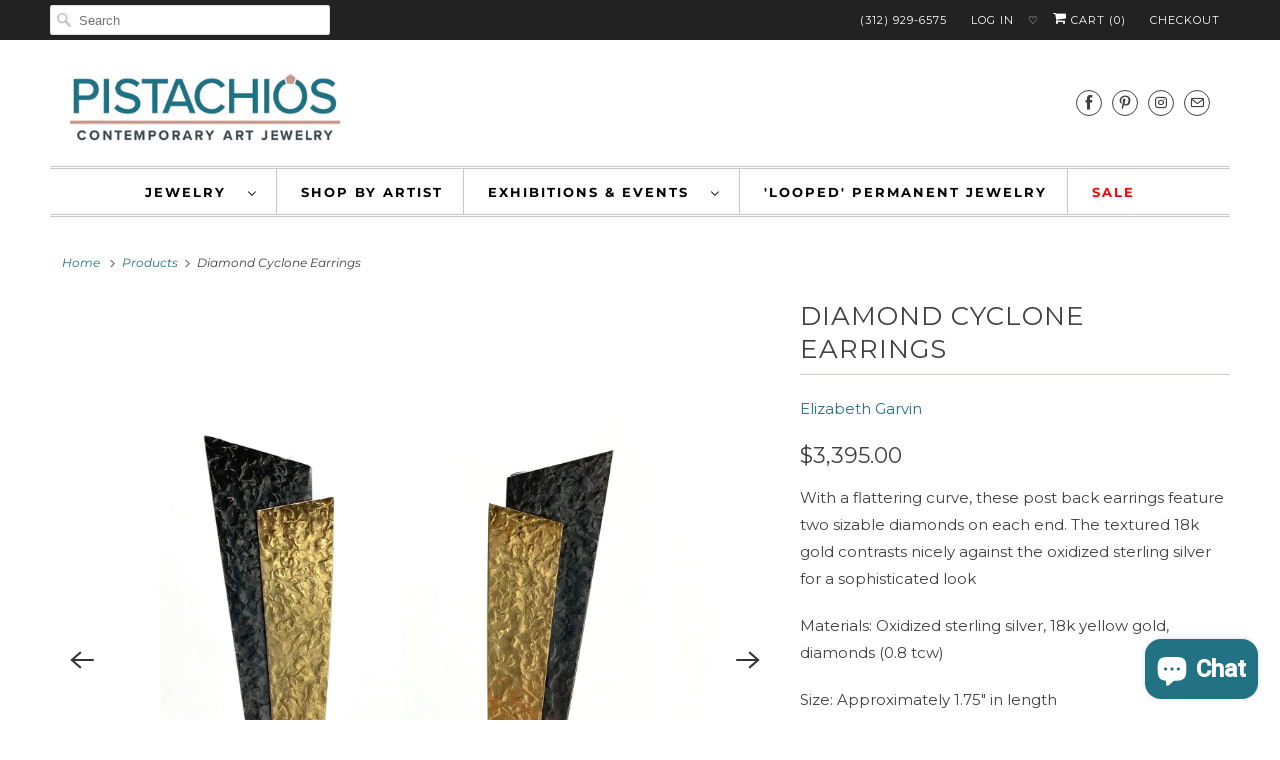

--- FILE ---
content_type: text/html; charset=utf-8
request_url: https://www.pistachiosonline.com/products/diamond-cyclone-earrings
body_size: 42420
content:
<!DOCTYPE html>
<html lang="en">
  <head>
<!-- Start of Booster Apps Seo-0.1--><title>Diamond Cyclone Earrings Earrings Elizabeth Garvin Pistachios</title><meta name="description" content="With a flattering curve, these post back earrings feature two sizable diamonds on each end. The textured 18k gold contrasts nicely against the oxidized sterling silver for a sophisticated look Materials: Oxidized sterling silver, 18k yellow gold, diamonds (0.8 tcw) Size: Approximately 1.75&quot; in length Diamond Cyclone" /><script type="application/ld+json">
  {
    "@context": "https://schema.org",
    "@type": "WebSite",
    "name": "Pistachios",
    "url": "https://www.pistachiosonline.com",
    "potentialAction": {
      "@type": "SearchAction",
      "query-input": "required name=query",
      "target": "https://www.pistachiosonline.com/search?q={query}"
    }
  }
</script><script type="application/ld+json">
  {
    "@context": "https://schema.org",
    "@type": "Product",
    "name": "Diamond Cyclone Earrings",
    "brand": {"@type": "Brand","name": "Elizabeth Garvin"},
    "sku": "",
    "mpn": "",
    "description": "With a flattering curve, these post back earrings feature two sizable diamonds on each end. The textured 18k gold contrasts nicely against the oxidized sterling silver for a sophisticated look\nMaterials: Oxidized sterling silver, 18k yellow gold, diamonds (0.8 tcw)\nSize: Approximately 1.75\" in length",
    "url": "https://www.pistachiosonline.com/products/diamond-cyclone-earrings","image": "https://www.pistachiosonline.com/cdn/shop/files/Diamond-Cyclone-Earrings-Elizabeth-Garvin-Pistachios_3024x.jpg?v=1686268046","itemCondition": "https://schema.org/NewCondition",
    "offers": [{
          "@type": "Offer","price": "3395.00","priceCurrency": "USD",
          "itemCondition": "https://schema.org/NewCondition",
          "url": "https://www.pistachiosonline.com/products/diamond-cyclone-earrings?variant=43800268603635",
          "sku": "",
          "mpn": "",
          "availability" : "https://schema.org/InStock",
          "priceValidUntil": "2026-02-23","gtin14": ""}]}
</script>
<!-- end of Booster Apps SEO -->

    <meta charset="utf-8">
    <meta http-equiv="cleartype" content="on">
    <meta name="robots" content="index,follow">

    
    

    

    

<meta name="author" content="Pistachios">
<meta property="og:url" content="https://www.pistachiosonline.com/products/diamond-cyclone-earrings">
<meta property="og:site_name" content="Pistachios">




  <meta property="og:type" content="product">
  <meta property="og:title" content="Diamond Cyclone Earrings">
  
    
      <meta property="og:image" content="https://www.pistachiosonline.com/cdn/shop/files/Diamond-Cyclone-Earrings-Elizabeth-Garvin-Pistachios_600x.jpg?v=1686268046">
      <meta property="og:image:secure_url" content="https://www.pistachiosonline.com/cdn/shop/files/Diamond-Cyclone-Earrings-Elizabeth-Garvin-Pistachios_600x.jpg?v=1686268046">
      <meta property="og:image:width" content="3024">
      <meta property="og:image:height" content="3024">
      <meta property="og:image:alt" content="Diamond Cyclone Earrings-Earrings-Elizabeth Garvin-Pistachios">
      
    
      <meta property="og:image" content="https://www.pistachiosonline.com/cdn/shop/files/Diamond-Cyclone-Earrings-Elizabeth-Garvin-Pistachios-2_600x.jpg?v=1686268047">
      <meta property="og:image:secure_url" content="https://www.pistachiosonline.com/cdn/shop/files/Diamond-Cyclone-Earrings-Elizabeth-Garvin-Pistachios-2_600x.jpg?v=1686268047">
      <meta property="og:image:width" content="3024">
      <meta property="og:image:height" content="3024">
      <meta property="og:image:alt" content="Diamond Cyclone Earrings-Earrings-Elizabeth Garvin-Pistachios">
      
    
      <meta property="og:image" content="https://www.pistachiosonline.com/cdn/shop/files/Diamond-Cyclone-Earrings-Elizabeth-Garvin-Pistachios-3_600x.jpg?v=1686268047">
      <meta property="og:image:secure_url" content="https://www.pistachiosonline.com/cdn/shop/files/Diamond-Cyclone-Earrings-Elizabeth-Garvin-Pistachios-3_600x.jpg?v=1686268047">
      <meta property="og:image:width" content="3024">
      <meta property="og:image:height" content="3024">
      <meta property="og:image:alt" content="Diamond Cyclone Earrings-Earrings-Elizabeth Garvin-Pistachios">
      
    
  
  <meta property="product:price:amount" content="3,395.00">
  <meta property="product:price:currency" content="USD">



  <meta property="og:description" content="With a flattering curve, these post back earrings feature two sizable diamonds on each end. The textured 18k gold contrasts nicely against the oxidized sterling silver for a sophisticated look Materials: Oxidized sterling silver, 18k yellow gold, diamonds (0.8 tcw) Size: Approximately 1.75&quot; in length Diamond Cyclone">




<meta name="twitter:card" content="summary">

  <meta name="twitter:title" content="Diamond Cyclone Earrings">
  <meta name="twitter:description" content="With a flattering curve, these post back earrings feature two sizable diamonds on each end. The textured 18k gold contrasts nicely against the oxidized sterling silver for a sophisticated look
Materials: Oxidized sterling silver, 18k yellow gold, diamonds (0.8 tcw)
Size: Approximately 1.75&quot; in length">
  <meta name="twitter:image:width" content="240">
  <meta name="twitter:image:height" content="240">
  <meta name="twitter:image" content="https://www.pistachiosonline.com/cdn/shop/files/Diamond-Cyclone-Earrings-Elizabeth-Garvin-Pistachios_240x.jpg?v=1686268046">
  <meta name="twitter:image:alt" content="Diamond Cyclone Earrings-Earrings-Elizabeth Garvin-Pistachios">



    
    

    <!-- Mobile Specific Metas -->
    <meta name="HandheldFriendly" content="True">
    <meta name="MobileOptimized" content="320">
    <meta name="viewport" content="width=device-width,initial-scale=1">
    <meta name="theme-color" content="#ffffff">

    <!-- Stylesheets for Responsive 7.2.1 -->
    <link href="//www.pistachiosonline.com/cdn/shop/t/12/assets/styles.scss.css?v=171341220956451502461762380175" rel="stylesheet" type="text/css" media="all" />

    <script>
      /*! lazysizes - v4.1.4 */
      !function(a,b){var c=b(a,a.document);a.lazySizes=c,"object"==typeof module&&module.exports&&(module.exports=c)}(window,function(a,b){"use strict";if(b.getElementsByClassName){var c,d,e=b.documentElement,f=a.Date,g=a.HTMLPictureElement,h="addEventListener",i="getAttribute",j=a[h],k=a.setTimeout,l=a.requestAnimationFrame||k,m=a.requestIdleCallback,n=/^picture$/i,o=["load","error","lazyincluded","_lazyloaded"],p={},q=Array.prototype.forEach,r=function(a,b){return p[b]||(p[b]=new RegExp("(\\s|^)"+b+"(\\s|$)")),p[b].test(a[i]("class")||"")&&p[b]},s=function(a,b){r(a,b)||a.setAttribute("class",(a[i]("class")||"").trim()+" "+b)},t=function(a,b){var c;(c=r(a,b))&&a.setAttribute("class",(a[i]("class")||"").replace(c," "))},u=function(a,b,c){var d=c?h:"removeEventListener";c&&u(a,b),o.forEach(function(c){a[d](c,b)})},v=function(a,d,e,f,g){var h=b.createEvent("Event");return e||(e={}),e.instance=c,h.initEvent(d,!f,!g),h.detail=e,a.dispatchEvent(h),h},w=function(b,c){var e;!g&&(e=a.picturefill||d.pf)?(c&&c.src&&!b[i]("srcset")&&b.setAttribute("srcset",c.src),e({reevaluate:!0,elements:[b]})):c&&c.src&&(b.src=c.src)},x=function(a,b){return(getComputedStyle(a,null)||{})[b]},y=function(a,b,c){for(c=c||a.offsetWidth;c<d.minSize&&b&&!a._lazysizesWidth;)c=b.offsetWidth,b=b.parentNode;return c},z=function(){var a,c,d=[],e=[],f=d,g=function(){var b=f;for(f=d.length?e:d,a=!0,c=!1;b.length;)b.shift()();a=!1},h=function(d,e){a&&!e?d.apply(this,arguments):(f.push(d),c||(c=!0,(b.hidden?k:l)(g)))};return h._lsFlush=g,h}(),A=function(a,b){return b?function(){z(a)}:function(){var b=this,c=arguments;z(function(){a.apply(b,c)})}},B=function(a){var b,c=0,e=d.throttleDelay,g=d.ricTimeout,h=function(){b=!1,c=f.now(),a()},i=m&&g>49?function(){m(h,{timeout:g}),g!==d.ricTimeout&&(g=d.ricTimeout)}:A(function(){k(h)},!0);return function(a){var d;(a=a===!0)&&(g=33),b||(b=!0,d=e-(f.now()-c),0>d&&(d=0),a||9>d?i():k(i,d))}},C=function(a){var b,c,d=99,e=function(){b=null,a()},g=function(){var a=f.now()-c;d>a?k(g,d-a):(m||e)(e)};return function(){c=f.now(),b||(b=k(g,d))}};!function(){var b,c={lazyClass:"lazyload",loadedClass:"lazyloaded",loadingClass:"lazyloading",preloadClass:"lazypreload",errorClass:"lazyerror",autosizesClass:"lazyautosizes",srcAttr:"data-src",srcsetAttr:"data-srcset",sizesAttr:"data-sizes",minSize:40,customMedia:{},init:!0,expFactor:1.5,hFac:.8,loadMode:2,loadHidden:!0,ricTimeout:0,throttleDelay:125};d=a.lazySizesConfig||a.lazysizesConfig||{};for(b in c)b in d||(d[b]=c[b]);a.lazySizesConfig=d,k(function(){d.init&&F()})}();var D=function(){var g,l,m,o,p,y,D,F,G,H,I,J,K,L,M=/^img$/i,N=/^iframe$/i,O="onscroll"in a&&!/(gle|ing)bot/.test(navigator.userAgent),P=0,Q=0,R=0,S=-1,T=function(a){R--,a&&a.target&&u(a.target,T),(!a||0>R||!a.target)&&(R=0)},U=function(a,c){var d,f=a,g="hidden"==x(b.body,"visibility")||"hidden"!=x(a.parentNode,"visibility")&&"hidden"!=x(a,"visibility");for(F-=c,I+=c,G-=c,H+=c;g&&(f=f.offsetParent)&&f!=b.body&&f!=e;)g=(x(f,"opacity")||1)>0,g&&"visible"!=x(f,"overflow")&&(d=f.getBoundingClientRect(),g=H>d.left&&G<d.right&&I>d.top-1&&F<d.bottom+1);return g},V=function(){var a,f,h,j,k,m,n,p,q,r=c.elements;if((o=d.loadMode)&&8>R&&(a=r.length)){f=0,S++,null==K&&("expand"in d||(d.expand=e.clientHeight>500&&e.clientWidth>500?500:370),J=d.expand,K=J*d.expFactor),K>Q&&1>R&&S>2&&o>2&&!b.hidden?(Q=K,S=0):Q=o>1&&S>1&&6>R?J:P;for(;a>f;f++)if(r[f]&&!r[f]._lazyRace)if(O)if((p=r[f][i]("data-expand"))&&(m=1*p)||(m=Q),q!==m&&(y=innerWidth+m*L,D=innerHeight+m,n=-1*m,q=m),h=r[f].getBoundingClientRect(),(I=h.bottom)>=n&&(F=h.top)<=D&&(H=h.right)>=n*L&&(G=h.left)<=y&&(I||H||G||F)&&(d.loadHidden||"hidden"!=x(r[f],"visibility"))&&(l&&3>R&&!p&&(3>o||4>S)||U(r[f],m))){if(ba(r[f]),k=!0,R>9)break}else!k&&l&&!j&&4>R&&4>S&&o>2&&(g[0]||d.preloadAfterLoad)&&(g[0]||!p&&(I||H||G||F||"auto"!=r[f][i](d.sizesAttr)))&&(j=g[0]||r[f]);else ba(r[f]);j&&!k&&ba(j)}},W=B(V),X=function(a){s(a.target,d.loadedClass),t(a.target,d.loadingClass),u(a.target,Z),v(a.target,"lazyloaded")},Y=A(X),Z=function(a){Y({target:a.target})},$=function(a,b){try{a.contentWindow.location.replace(b)}catch(c){a.src=b}},_=function(a){var b,c=a[i](d.srcsetAttr);(b=d.customMedia[a[i]("data-media")||a[i]("media")])&&a.setAttribute("media",b),c&&a.setAttribute("srcset",c)},aa=A(function(a,b,c,e,f){var g,h,j,l,o,p;(o=v(a,"lazybeforeunveil",b)).defaultPrevented||(e&&(c?s(a,d.autosizesClass):a.setAttribute("sizes",e)),h=a[i](d.srcsetAttr),g=a[i](d.srcAttr),f&&(j=a.parentNode,l=j&&n.test(j.nodeName||"")),p=b.firesLoad||"src"in a&&(h||g||l),o={target:a},p&&(u(a,T,!0),clearTimeout(m),m=k(T,2500),s(a,d.loadingClass),u(a,Z,!0)),l&&q.call(j.getElementsByTagName("source"),_),h?a.setAttribute("srcset",h):g&&!l&&(N.test(a.nodeName)?$(a,g):a.src=g),f&&(h||l)&&w(a,{src:g})),a._lazyRace&&delete a._lazyRace,t(a,d.lazyClass),z(function(){(!p||a.complete&&a.naturalWidth>1)&&(p?T(o):R--,X(o))},!0)}),ba=function(a){var b,c=M.test(a.nodeName),e=c&&(a[i](d.sizesAttr)||a[i]("sizes")),f="auto"==e;(!f&&l||!c||!a[i]("src")&&!a.srcset||a.complete||r(a,d.errorClass)||!r(a,d.lazyClass))&&(b=v(a,"lazyunveilread").detail,f&&E.updateElem(a,!0,a.offsetWidth),a._lazyRace=!0,R++,aa(a,b,f,e,c))},ca=function(){if(!l){if(f.now()-p<999)return void k(ca,999);var a=C(function(){d.loadMode=3,W()});l=!0,d.loadMode=3,W(),j("scroll",function(){3==d.loadMode&&(d.loadMode=2),a()},!0)}};return{_:function(){p=f.now(),c.elements=b.getElementsByClassName(d.lazyClass),g=b.getElementsByClassName(d.lazyClass+" "+d.preloadClass),L=d.hFac,j("scroll",W,!0),j("resize",W,!0),a.MutationObserver?new MutationObserver(W).observe(e,{childList:!0,subtree:!0,attributes:!0}):(e[h]("DOMNodeInserted",W,!0),e[h]("DOMAttrModified",W,!0),setInterval(W,999)),j("hashchange",W,!0),["focus","mouseover","click","load","transitionend","animationend","webkitAnimationEnd"].forEach(function(a){b[h](a,W,!0)}),/d$|^c/.test(b.readyState)?ca():(j("load",ca),b[h]("DOMContentLoaded",W),k(ca,2e4)),c.elements.length?(V(),z._lsFlush()):W()},checkElems:W,unveil:ba}}(),E=function(){var a,c=A(function(a,b,c,d){var e,f,g;if(a._lazysizesWidth=d,d+="px",a.setAttribute("sizes",d),n.test(b.nodeName||""))for(e=b.getElementsByTagName("source"),f=0,g=e.length;g>f;f++)e[f].setAttribute("sizes",d);c.detail.dataAttr||w(a,c.detail)}),e=function(a,b,d){var e,f=a.parentNode;f&&(d=y(a,f,d),e=v(a,"lazybeforesizes",{width:d,dataAttr:!!b}),e.defaultPrevented||(d=e.detail.width,d&&d!==a._lazysizesWidth&&c(a,f,e,d)))},f=function(){var b,c=a.length;if(c)for(b=0;c>b;b++)e(a[b])},g=C(f);return{_:function(){a=b.getElementsByClassName(d.autosizesClass),j("resize",g)},checkElems:g,updateElem:e}}(),F=function(){F.i||(F.i=!0,E._(),D._())};return c={cfg:d,autoSizer:E,loader:D,init:F,uP:w,aC:s,rC:t,hC:r,fire:v,gW:y,rAF:z}}});
      /*! lazysizes - v4.1.4 */
      !function(a,b){var c=function(){b(a.lazySizes),a.removeEventListener("lazyunveilread",c,!0)};b=b.bind(null,a,a.document),"object"==typeof module&&module.exports?b(require("lazysizes")):a.lazySizes?c():a.addEventListener("lazyunveilread",c,!0)}(window,function(a,b,c){"use strict";function d(){this.ratioElems=b.getElementsByClassName("lazyaspectratio"),this._setupEvents(),this.processImages()}if(a.addEventListener){var e,f,g,h=Array.prototype.forEach,i=/^picture$/i,j="data-aspectratio",k="img["+j+"]",l=function(b){return a.matchMedia?(l=function(a){return!a||(matchMedia(a)||{}).matches})(b):a.Modernizr&&Modernizr.mq?!b||Modernizr.mq(b):!b},m=c.aC,n=c.rC,o=c.cfg;d.prototype={_setupEvents:function(){var a=this,c=function(b){b.naturalWidth<36?a.addAspectRatio(b,!0):a.removeAspectRatio(b,!0)},d=function(){a.processImages()};b.addEventListener("load",function(a){a.target.getAttribute&&a.target.getAttribute(j)&&c(a.target)},!0),addEventListener("resize",function(){var b,d=function(){h.call(a.ratioElems,c)};return function(){clearTimeout(b),b=setTimeout(d,99)}}()),b.addEventListener("DOMContentLoaded",d),addEventListener("load",d)},processImages:function(a){var c,d;a||(a=b),c="length"in a&&!a.nodeName?a:a.querySelectorAll(k);for(d=0;d<c.length;d++)c[d].naturalWidth>36?this.removeAspectRatio(c[d]):this.addAspectRatio(c[d])},getSelectedRatio:function(a){var b,c,d,e,f,g=a.parentNode;if(g&&i.test(g.nodeName||""))for(d=g.getElementsByTagName("source"),b=0,c=d.length;c>b;b++)if(e=d[b].getAttribute("data-media")||d[b].getAttribute("media"),o.customMedia[e]&&(e=o.customMedia[e]),l(e)){f=d[b].getAttribute(j);break}return f||a.getAttribute(j)||""},parseRatio:function(){var a=/^\s*([+\d\.]+)(\s*[\/x]\s*([+\d\.]+))?\s*$/,b={};return function(c){var d;return!b[c]&&(d=c.match(a))&&(d[3]?b[c]=d[1]/d[3]:b[c]=1*d[1]),b[c]}}(),addAspectRatio:function(b,c){var d,e=b.offsetWidth,f=b.offsetHeight;return c||m(b,"lazyaspectratio"),36>e&&0>=f?void((e||f&&a.console)&&console.log("Define width or height of image, so we can calculate the other dimension")):(d=this.getSelectedRatio(b),d=this.parseRatio(d),void(d&&(e?b.style.height=e/d+"px":b.style.width=f*d+"px")))},removeAspectRatio:function(a){n(a,"lazyaspectratio"),a.style.height="",a.style.width="",a.removeAttribute(j)}},f=function(){g=a.jQuery||a.Zepto||a.shoestring||a.$,g&&g.fn&&!g.fn.imageRatio&&g.fn.filter&&g.fn.add&&g.fn.find?g.fn.imageRatio=function(){return e.processImages(this.find(k).add(this.filter(k))),this}:g=!1},f(),setTimeout(f),e=new d,a.imageRatio=e,"object"==typeof module&&module.exports?module.exports=e:"function"==typeof define&&define.amd&&define(e)}});
    </script>

    <script>
      
Shopify = window.Shopify || {};Shopify.theme_settings = {};Shopify.theme_settings.current_locale = "en";Shopify.theme_settings.shop_url = "https://www.pistachiosonline.com";Shopify.translation =Shopify.translation || {};Shopify.translation.newsletter_success_text = "Thank you for joining our mailing list!";Shopify.translation.menu = "Menu";Shopify.translation.agree_to_terms_warning = "You must agree with the terms and conditions to checkout.";Shopify.translation.cart_discount = "Discount";Shopify.translation.edit_cart = "View Cart";Shopify.translation.add_to_cart_success = "Just Added";Shopify.translation.agree_to_terms_html = "I Agree with the Terms &amp; Conditions";Shopify.translation.checkout = "Checkout";Shopify.translation.or = "or";Shopify.translation.continue_shopping = "Continue Shopping";Shopify.translation.product_add_to_cart_success = "Added";Shopify.translation.product_add_to_cart = "Add to Cart";Shopify.translation.product_notify_form_email = "Email address";Shopify.translation.product_notify_form_send = "Send";Shopify.translation.items_left_count_one = "item left";Shopify.translation.items_left_count_other = "items left";Shopify.translation.product_sold_out = "Sold Out";Shopify.translation.product_unavailable = "Unavailable";Shopify.translation.product_notify_form_success = "Thanks! We will notify you when this product becomes available!";
    </script>

    <!-- Icons -->
    
      <link rel="shortcut icon" type="image/x-icon" href="//www.pistachiosonline.com/cdn/shop/files/favicon_c8c0e766-775a-4747-8b43-72abf5c1367a_180x180.png?v=1613749954">
      <link rel="apple-touch-icon" href="//www.pistachiosonline.com/cdn/shop/files/favicon_c8c0e766-775a-4747-8b43-72abf5c1367a_180x180.png?v=1613749954"/>
      <link rel="apple-touch-icon" sizes="72x72" href="//www.pistachiosonline.com/cdn/shop/files/favicon_c8c0e766-775a-4747-8b43-72abf5c1367a_72x72.png?v=1613749954"/>
      <link rel="apple-touch-icon" sizes="114x114" href="//www.pistachiosonline.com/cdn/shop/files/favicon_c8c0e766-775a-4747-8b43-72abf5c1367a_114x114.png?v=1613749954"/>
      <link rel="apple-touch-icon" sizes="180x180" href="//www.pistachiosonline.com/cdn/shop/files/favicon_c8c0e766-775a-4747-8b43-72abf5c1367a_180x180.png?v=1613749954"/>
      <link rel="apple-touch-icon" sizes="228x228" href="//www.pistachiosonline.com/cdn/shop/files/favicon_c8c0e766-775a-4747-8b43-72abf5c1367a_228x228.png?v=1613749954"/>
    
      <link rel="canonical" href="https://www.pistachiosonline.com/products/diamond-cyclone-earrings" />

    

    <script src="//www.pistachiosonline.com/cdn/shop/t/12/assets/app.js?v=162922926583883659401612455998" type="text/javascript"></script>
    <script>window.performance && window.performance.mark && window.performance.mark('shopify.content_for_header.start');</script><meta name="google-site-verification" content="zIBOIbvKFtitNg2-zCi2SNqTyOFnZrGRHH4HYb2SQ3w">
<meta id="shopify-digital-wallet" name="shopify-digital-wallet" content="/17026305/digital_wallets/dialog">
<meta name="shopify-checkout-api-token" content="a5a153eb2b5fa4972983be643c644744">
<meta id="in-context-paypal-metadata" data-shop-id="17026305" data-venmo-supported="false" data-environment="production" data-locale="en_US" data-paypal-v4="true" data-currency="USD">
<link rel="alternate" type="application/json+oembed" href="https://www.pistachiosonline.com/products/diamond-cyclone-earrings.oembed">
<script async="async" src="/checkouts/internal/preloads.js?locale=en-US"></script>
<link rel="preconnect" href="https://shop.app" crossorigin="anonymous">
<script async="async" src="https://shop.app/checkouts/internal/preloads.js?locale=en-US&shop_id=17026305" crossorigin="anonymous"></script>
<script id="apple-pay-shop-capabilities" type="application/json">{"shopId":17026305,"countryCode":"US","currencyCode":"USD","merchantCapabilities":["supports3DS"],"merchantId":"gid:\/\/shopify\/Shop\/17026305","merchantName":"Pistachios","requiredBillingContactFields":["postalAddress","email","phone"],"requiredShippingContactFields":["postalAddress","email","phone"],"shippingType":"shipping","supportedNetworks":["visa","masterCard","amex","discover","elo","jcb"],"total":{"type":"pending","label":"Pistachios","amount":"1.00"},"shopifyPaymentsEnabled":true,"supportsSubscriptions":true}</script>
<script id="shopify-features" type="application/json">{"accessToken":"a5a153eb2b5fa4972983be643c644744","betas":["rich-media-storefront-analytics"],"domain":"www.pistachiosonline.com","predictiveSearch":true,"shopId":17026305,"locale":"en"}</script>
<script>var Shopify = Shopify || {};
Shopify.shop = "pistachios-jewelry.myshopify.com";
Shopify.locale = "en";
Shopify.currency = {"active":"USD","rate":"1.0"};
Shopify.country = "US";
Shopify.theme = {"name":"[Boost Commerce] Live theme with filter \u0026 search 1","id":118279176341,"schema_name":"Responsive","schema_version":"7.2.1","theme_store_id":null,"role":"main"};
Shopify.theme.handle = "null";
Shopify.theme.style = {"id":null,"handle":null};
Shopify.cdnHost = "www.pistachiosonline.com/cdn";
Shopify.routes = Shopify.routes || {};
Shopify.routes.root = "/";</script>
<script type="module">!function(o){(o.Shopify=o.Shopify||{}).modules=!0}(window);</script>
<script>!function(o){function n(){var o=[];function n(){o.push(Array.prototype.slice.apply(arguments))}return n.q=o,n}var t=o.Shopify=o.Shopify||{};t.loadFeatures=n(),t.autoloadFeatures=n()}(window);</script>
<script>
  window.ShopifyPay = window.ShopifyPay || {};
  window.ShopifyPay.apiHost = "shop.app\/pay";
  window.ShopifyPay.redirectState = null;
</script>
<script id="shop-js-analytics" type="application/json">{"pageType":"product"}</script>
<script defer="defer" async type="module" src="//www.pistachiosonline.com/cdn/shopifycloud/shop-js/modules/v2/client.init-shop-cart-sync_BT-GjEfc.en.esm.js"></script>
<script defer="defer" async type="module" src="//www.pistachiosonline.com/cdn/shopifycloud/shop-js/modules/v2/chunk.common_D58fp_Oc.esm.js"></script>
<script defer="defer" async type="module" src="//www.pistachiosonline.com/cdn/shopifycloud/shop-js/modules/v2/chunk.modal_xMitdFEc.esm.js"></script>
<script type="module">
  await import("//www.pistachiosonline.com/cdn/shopifycloud/shop-js/modules/v2/client.init-shop-cart-sync_BT-GjEfc.en.esm.js");
await import("//www.pistachiosonline.com/cdn/shopifycloud/shop-js/modules/v2/chunk.common_D58fp_Oc.esm.js");
await import("//www.pistachiosonline.com/cdn/shopifycloud/shop-js/modules/v2/chunk.modal_xMitdFEc.esm.js");

  window.Shopify.SignInWithShop?.initShopCartSync?.({"fedCMEnabled":true,"windoidEnabled":true});

</script>
<script>
  window.Shopify = window.Shopify || {};
  if (!window.Shopify.featureAssets) window.Shopify.featureAssets = {};
  window.Shopify.featureAssets['shop-js'] = {"shop-cart-sync":["modules/v2/client.shop-cart-sync_DZOKe7Ll.en.esm.js","modules/v2/chunk.common_D58fp_Oc.esm.js","modules/v2/chunk.modal_xMitdFEc.esm.js"],"init-fed-cm":["modules/v2/client.init-fed-cm_B6oLuCjv.en.esm.js","modules/v2/chunk.common_D58fp_Oc.esm.js","modules/v2/chunk.modal_xMitdFEc.esm.js"],"shop-cash-offers":["modules/v2/client.shop-cash-offers_D2sdYoxE.en.esm.js","modules/v2/chunk.common_D58fp_Oc.esm.js","modules/v2/chunk.modal_xMitdFEc.esm.js"],"shop-login-button":["modules/v2/client.shop-login-button_QeVjl5Y3.en.esm.js","modules/v2/chunk.common_D58fp_Oc.esm.js","modules/v2/chunk.modal_xMitdFEc.esm.js"],"pay-button":["modules/v2/client.pay-button_DXTOsIq6.en.esm.js","modules/v2/chunk.common_D58fp_Oc.esm.js","modules/v2/chunk.modal_xMitdFEc.esm.js"],"shop-button":["modules/v2/client.shop-button_DQZHx9pm.en.esm.js","modules/v2/chunk.common_D58fp_Oc.esm.js","modules/v2/chunk.modal_xMitdFEc.esm.js"],"avatar":["modules/v2/client.avatar_BTnouDA3.en.esm.js"],"init-windoid":["modules/v2/client.init-windoid_CR1B-cfM.en.esm.js","modules/v2/chunk.common_D58fp_Oc.esm.js","modules/v2/chunk.modal_xMitdFEc.esm.js"],"init-shop-for-new-customer-accounts":["modules/v2/client.init-shop-for-new-customer-accounts_C_vY_xzh.en.esm.js","modules/v2/client.shop-login-button_QeVjl5Y3.en.esm.js","modules/v2/chunk.common_D58fp_Oc.esm.js","modules/v2/chunk.modal_xMitdFEc.esm.js"],"init-shop-email-lookup-coordinator":["modules/v2/client.init-shop-email-lookup-coordinator_BI7n9ZSv.en.esm.js","modules/v2/chunk.common_D58fp_Oc.esm.js","modules/v2/chunk.modal_xMitdFEc.esm.js"],"init-shop-cart-sync":["modules/v2/client.init-shop-cart-sync_BT-GjEfc.en.esm.js","modules/v2/chunk.common_D58fp_Oc.esm.js","modules/v2/chunk.modal_xMitdFEc.esm.js"],"shop-toast-manager":["modules/v2/client.shop-toast-manager_DiYdP3xc.en.esm.js","modules/v2/chunk.common_D58fp_Oc.esm.js","modules/v2/chunk.modal_xMitdFEc.esm.js"],"init-customer-accounts":["modules/v2/client.init-customer-accounts_D9ZNqS-Q.en.esm.js","modules/v2/client.shop-login-button_QeVjl5Y3.en.esm.js","modules/v2/chunk.common_D58fp_Oc.esm.js","modules/v2/chunk.modal_xMitdFEc.esm.js"],"init-customer-accounts-sign-up":["modules/v2/client.init-customer-accounts-sign-up_iGw4briv.en.esm.js","modules/v2/client.shop-login-button_QeVjl5Y3.en.esm.js","modules/v2/chunk.common_D58fp_Oc.esm.js","modules/v2/chunk.modal_xMitdFEc.esm.js"],"shop-follow-button":["modules/v2/client.shop-follow-button_CqMgW2wH.en.esm.js","modules/v2/chunk.common_D58fp_Oc.esm.js","modules/v2/chunk.modal_xMitdFEc.esm.js"],"checkout-modal":["modules/v2/client.checkout-modal_xHeaAweL.en.esm.js","modules/v2/chunk.common_D58fp_Oc.esm.js","modules/v2/chunk.modal_xMitdFEc.esm.js"],"shop-login":["modules/v2/client.shop-login_D91U-Q7h.en.esm.js","modules/v2/chunk.common_D58fp_Oc.esm.js","modules/v2/chunk.modal_xMitdFEc.esm.js"],"lead-capture":["modules/v2/client.lead-capture_BJmE1dJe.en.esm.js","modules/v2/chunk.common_D58fp_Oc.esm.js","modules/v2/chunk.modal_xMitdFEc.esm.js"],"payment-terms":["modules/v2/client.payment-terms_Ci9AEqFq.en.esm.js","modules/v2/chunk.common_D58fp_Oc.esm.js","modules/v2/chunk.modal_xMitdFEc.esm.js"]};
</script>
<script>(function() {
  var isLoaded = false;
  function asyncLoad() {
    if (isLoaded) return;
    isLoaded = true;
    var urls = ["\/\/cdn.shopify.com\/proxy\/66c24d50f3decd2b0188a835f9901d040c9eaca464ae2e2add928d9b833acf89\/app.appointo.me\/scripttag\/script_tag?shop=pistachios-jewelry.myshopify.com\u0026sp-cache-control=cHVibGljLCBtYXgtYWdlPTkwMA","https:\/\/cdn.nfcube.com\/instafeed-ae8b2734cfb5474bf6dbfdcab9627a39.js?shop=pistachios-jewelry.myshopify.com","https:\/\/d2oc6krkhhy4rs.cloudfront.net\/scripts\/script-pistachios-jewelry-1758043300.js?shop=pistachios-jewelry.myshopify.com","https:\/\/cdn.hextom.com\/js\/ultimatesalesboost.js?shop=pistachios-jewelry.myshopify.com"];
    for (var i = 0; i < urls.length; i++) {
      var s = document.createElement('script');
      s.type = 'text/javascript';
      s.async = true;
      s.src = urls[i];
      var x = document.getElementsByTagName('script')[0];
      x.parentNode.insertBefore(s, x);
    }
  };
  if(window.attachEvent) {
    window.attachEvent('onload', asyncLoad);
  } else {
    window.addEventListener('load', asyncLoad, false);
  }
})();</script>
<script id="__st">var __st={"a":17026305,"offset":-21600,"reqid":"54167a7f-05dc-4884-bc83-e511dc14f4b8-1769254657","pageurl":"www.pistachiosonline.com\/products\/diamond-cyclone-earrings","u":"61e0c26bb95c","p":"product","rtyp":"product","rid":8035466805491};</script>
<script>window.ShopifyPaypalV4VisibilityTracking = true;</script>
<script id="captcha-bootstrap">!function(){'use strict';const t='contact',e='account',n='new_comment',o=[[t,t],['blogs',n],['comments',n],[t,'customer']],c=[[e,'customer_login'],[e,'guest_login'],[e,'recover_customer_password'],[e,'create_customer']],r=t=>t.map((([t,e])=>`form[action*='/${t}']:not([data-nocaptcha='true']) input[name='form_type'][value='${e}']`)).join(','),a=t=>()=>t?[...document.querySelectorAll(t)].map((t=>t.form)):[];function s(){const t=[...o],e=r(t);return a(e)}const i='password',u='form_key',d=['recaptcha-v3-token','g-recaptcha-response','h-captcha-response',i],f=()=>{try{return window.sessionStorage}catch{return}},m='__shopify_v',_=t=>t.elements[u];function p(t,e,n=!1){try{const o=window.sessionStorage,c=JSON.parse(o.getItem(e)),{data:r}=function(t){const{data:e,action:n}=t;return t[m]||n?{data:e,action:n}:{data:t,action:n}}(c);for(const[e,n]of Object.entries(r))t.elements[e]&&(t.elements[e].value=n);n&&o.removeItem(e)}catch(o){console.error('form repopulation failed',{error:o})}}const l='form_type',E='cptcha';function T(t){t.dataset[E]=!0}const w=window,h=w.document,L='Shopify',v='ce_forms',y='captcha';let A=!1;((t,e)=>{const n=(g='f06e6c50-85a8-45c8-87d0-21a2b65856fe',I='https://cdn.shopify.com/shopifycloud/storefront-forms-hcaptcha/ce_storefront_forms_captcha_hcaptcha.v1.5.2.iife.js',D={infoText:'Protected by hCaptcha',privacyText:'Privacy',termsText:'Terms'},(t,e,n)=>{const o=w[L][v],c=o.bindForm;if(c)return c(t,g,e,D).then(n);var r;o.q.push([[t,g,e,D],n]),r=I,A||(h.body.append(Object.assign(h.createElement('script'),{id:'captcha-provider',async:!0,src:r})),A=!0)});var g,I,D;w[L]=w[L]||{},w[L][v]=w[L][v]||{},w[L][v].q=[],w[L][y]=w[L][y]||{},w[L][y].protect=function(t,e){n(t,void 0,e),T(t)},Object.freeze(w[L][y]),function(t,e,n,w,h,L){const[v,y,A,g]=function(t,e,n){const i=e?o:[],u=t?c:[],d=[...i,...u],f=r(d),m=r(i),_=r(d.filter((([t,e])=>n.includes(e))));return[a(f),a(m),a(_),s()]}(w,h,L),I=t=>{const e=t.target;return e instanceof HTMLFormElement?e:e&&e.form},D=t=>v().includes(t);t.addEventListener('submit',(t=>{const e=I(t);if(!e)return;const n=D(e)&&!e.dataset.hcaptchaBound&&!e.dataset.recaptchaBound,o=_(e),c=g().includes(e)&&(!o||!o.value);(n||c)&&t.preventDefault(),c&&!n&&(function(t){try{if(!f())return;!function(t){const e=f();if(!e)return;const n=_(t);if(!n)return;const o=n.value;o&&e.removeItem(o)}(t);const e=Array.from(Array(32),(()=>Math.random().toString(36)[2])).join('');!function(t,e){_(t)||t.append(Object.assign(document.createElement('input'),{type:'hidden',name:u})),t.elements[u].value=e}(t,e),function(t,e){const n=f();if(!n)return;const o=[...t.querySelectorAll(`input[type='${i}']`)].map((({name:t})=>t)),c=[...d,...o],r={};for(const[a,s]of new FormData(t).entries())c.includes(a)||(r[a]=s);n.setItem(e,JSON.stringify({[m]:1,action:t.action,data:r}))}(t,e)}catch(e){console.error('failed to persist form',e)}}(e),e.submit())}));const S=(t,e)=>{t&&!t.dataset[E]&&(n(t,e.some((e=>e===t))),T(t))};for(const o of['focusin','change'])t.addEventListener(o,(t=>{const e=I(t);D(e)&&S(e,y())}));const B=e.get('form_key'),M=e.get(l),P=B&&M;t.addEventListener('DOMContentLoaded',(()=>{const t=y();if(P)for(const e of t)e.elements[l].value===M&&p(e,B);[...new Set([...A(),...v().filter((t=>'true'===t.dataset.shopifyCaptcha))])].forEach((e=>S(e,t)))}))}(h,new URLSearchParams(w.location.search),n,t,e,['guest_login'])})(!0,!0)}();</script>
<script integrity="sha256-4kQ18oKyAcykRKYeNunJcIwy7WH5gtpwJnB7kiuLZ1E=" data-source-attribution="shopify.loadfeatures" defer="defer" src="//www.pistachiosonline.com/cdn/shopifycloud/storefront/assets/storefront/load_feature-a0a9edcb.js" crossorigin="anonymous"></script>
<script crossorigin="anonymous" defer="defer" src="//www.pistachiosonline.com/cdn/shopifycloud/storefront/assets/shopify_pay/storefront-65b4c6d7.js?v=20250812"></script>
<script data-source-attribution="shopify.dynamic_checkout.dynamic.init">var Shopify=Shopify||{};Shopify.PaymentButton=Shopify.PaymentButton||{isStorefrontPortableWallets:!0,init:function(){window.Shopify.PaymentButton.init=function(){};var t=document.createElement("script");t.src="https://www.pistachiosonline.com/cdn/shopifycloud/portable-wallets/latest/portable-wallets.en.js",t.type="module",document.head.appendChild(t)}};
</script>
<script data-source-attribution="shopify.dynamic_checkout.buyer_consent">
  function portableWalletsHideBuyerConsent(e){var t=document.getElementById("shopify-buyer-consent"),n=document.getElementById("shopify-subscription-policy-button");t&&n&&(t.classList.add("hidden"),t.setAttribute("aria-hidden","true"),n.removeEventListener("click",e))}function portableWalletsShowBuyerConsent(e){var t=document.getElementById("shopify-buyer-consent"),n=document.getElementById("shopify-subscription-policy-button");t&&n&&(t.classList.remove("hidden"),t.removeAttribute("aria-hidden"),n.addEventListener("click",e))}window.Shopify?.PaymentButton&&(window.Shopify.PaymentButton.hideBuyerConsent=portableWalletsHideBuyerConsent,window.Shopify.PaymentButton.showBuyerConsent=portableWalletsShowBuyerConsent);
</script>
<script data-source-attribution="shopify.dynamic_checkout.cart.bootstrap">document.addEventListener("DOMContentLoaded",(function(){function t(){return document.querySelector("shopify-accelerated-checkout-cart, shopify-accelerated-checkout")}if(t())Shopify.PaymentButton.init();else{new MutationObserver((function(e,n){t()&&(Shopify.PaymentButton.init(),n.disconnect())})).observe(document.body,{childList:!0,subtree:!0})}}));
</script>
<link id="shopify-accelerated-checkout-styles" rel="stylesheet" media="screen" href="https://www.pistachiosonline.com/cdn/shopifycloud/portable-wallets/latest/accelerated-checkout-backwards-compat.css" crossorigin="anonymous">
<style id="shopify-accelerated-checkout-cart">
        #shopify-buyer-consent {
  margin-top: 1em;
  display: inline-block;
  width: 100%;
}

#shopify-buyer-consent.hidden {
  display: none;
}

#shopify-subscription-policy-button {
  background: none;
  border: none;
  padding: 0;
  text-decoration: underline;
  font-size: inherit;
  cursor: pointer;
}

#shopify-subscription-policy-button::before {
  box-shadow: none;
}

      </style>

<script>window.performance && window.performance.mark && window.performance.mark('shopify.content_for_header.end');</script>

    <noscript>
      <style>
        .slides > li:first-child {display: block;}
        .image__fallback {
          width: 100vw;
          display: block !important;
          max-width: 100vw !important;
          margin-bottom: 0;
        }
        .no-js-only {
          display: inherit !important;
        }
        .icon-cart.cart-button {
          display: none;
        }
        .lazyload {
          opacity: 1;
          -webkit-filter: blur(0);
          filter: blur(0);
        }
        .animate_right,
        .animate_left,
        .animate_up,
        .animate_down {
          opacity: 1;
        }
        .product_section .product_form {
          opacity: 1;
        }
        .multi_select,
        form .select {
          display: block !important;
        }
        .swatch_options {
          display: none;
        }
        .image-element__wrap {
          display: none;
        }
      </style>
    </noscript>

  <link rel="stylesheet" href="//www.pistachiosonline.com/cdn/shop/t/12/assets/sca-pp.css?v=156501615099337834851612455813">
 <script>
  
  SCAPPShop = {};
    
  </script>
<script src="//www.pistachiosonline.com/cdn/shop/t/12/assets/sca-pp-initial.js?v=10997861131989463061612455812" type="text/javascript"></script>
   

  <script>
        window.zoorixCartData = {
          currency: "USD",
          currency_symbol: "$",
          
          original_total_price: 0,
          total_discount: 0,
          item_count: 0,
          items: [
              
          ]
       	  
        }
        window.Zoorix = window.Zoorix || {};
        window.Zoorix.moneyFormat = "${{amount}}";
        window.Zoorix.moneyFormatWithCurrency = "${{amount}} USD";
</script>

<!--begin-boost-pfs-filter-css-->
  <link rel="preload stylesheet" href="//www.pistachiosonline.com/cdn/shop/t/12/assets/boost-pfs-instant-search.css?v=103745055529550682741622191680" as="style"><link href="//www.pistachiosonline.com/cdn/shop/t/12/assets/boost-pfs-custom.css?v=89394878546091319771678077302" rel="stylesheet" type="text/css" media="all" />
<style data-id="boost-pfs-style" type="text/css">
    .boost-pfs-filter-option-title-text {color: rgba(0,0,0,1);font-weight: 400;text-transform: capitalize;font-family: century gothic pro;}

   .boost-pfs-filter-tree-v .boost-pfs-filter-option-title-text:before {border-top-color: rgba(0,0,0,1);}
    .boost-pfs-filter-tree-v .boost-pfs-filter-option.boost-pfs-filter-option-collapsed .boost-pfs-filter-option-title-text:before {border-bottom-color: rgba(0,0,0,1);}
    .boost-pfs-filter-tree-h .boost-pfs-filter-option-title-heading:before {
      border-right-color: rgba(0,0,0,1);
      border-bottom-color: rgba(0,0,0,1);
    }

    .boost-pfs-filter-option-content .boost-pfs-filter-option-item-list .boost-pfs-filter-option-item button,
    .boost-pfs-filter-option-content .boost-pfs-filter-option-item-list .boost-pfs-filter-option-item .boost-pfs-filter-button,
    .boost-pfs-filter-option-range-amount input,
    .boost-pfs-filter-tree-v .boost-pfs-filter-refine-by .boost-pfs-filter-refine-by-items .refine-by-item,
    .boost-pfs-filter-refine-by-wrapper-v .boost-pfs-filter-refine-by .boost-pfs-filter-refine-by-items .refine-by-item,
    .boost-pfs-filter-refine-by .boost-pfs-filter-option-title,
    .boost-pfs-filter-refine-by .boost-pfs-filter-refine-by-items .refine-by-item>a,
    .boost-pfs-filter-refine-by>span,
    .boost-pfs-filter-clear,
    .boost-pfs-filter-clear-all{font-family: century gothic pro;}

    .boost-pfs-filter-option-multi-level-collections .boost-pfs-filter-option-multi-level-list .boost-pfs-filter-option-item .boost-pfs-filter-button-arrow .boost-pfs-arrow:before,
    .boost-pfs-filter-option-multi-level-tag .boost-pfs-filter-option-multi-level-list .boost-pfs-filter-option-item .boost-pfs-filter-button-arrow .boost-pfs-arrow:before {}

    .boost-pfs-filter-refine-by .boost-pfs-filter-refine-by-items .refine-by-item .boost-pfs-filter-clear:before,
    .boost-pfs-filter-refine-by .boost-pfs-filter-refine-by-items .refine-by-item .boost-pfs-filter-clear:after {
      background: ;
    }

    .boost-pfs-filter-tree-mobile-button button,
    .boost-pfs-filter-top-sorting-mobile button {font-weight: 300 !important;font-family: century gothic pro !important;background: rgba(34,114,132,1) !important;}
    .boost-pfs-filter-top-sorting-mobile button>span:after {}
  </style>
<!--end-boost-pfs-filter-css-->


<script src="https://cdn.shopify.com/extensions/019b20db-86ea-7f60-a5ac-efd39c1e2d01/appointment-booking-appointo-87/assets/appointo_bundle.js" type="text/javascript" defer="defer"></script>
<script src="https://cdn.shopify.com/extensions/1f805629-c1d3-44c5-afa0-f2ef641295ef/booster-page-speed-optimizer-1/assets/speed-embed.js" type="text/javascript" defer="defer"></script>
<script src="https://cdn.shopify.com/extensions/e8878072-2f6b-4e89-8082-94b04320908d/inbox-1254/assets/inbox-chat-loader.js" type="text/javascript" defer="defer"></script>
<link href="https://monorail-edge.shopifysvc.com" rel="dns-prefetch">
<script>(function(){if ("sendBeacon" in navigator && "performance" in window) {try {var session_token_from_headers = performance.getEntriesByType('navigation')[0].serverTiming.find(x => x.name == '_s').description;} catch {var session_token_from_headers = undefined;}var session_cookie_matches = document.cookie.match(/_shopify_s=([^;]*)/);var session_token_from_cookie = session_cookie_matches && session_cookie_matches.length === 2 ? session_cookie_matches[1] : "";var session_token = session_token_from_headers || session_token_from_cookie || "";function handle_abandonment_event(e) {var entries = performance.getEntries().filter(function(entry) {return /monorail-edge.shopifysvc.com/.test(entry.name);});if (!window.abandonment_tracked && entries.length === 0) {window.abandonment_tracked = true;var currentMs = Date.now();var navigation_start = performance.timing.navigationStart;var payload = {shop_id: 17026305,url: window.location.href,navigation_start,duration: currentMs - navigation_start,session_token,page_type: "product"};window.navigator.sendBeacon("https://monorail-edge.shopifysvc.com/v1/produce", JSON.stringify({schema_id: "online_store_buyer_site_abandonment/1.1",payload: payload,metadata: {event_created_at_ms: currentMs,event_sent_at_ms: currentMs}}));}}window.addEventListener('pagehide', handle_abandonment_event);}}());</script>
<script id="web-pixels-manager-setup">(function e(e,d,r,n,o){if(void 0===o&&(o={}),!Boolean(null===(a=null===(i=window.Shopify)||void 0===i?void 0:i.analytics)||void 0===a?void 0:a.replayQueue)){var i,a;window.Shopify=window.Shopify||{};var t=window.Shopify;t.analytics=t.analytics||{};var s=t.analytics;s.replayQueue=[],s.publish=function(e,d,r){return s.replayQueue.push([e,d,r]),!0};try{self.performance.mark("wpm:start")}catch(e){}var l=function(){var e={modern:/Edge?\/(1{2}[4-9]|1[2-9]\d|[2-9]\d{2}|\d{4,})\.\d+(\.\d+|)|Firefox\/(1{2}[4-9]|1[2-9]\d|[2-9]\d{2}|\d{4,})\.\d+(\.\d+|)|Chrom(ium|e)\/(9{2}|\d{3,})\.\d+(\.\d+|)|(Maci|X1{2}).+ Version\/(15\.\d+|(1[6-9]|[2-9]\d|\d{3,})\.\d+)([,.]\d+|)( \(\w+\)|)( Mobile\/\w+|) Safari\/|Chrome.+OPR\/(9{2}|\d{3,})\.\d+\.\d+|(CPU[ +]OS|iPhone[ +]OS|CPU[ +]iPhone|CPU IPhone OS|CPU iPad OS)[ +]+(15[._]\d+|(1[6-9]|[2-9]\d|\d{3,})[._]\d+)([._]\d+|)|Android:?[ /-](13[3-9]|1[4-9]\d|[2-9]\d{2}|\d{4,})(\.\d+|)(\.\d+|)|Android.+Firefox\/(13[5-9]|1[4-9]\d|[2-9]\d{2}|\d{4,})\.\d+(\.\d+|)|Android.+Chrom(ium|e)\/(13[3-9]|1[4-9]\d|[2-9]\d{2}|\d{4,})\.\d+(\.\d+|)|SamsungBrowser\/([2-9]\d|\d{3,})\.\d+/,legacy:/Edge?\/(1[6-9]|[2-9]\d|\d{3,})\.\d+(\.\d+|)|Firefox\/(5[4-9]|[6-9]\d|\d{3,})\.\d+(\.\d+|)|Chrom(ium|e)\/(5[1-9]|[6-9]\d|\d{3,})\.\d+(\.\d+|)([\d.]+$|.*Safari\/(?![\d.]+ Edge\/[\d.]+$))|(Maci|X1{2}).+ Version\/(10\.\d+|(1[1-9]|[2-9]\d|\d{3,})\.\d+)([,.]\d+|)( \(\w+\)|)( Mobile\/\w+|) Safari\/|Chrome.+OPR\/(3[89]|[4-9]\d|\d{3,})\.\d+\.\d+|(CPU[ +]OS|iPhone[ +]OS|CPU[ +]iPhone|CPU IPhone OS|CPU iPad OS)[ +]+(10[._]\d+|(1[1-9]|[2-9]\d|\d{3,})[._]\d+)([._]\d+|)|Android:?[ /-](13[3-9]|1[4-9]\d|[2-9]\d{2}|\d{4,})(\.\d+|)(\.\d+|)|Mobile Safari.+OPR\/([89]\d|\d{3,})\.\d+\.\d+|Android.+Firefox\/(13[5-9]|1[4-9]\d|[2-9]\d{2}|\d{4,})\.\d+(\.\d+|)|Android.+Chrom(ium|e)\/(13[3-9]|1[4-9]\d|[2-9]\d{2}|\d{4,})\.\d+(\.\d+|)|Android.+(UC? ?Browser|UCWEB|U3)[ /]?(15\.([5-9]|\d{2,})|(1[6-9]|[2-9]\d|\d{3,})\.\d+)\.\d+|SamsungBrowser\/(5\.\d+|([6-9]|\d{2,})\.\d+)|Android.+MQ{2}Browser\/(14(\.(9|\d{2,})|)|(1[5-9]|[2-9]\d|\d{3,})(\.\d+|))(\.\d+|)|K[Aa][Ii]OS\/(3\.\d+|([4-9]|\d{2,})\.\d+)(\.\d+|)/},d=e.modern,r=e.legacy,n=navigator.userAgent;return n.match(d)?"modern":n.match(r)?"legacy":"unknown"}(),u="modern"===l?"modern":"legacy",c=(null!=n?n:{modern:"",legacy:""})[u],f=function(e){return[e.baseUrl,"/wpm","/b",e.hashVersion,"modern"===e.buildTarget?"m":"l",".js"].join("")}({baseUrl:d,hashVersion:r,buildTarget:u}),m=function(e){var d=e.version,r=e.bundleTarget,n=e.surface,o=e.pageUrl,i=e.monorailEndpoint;return{emit:function(e){var a=e.status,t=e.errorMsg,s=(new Date).getTime(),l=JSON.stringify({metadata:{event_sent_at_ms:s},events:[{schema_id:"web_pixels_manager_load/3.1",payload:{version:d,bundle_target:r,page_url:o,status:a,surface:n,error_msg:t},metadata:{event_created_at_ms:s}}]});if(!i)return console&&console.warn&&console.warn("[Web Pixels Manager] No Monorail endpoint provided, skipping logging."),!1;try{return self.navigator.sendBeacon.bind(self.navigator)(i,l)}catch(e){}var u=new XMLHttpRequest;try{return u.open("POST",i,!0),u.setRequestHeader("Content-Type","text/plain"),u.send(l),!0}catch(e){return console&&console.warn&&console.warn("[Web Pixels Manager] Got an unhandled error while logging to Monorail."),!1}}}}({version:r,bundleTarget:l,surface:e.surface,pageUrl:self.location.href,monorailEndpoint:e.monorailEndpoint});try{o.browserTarget=l,function(e){var d=e.src,r=e.async,n=void 0===r||r,o=e.onload,i=e.onerror,a=e.sri,t=e.scriptDataAttributes,s=void 0===t?{}:t,l=document.createElement("script"),u=document.querySelector("head"),c=document.querySelector("body");if(l.async=n,l.src=d,a&&(l.integrity=a,l.crossOrigin="anonymous"),s)for(var f in s)if(Object.prototype.hasOwnProperty.call(s,f))try{l.dataset[f]=s[f]}catch(e){}if(o&&l.addEventListener("load",o),i&&l.addEventListener("error",i),u)u.appendChild(l);else{if(!c)throw new Error("Did not find a head or body element to append the script");c.appendChild(l)}}({src:f,async:!0,onload:function(){if(!function(){var e,d;return Boolean(null===(d=null===(e=window.Shopify)||void 0===e?void 0:e.analytics)||void 0===d?void 0:d.initialized)}()){var d=window.webPixelsManager.init(e)||void 0;if(d){var r=window.Shopify.analytics;r.replayQueue.forEach((function(e){var r=e[0],n=e[1],o=e[2];d.publishCustomEvent(r,n,o)})),r.replayQueue=[],r.publish=d.publishCustomEvent,r.visitor=d.visitor,r.initialized=!0}}},onerror:function(){return m.emit({status:"failed",errorMsg:"".concat(f," has failed to load")})},sri:function(e){var d=/^sha384-[A-Za-z0-9+/=]+$/;return"string"==typeof e&&d.test(e)}(c)?c:"",scriptDataAttributes:o}),m.emit({status:"loading"})}catch(e){m.emit({status:"failed",errorMsg:(null==e?void 0:e.message)||"Unknown error"})}}})({shopId: 17026305,storefrontBaseUrl: "https://www.pistachiosonline.com",extensionsBaseUrl: "https://extensions.shopifycdn.com/cdn/shopifycloud/web-pixels-manager",monorailEndpoint: "https://monorail-edge.shopifysvc.com/unstable/produce_batch",surface: "storefront-renderer",enabledBetaFlags: ["2dca8a86"],webPixelsConfigList: [{"id":"514719987","configuration":"{\"config\":\"{\\\"pixel_id\\\":\\\"G-34HSZEPK13\\\",\\\"target_country\\\":\\\"US\\\",\\\"gtag_events\\\":[{\\\"type\\\":\\\"begin_checkout\\\",\\\"action_label\\\":\\\"G-34HSZEPK13\\\"},{\\\"type\\\":\\\"search\\\",\\\"action_label\\\":\\\"G-34HSZEPK13\\\"},{\\\"type\\\":\\\"view_item\\\",\\\"action_label\\\":[\\\"G-34HSZEPK13\\\",\\\"MC-57JMM0Q79V\\\"]},{\\\"type\\\":\\\"purchase\\\",\\\"action_label\\\":[\\\"G-34HSZEPK13\\\",\\\"MC-57JMM0Q79V\\\"]},{\\\"type\\\":\\\"page_view\\\",\\\"action_label\\\":[\\\"G-34HSZEPK13\\\",\\\"MC-57JMM0Q79V\\\"]},{\\\"type\\\":\\\"add_payment_info\\\",\\\"action_label\\\":\\\"G-34HSZEPK13\\\"},{\\\"type\\\":\\\"add_to_cart\\\",\\\"action_label\\\":\\\"G-34HSZEPK13\\\"}],\\\"enable_monitoring_mode\\\":false}\"}","eventPayloadVersion":"v1","runtimeContext":"OPEN","scriptVersion":"b2a88bafab3e21179ed38636efcd8a93","type":"APP","apiClientId":1780363,"privacyPurposes":[],"dataSharingAdjustments":{"protectedCustomerApprovalScopes":["read_customer_address","read_customer_email","read_customer_name","read_customer_personal_data","read_customer_phone"]}},{"id":"204374259","configuration":"{\"pixel_id\":\"4616880188328124\",\"pixel_type\":\"facebook_pixel\",\"metaapp_system_user_token\":\"-\"}","eventPayloadVersion":"v1","runtimeContext":"OPEN","scriptVersion":"ca16bc87fe92b6042fbaa3acc2fbdaa6","type":"APP","apiClientId":2329312,"privacyPurposes":["ANALYTICS","MARKETING","SALE_OF_DATA"],"dataSharingAdjustments":{"protectedCustomerApprovalScopes":["read_customer_address","read_customer_email","read_customer_name","read_customer_personal_data","read_customer_phone"]}},{"id":"60424435","configuration":"{\"tagID\":\"2612669014829\"}","eventPayloadVersion":"v1","runtimeContext":"STRICT","scriptVersion":"18031546ee651571ed29edbe71a3550b","type":"APP","apiClientId":3009811,"privacyPurposes":["ANALYTICS","MARKETING","SALE_OF_DATA"],"dataSharingAdjustments":{"protectedCustomerApprovalScopes":["read_customer_address","read_customer_email","read_customer_name","read_customer_personal_data","read_customer_phone"]}},{"id":"60162291","eventPayloadVersion":"v1","runtimeContext":"LAX","scriptVersion":"1","type":"CUSTOM","privacyPurposes":["MARKETING"],"name":"Meta pixel (migrated)"},{"id":"shopify-app-pixel","configuration":"{}","eventPayloadVersion":"v1","runtimeContext":"STRICT","scriptVersion":"0450","apiClientId":"shopify-pixel","type":"APP","privacyPurposes":["ANALYTICS","MARKETING"]},{"id":"shopify-custom-pixel","eventPayloadVersion":"v1","runtimeContext":"LAX","scriptVersion":"0450","apiClientId":"shopify-pixel","type":"CUSTOM","privacyPurposes":["ANALYTICS","MARKETING"]}],isMerchantRequest: false,initData: {"shop":{"name":"Pistachios","paymentSettings":{"currencyCode":"USD"},"myshopifyDomain":"pistachios-jewelry.myshopify.com","countryCode":"US","storefrontUrl":"https:\/\/www.pistachiosonline.com"},"customer":null,"cart":null,"checkout":null,"productVariants":[{"price":{"amount":3395.0,"currencyCode":"USD"},"product":{"title":"Diamond Cyclone Earrings","vendor":"Elizabeth Garvin","id":"8035466805491","untranslatedTitle":"Diamond Cyclone Earrings","url":"\/products\/diamond-cyclone-earrings","type":"Earrings"},"id":"43800268603635","image":{"src":"\/\/www.pistachiosonline.com\/cdn\/shop\/files\/Diamond-Cyclone-Earrings-Elizabeth-Garvin-Pistachios.jpg?v=1686268046"},"sku":"","title":"Default Title","untranslatedTitle":"Default Title"}],"purchasingCompany":null},},"https://www.pistachiosonline.com/cdn","fcfee988w5aeb613cpc8e4bc33m6693e112",{"modern":"","legacy":""},{"shopId":"17026305","storefrontBaseUrl":"https:\/\/www.pistachiosonline.com","extensionBaseUrl":"https:\/\/extensions.shopifycdn.com\/cdn\/shopifycloud\/web-pixels-manager","surface":"storefront-renderer","enabledBetaFlags":"[\"2dca8a86\"]","isMerchantRequest":"false","hashVersion":"fcfee988w5aeb613cpc8e4bc33m6693e112","publish":"custom","events":"[[\"page_viewed\",{}],[\"product_viewed\",{\"productVariant\":{\"price\":{\"amount\":3395.0,\"currencyCode\":\"USD\"},\"product\":{\"title\":\"Diamond Cyclone Earrings\",\"vendor\":\"Elizabeth Garvin\",\"id\":\"8035466805491\",\"untranslatedTitle\":\"Diamond Cyclone Earrings\",\"url\":\"\/products\/diamond-cyclone-earrings\",\"type\":\"Earrings\"},\"id\":\"43800268603635\",\"image\":{\"src\":\"\/\/www.pistachiosonline.com\/cdn\/shop\/files\/Diamond-Cyclone-Earrings-Elizabeth-Garvin-Pistachios.jpg?v=1686268046\"},\"sku\":\"\",\"title\":\"Default Title\",\"untranslatedTitle\":\"Default Title\"}}]]"});</script><script>
  window.ShopifyAnalytics = window.ShopifyAnalytics || {};
  window.ShopifyAnalytics.meta = window.ShopifyAnalytics.meta || {};
  window.ShopifyAnalytics.meta.currency = 'USD';
  var meta = {"product":{"id":8035466805491,"gid":"gid:\/\/shopify\/Product\/8035466805491","vendor":"Elizabeth Garvin","type":"Earrings","handle":"diamond-cyclone-earrings","variants":[{"id":43800268603635,"price":339500,"name":"Diamond Cyclone Earrings","public_title":null,"sku":""}],"remote":false},"page":{"pageType":"product","resourceType":"product","resourceId":8035466805491,"requestId":"54167a7f-05dc-4884-bc83-e511dc14f4b8-1769254657"}};
  for (var attr in meta) {
    window.ShopifyAnalytics.meta[attr] = meta[attr];
  }
</script>
<script class="analytics">
  (function () {
    var customDocumentWrite = function(content) {
      var jquery = null;

      if (window.jQuery) {
        jquery = window.jQuery;
      } else if (window.Checkout && window.Checkout.$) {
        jquery = window.Checkout.$;
      }

      if (jquery) {
        jquery('body').append(content);
      }
    };

    var hasLoggedConversion = function(token) {
      if (token) {
        return document.cookie.indexOf('loggedConversion=' + token) !== -1;
      }
      return false;
    }

    var setCookieIfConversion = function(token) {
      if (token) {
        var twoMonthsFromNow = new Date(Date.now());
        twoMonthsFromNow.setMonth(twoMonthsFromNow.getMonth() + 2);

        document.cookie = 'loggedConversion=' + token + '; expires=' + twoMonthsFromNow;
      }
    }

    var trekkie = window.ShopifyAnalytics.lib = window.trekkie = window.trekkie || [];
    if (trekkie.integrations) {
      return;
    }
    trekkie.methods = [
      'identify',
      'page',
      'ready',
      'track',
      'trackForm',
      'trackLink'
    ];
    trekkie.factory = function(method) {
      return function() {
        var args = Array.prototype.slice.call(arguments);
        args.unshift(method);
        trekkie.push(args);
        return trekkie;
      };
    };
    for (var i = 0; i < trekkie.methods.length; i++) {
      var key = trekkie.methods[i];
      trekkie[key] = trekkie.factory(key);
    }
    trekkie.load = function(config) {
      trekkie.config = config || {};
      trekkie.config.initialDocumentCookie = document.cookie;
      var first = document.getElementsByTagName('script')[0];
      var script = document.createElement('script');
      script.type = 'text/javascript';
      script.onerror = function(e) {
        var scriptFallback = document.createElement('script');
        scriptFallback.type = 'text/javascript';
        scriptFallback.onerror = function(error) {
                var Monorail = {
      produce: function produce(monorailDomain, schemaId, payload) {
        var currentMs = new Date().getTime();
        var event = {
          schema_id: schemaId,
          payload: payload,
          metadata: {
            event_created_at_ms: currentMs,
            event_sent_at_ms: currentMs
          }
        };
        return Monorail.sendRequest("https://" + monorailDomain + "/v1/produce", JSON.stringify(event));
      },
      sendRequest: function sendRequest(endpointUrl, payload) {
        // Try the sendBeacon API
        if (window && window.navigator && typeof window.navigator.sendBeacon === 'function' && typeof window.Blob === 'function' && !Monorail.isIos12()) {
          var blobData = new window.Blob([payload], {
            type: 'text/plain'
          });

          if (window.navigator.sendBeacon(endpointUrl, blobData)) {
            return true;
          } // sendBeacon was not successful

        } // XHR beacon

        var xhr = new XMLHttpRequest();

        try {
          xhr.open('POST', endpointUrl);
          xhr.setRequestHeader('Content-Type', 'text/plain');
          xhr.send(payload);
        } catch (e) {
          console.log(e);
        }

        return false;
      },
      isIos12: function isIos12() {
        return window.navigator.userAgent.lastIndexOf('iPhone; CPU iPhone OS 12_') !== -1 || window.navigator.userAgent.lastIndexOf('iPad; CPU OS 12_') !== -1;
      }
    };
    Monorail.produce('monorail-edge.shopifysvc.com',
      'trekkie_storefront_load_errors/1.1',
      {shop_id: 17026305,
      theme_id: 118279176341,
      app_name: "storefront",
      context_url: window.location.href,
      source_url: "//www.pistachiosonline.com/cdn/s/trekkie.storefront.8d95595f799fbf7e1d32231b9a28fd43b70c67d3.min.js"});

        };
        scriptFallback.async = true;
        scriptFallback.src = '//www.pistachiosonline.com/cdn/s/trekkie.storefront.8d95595f799fbf7e1d32231b9a28fd43b70c67d3.min.js';
        first.parentNode.insertBefore(scriptFallback, first);
      };
      script.async = true;
      script.src = '//www.pistachiosonline.com/cdn/s/trekkie.storefront.8d95595f799fbf7e1d32231b9a28fd43b70c67d3.min.js';
      first.parentNode.insertBefore(script, first);
    };
    trekkie.load(
      {"Trekkie":{"appName":"storefront","development":false,"defaultAttributes":{"shopId":17026305,"isMerchantRequest":null,"themeId":118279176341,"themeCityHash":"15418723926402003752","contentLanguage":"en","currency":"USD","eventMetadataId":"592471a4-bc02-43e0-ac17-7b1a74fe199f"},"isServerSideCookieWritingEnabled":true,"monorailRegion":"shop_domain","enabledBetaFlags":["65f19447"]},"Session Attribution":{},"S2S":{"facebookCapiEnabled":true,"source":"trekkie-storefront-renderer","apiClientId":580111}}
    );

    var loaded = false;
    trekkie.ready(function() {
      if (loaded) return;
      loaded = true;

      window.ShopifyAnalytics.lib = window.trekkie;

      var originalDocumentWrite = document.write;
      document.write = customDocumentWrite;
      try { window.ShopifyAnalytics.merchantGoogleAnalytics.call(this); } catch(error) {};
      document.write = originalDocumentWrite;

      window.ShopifyAnalytics.lib.page(null,{"pageType":"product","resourceType":"product","resourceId":8035466805491,"requestId":"54167a7f-05dc-4884-bc83-e511dc14f4b8-1769254657","shopifyEmitted":true});

      var match = window.location.pathname.match(/checkouts\/(.+)\/(thank_you|post_purchase)/)
      var token = match? match[1]: undefined;
      if (!hasLoggedConversion(token)) {
        setCookieIfConversion(token);
        window.ShopifyAnalytics.lib.track("Viewed Product",{"currency":"USD","variantId":43800268603635,"productId":8035466805491,"productGid":"gid:\/\/shopify\/Product\/8035466805491","name":"Diamond Cyclone Earrings","price":"3395.00","sku":"","brand":"Elizabeth Garvin","variant":null,"category":"Earrings","nonInteraction":true,"remote":false},undefined,undefined,{"shopifyEmitted":true});
      window.ShopifyAnalytics.lib.track("monorail:\/\/trekkie_storefront_viewed_product\/1.1",{"currency":"USD","variantId":43800268603635,"productId":8035466805491,"productGid":"gid:\/\/shopify\/Product\/8035466805491","name":"Diamond Cyclone Earrings","price":"3395.00","sku":"","brand":"Elizabeth Garvin","variant":null,"category":"Earrings","nonInteraction":true,"remote":false,"referer":"https:\/\/www.pistachiosonline.com\/products\/diamond-cyclone-earrings"});
      }
    });


        var eventsListenerScript = document.createElement('script');
        eventsListenerScript.async = true;
        eventsListenerScript.src = "//www.pistachiosonline.com/cdn/shopifycloud/storefront/assets/shop_events_listener-3da45d37.js";
        document.getElementsByTagName('head')[0].appendChild(eventsListenerScript);

})();</script>
  <script>
  if (!window.ga || (window.ga && typeof window.ga !== 'function')) {
    window.ga = function ga() {
      (window.ga.q = window.ga.q || []).push(arguments);
      if (window.Shopify && window.Shopify.analytics && typeof window.Shopify.analytics.publish === 'function') {
        window.Shopify.analytics.publish("ga_stub_called", {}, {sendTo: "google_osp_migration"});
      }
      console.error("Shopify's Google Analytics stub called with:", Array.from(arguments), "\nSee https://help.shopify.com/manual/promoting-marketing/pixels/pixel-migration#google for more information.");
    };
    if (window.Shopify && window.Shopify.analytics && typeof window.Shopify.analytics.publish === 'function') {
      window.Shopify.analytics.publish("ga_stub_initialized", {}, {sendTo: "google_osp_migration"});
    }
  }
</script>
<script
  defer
  src="https://www.pistachiosonline.com/cdn/shopifycloud/perf-kit/shopify-perf-kit-3.0.4.min.js"
  data-application="storefront-renderer"
  data-shop-id="17026305"
  data-render-region="gcp-us-east1"
  data-page-type="product"
  data-theme-instance-id="118279176341"
  data-theme-name="Responsive"
  data-theme-version="7.2.1"
  data-monorail-region="shop_domain"
  data-resource-timing-sampling-rate="10"
  data-shs="true"
  data-shs-beacon="true"
  data-shs-export-with-fetch="true"
  data-shs-logs-sample-rate="1"
  data-shs-beacon-endpoint="https://www.pistachiosonline.com/api/collect"
></script>
</head>

  

  <body class="product"
        data-money-format="${{amount}}
"
    data-active-currency="USD"
    data-shop-url="https://www.pistachiosonline.com"
    data-default-lang="en"
    data-current-lang="en">

    <div id="shopify-section-header" class="shopify-section header-section"> <script type="application/ld+json">
  {
    "@context": "http://schema.org",
    "@type": "Organization",
    "name": "Pistachios",
    
      
      "logo": "https://www.pistachiosonline.com/cdn/shop/files/Pistachios_Logo_Color_copy_1577x.jpg?v=1629325979",
    
    "sameAs": [
      "",
      "https://www.facebook.com/pistachiosjewelry/",
      "https://www.pinterest.com/pistachioschi/_shop/",
      "https://www.instagram.com/pistachiosjewelry/",
      "",
      "",
      "",
      ""
    ],
    "url": "https://www.pistachiosonline.com"
  }
</script>

 



<div class="top_bar top_bar--fixed-true announcementBar--false">
  <div class="container">
    
      <div class="four columns top_bar_search">
        <form class="search" action="/search">
          
          <input type="text" name="q" class="search_box" placeholder="Search..." value="" autocapitalize="off" autocomplete="off" autocorrect="off" />
        </form>
      </div>
    

    

    <div class="columns twelve">
      <ul>
        

        
          <li>
            <a href="tel:(312)9296575">(312) 929-6575</a>
          </li>
        

        
          
            <li>
              <a href="/account/login" id="customer_login_link" data-no-instant>Log in</a>
            </li>
          
        
        <a href="#swym-wishlist" class="swym-wishlist">
          <i aria-hidden="true" focusable="false" role="presentation" class="icon icon-swym-wishlist">♡</i>
        </a>
        <li>
          <a href="/cart" class="cart_button"><span class="icon-cart"></span> Cart (<span class="cart_count">0</span>)</a>
        </li>
        <li>
          
            <a href="/cart" class="checkout">Checkout</a>
          
        </li>
      </ul>
    </div>
  </div>
</div>

<div class="container content header-container">
  <div class="sixteen columns logo header-logo topSearch--true">
    
      <div class="header_icons social_icons">
        


  <a href="https://www.facebook.com/pistachiosjewelry/" title="Pistachios on Facebook" class="ss-icon" rel="me" target="_blank">
    <span class="icon-facebook"></span>
  </a>







  <a href="https://www.pinterest.com/pistachioschi/_shop/" title="Pistachios on Pinterest" class="ss-icon" rel="me" target="_blank">
    <span class="icon-pinterest"></span>
  </a>





  <a href="https://www.instagram.com/pistachiosjewelry/" title="Pistachios on Instagram" class="ss-icon" rel="me" target="_blank">
    <span class="icon-instagram"></span>
  </a>







  <a href="mailto:info@pistachiosonline.com" title="Email Pistachios" class="ss-icon mail" target="_blank">
    <span class="icon-mail"></span>
  </a>

      </div>
    

    <a href="/" title="Pistachios" class="logo-align--left">
      
        







<div class="image-element__wrap" style=" max-width: 1577px;">
  <img  alt=""
        data-src="//www.pistachiosonline.com/cdn/shop/files/Pistachios_Logo_Color_copy_1600x.jpg?v=1629325979"
        data-sizes="auto"
        data-aspectratio="1577/385"
        data-srcset="//www.pistachiosonline.com/cdn/shop/files/Pistachios_Logo_Color_copy_5000x.jpg?v=1629325979 5000w,
    //www.pistachiosonline.com/cdn/shop/files/Pistachios_Logo_Color_copy_4500x.jpg?v=1629325979 4500w,
    //www.pistachiosonline.com/cdn/shop/files/Pistachios_Logo_Color_copy_4000x.jpg?v=1629325979 4000w,
    //www.pistachiosonline.com/cdn/shop/files/Pistachios_Logo_Color_copy_3500x.jpg?v=1629325979 3500w,
    //www.pistachiosonline.com/cdn/shop/files/Pistachios_Logo_Color_copy_3000x.jpg?v=1629325979 3000w,
    //www.pistachiosonline.com/cdn/shop/files/Pistachios_Logo_Color_copy_2500x.jpg?v=1629325979 2500w,
    //www.pistachiosonline.com/cdn/shop/files/Pistachios_Logo_Color_copy_2000x.jpg?v=1629325979 2000w,
    //www.pistachiosonline.com/cdn/shop/files/Pistachios_Logo_Color_copy_1800x.jpg?v=1629325979 1800w,
    //www.pistachiosonline.com/cdn/shop/files/Pistachios_Logo_Color_copy_1600x.jpg?v=1629325979 1600w,
    //www.pistachiosonline.com/cdn/shop/files/Pistachios_Logo_Color_copy_1400x.jpg?v=1629325979 1400w,
    //www.pistachiosonline.com/cdn/shop/files/Pistachios_Logo_Color_copy_1200x.jpg?v=1629325979 1200w,
    //www.pistachiosonline.com/cdn/shop/files/Pistachios_Logo_Color_copy_1000x.jpg?v=1629325979 1000w,
    //www.pistachiosonline.com/cdn/shop/files/Pistachios_Logo_Color_copy_800x.jpg?v=1629325979 800w,
    //www.pistachiosonline.com/cdn/shop/files/Pistachios_Logo_Color_copy_600x.jpg?v=1629325979 600w,
    //www.pistachiosonline.com/cdn/shop/files/Pistachios_Logo_Color_copy_400x.jpg?v=1629325979 400w,
    //www.pistachiosonline.com/cdn/shop/files/Pistachios_Logo_Color_copy_200x.jpg?v=1629325979 200w"
        style=";"
        class="lazyload lazyload--fade-in "
  />
</div>



<noscript>
  <img src="//www.pistachiosonline.com/cdn/shop/files/Pistachios_Logo_Color_copy_2000x.jpg?v=1629325979" alt="" class="">
</noscript>

      
    </a>
  </div>

  <div class="sixteen columns clearfix">
    <div id="mobile_nav" class="nav-align--center nav-border--double"></div>
    <div id="nav" class=" nav-align--center
                          nav-border--double
                          nav-separator--solid">
      <ul class="js-navigation menu-navigation " id="menu" role="navigation">

        


        

          
          
            
            
            

            

            
              
            

          

          
            

  
    <li class="dropdown sub-menu" aria-haspopup="true" aria-expanded="false">
      <a tabindex="0" class="sub-menu--link  "  href="/collections/all-jewelry" >Jewelry&nbsp;
      <span class="icon-down-arrow arrow menu-icon"></span>
      </a>
      <ul class="submenu_list">
        
          
            <li><a tabindex="0" href="/collections/all-jewelry">All Jewelry</a></li>
          
        
          
            <li><a tabindex="0" href="/collections/earrings">Earrings</a></li>
          
        
          
            <li><a tabindex="0" href="/collections/necklaces">Necklaces</a></li>
          
        
          
            <li><a tabindex="0" href="/collections/bracelets">Bracelets</a></li>
          
        
          
            <li><a tabindex="0" href="/collections/rings">Rings</a></li>
          
        
          
            <li><a tabindex="0" href="/collections/brooches">Pins</a></li>
          
        
          
            <li><a tabindex="0" href="/collections/cufflinks">Cufflinks</a></li>
          
        
          
            <li><a tabindex="0" href="/collections/hairclips">Hairclips</a></li>
          
        
      </ul>
    </li>
  



          

        

          
          
            
            
            

            

            
              
            

          

          
            

  
    <li>
      <a tabindex="0" href="https://www.pistachiosonline.com/pages/shop-by-artist" >Shop by Artist</a>
    </li>
  



          

        

          
          
            
            
            

            

            
              
            

          

          
            

  
    <li class="dropdown sub-menu" aria-haspopup="true" aria-expanded="false">
      <a tabindex="0" class="sub-menu--link  "  href="/pages/gallery-exhibitions-events" >Exhibitions & Events&nbsp;
      <span class="icon-down-arrow arrow menu-icon"></span>
      </a>
      <ul class="submenu_list">
        
          
            <li><a tabindex="0" href="/pages/gallery-exhibitions-events">All Events</a></li>
          
        
          
            <li><a tabindex="0" href="https://www.pistachiosonline.com/collections/built-for-the-body-the-intersection-of-architecture-jewelry">Built for the Body {Jan. 22 - March 29}</a></li>
          
        
      </ul>
    </li>
  



          

        

          
          
            
            
            

            

            
              
            

          

          
            

  
    <li>
      <a tabindex="0" href="/products/looped-permanent-jewelry-at-pistachios" >'Looped' Permanent Jewelry</a>
    </li>
  



          

        

          
          
            
            
            

            

            
              
            

          

          
            

  
    <li>
      <a tabindex="0" href="/collections/sale" >Sale</a>
    </li>
  



          

        
        
      </ul>
    </div>
  </div>
</div>

<style>
  .header-logo.logo a {
    max-width: 310px;
  }
  .featured_content a, .featured_content p {
    color: #444444;
  }

  .announcementBar .icon-close {
    color: #ffffff;
  }

  .promo_banner-show div.announcementBar {
    background-color: #444444;
    
      display: none;
    
  }
  
    .promo_banner-show.index div.announcementBar {
      display: block;
    }
  

  div.announcementBar__message a,
  div.announcementBar__message p {
    color: #ffffff;
  }

</style>


</div>

    <div class="container">
      

<div class="container">

  <script type="application/ld+json">
{
  "@context": "http://schema.org/",
  "@type": "Product",
  "name": "Diamond Cyclone Earrings",
  "url": "https://www.pistachiosonline.com/products/diamond-cyclone-earrings","image": [
      "https://www.pistachiosonline.com/cdn/shop/files/Diamond-Cyclone-Earrings-Elizabeth-Garvin-Pistachios_3024x.jpg?v=1686268046"
    ],"brand": {
    "@type": "Thing",
    "name": "Elizabeth Garvin"
  },
  "offers": [{
        "@type" : "Offer","availability" : "http://schema.org/InStock",
        "price" : "3395.0",
        "priceCurrency" : "USD",
        "url" : "https://www.pistachiosonline.com/products/diamond-cyclone-earrings?variant=43800268603635"
      }
],
  "description": "With a flattering curve, these post back earrings feature two sizable diamonds on each end. The textured 18k gold contrasts nicely against the oxidized sterling silver for a sophisticated look
Materials: Oxidized sterling silver, 18k yellow gold, diamonds (0.8 tcw)
Size: Approximately 1.75&quot; in length"
}
</script>


  <div class="breadcrumb__wrapper sixteen columns">
    <div class="breadcrumb product_breadcrumb">
      <span><a href="https://www.pistachiosonline.com" title="Pistachios"><span>Home</span></a></span>
      <span class="icon-right-arrow"></span>
      <span>
        
          <a href="/collections/all" title="Products">Products</a>
        
      </span>
      <span class="icon-right-arrow"></span>
      Diamond Cyclone Earrings
    </div>
  </div>

<div id="shopify-section-product__sidebar" class="shopify-section product-template-sidebar">


</div>

<div class="sixteen columns alpha omega" data-initial-width="sixteen" data-sidebar-width="twelve">
  <div id="shopify-section-product-template" class="shopify-section product-template-section clearfix">

<div class="sixteen columns" data-initial-width="sixteen" data-sidebar-width="twelve">
  <div class="product-8035466805491">

    <div class="section product_section js-product_section clearfix
         is-flex media-position--left"
         data-product-media-supported="true"
         data-thumbnails-enabled="true"
         data-gallery-arrows-enabled="true"
         data-slideshow-speed="0"
         data-slideshow-animation="slide"
         data-thumbnails-position="bottom-thumbnails"
         data-thumbnails-slider-enabled="true"
         data-activate-zoom="false">

      <div class="ten columns alpha" data-initial-width="ten" data-sidebar-width="six">
        





  



<div class="product-gallery product-8035466805491-gallery
     product_slider
     
     product-gallery__thumbnails--true
     product-gallery--bottom-thumbnails
     product-gallery--media-amount-8
     display-arrows--true
     slideshow-transition--slide">
  <div class="product-gallery__main" data-media-count="8" data-video-looping-enabled="false">
      
        <div class="product-gallery__image " data-thumb="//www.pistachiosonline.com/cdn/shop/files/Diamond-Cyclone-Earrings-Elizabeth-Garvin-Pistachios_300x.jpg?v=1686268046" data-title="Diamond Cyclone Earrings-Earrings-Elizabeth Garvin-Pistachios" data-media-type="image">
          
              
                <a href="//www.pistachiosonline.com/cdn/shop/files/Diamond-Cyclone-Earrings-Elizabeth-Garvin-Pistachios_2048x.jpg?v=1686268046" class="fancybox product-gallery__link" data-fancybox-group="8035466805491" title="Diamond Cyclone Earrings-Earrings-Elizabeth Garvin-Pistachios">
                  <div class="image__container">
                    <img id="32093008658675"
                    class="lazyload lazyload--fade-in"
                    src="//www.pistachiosonline.com/cdn/shop/files/Diamond-Cyclone-Earrings-Elizabeth-Garvin-Pistachios_50x.jpg?v=1686268046"
                    data-widths="[180, 360, 540, 720, 900, 1080, 1296, 1512, 1728, 2048]"
                    data-aspectratio="1.0"
                    data-sizes="auto"
                    data-image-id="39457905967347"
                    data-index="0"
                    data-src="//www.pistachiosonline.com/cdn/shop/files/Diamond-Cyclone-Earrings-Elizabeth-Garvin-Pistachios_2048x.jpg?v=1686268046"
                    tabindex="-1"
                    alt="Diamond Cyclone Earrings-Earrings-Elizabeth Garvin-Pistachios">
                  </div>
                </a>
              
            
          
          
        </div>
      
        <div class="product-gallery__image " data-thumb="//www.pistachiosonline.com/cdn/shop/files/Diamond-Cyclone-Earrings-Elizabeth-Garvin-Pistachios-2_300x.jpg?v=1686268047" data-title="Diamond Cyclone Earrings-Earrings-Elizabeth Garvin-Pistachios" data-media-type="image">
          
              
                <a href="//www.pistachiosonline.com/cdn/shop/files/Diamond-Cyclone-Earrings-Elizabeth-Garvin-Pistachios-2_2048x.jpg?v=1686268047" class="fancybox product-gallery__link" data-fancybox-group="8035466805491" title="Diamond Cyclone Earrings-Earrings-Elizabeth Garvin-Pistachios">
                  <div class="image__container">
                    <img id="32093008920819"
                    class="lazyload lazyload--fade-in"
                    src="//www.pistachiosonline.com/cdn/shop/files/Diamond-Cyclone-Earrings-Elizabeth-Garvin-Pistachios-2_50x.jpg?v=1686268047"
                    data-widths="[180, 360, 540, 720, 900, 1080, 1296, 1512, 1728, 2048]"
                    data-aspectratio="1.0"
                    data-sizes="auto"
                    data-image-id="39457906163955"
                    data-index="1"
                    data-src="//www.pistachiosonline.com/cdn/shop/files/Diamond-Cyclone-Earrings-Elizabeth-Garvin-Pistachios-2_2048x.jpg?v=1686268047"
                    tabindex="-1"
                    alt="Diamond Cyclone Earrings-Earrings-Elizabeth Garvin-Pistachios">
                  </div>
                </a>
              
            
          
          
        </div>
      
        <div class="product-gallery__image " data-thumb="//www.pistachiosonline.com/cdn/shop/files/Diamond-Cyclone-Earrings-Elizabeth-Garvin-Pistachios-3_300x.jpg?v=1686268047" data-title="Diamond Cyclone Earrings-Earrings-Elizabeth Garvin-Pistachios" data-media-type="image">
          
              
                <a href="//www.pistachiosonline.com/cdn/shop/files/Diamond-Cyclone-Earrings-Elizabeth-Garvin-Pistachios-3_2048x.jpg?v=1686268047" class="fancybox product-gallery__link" data-fancybox-group="8035466805491" title="Diamond Cyclone Earrings-Earrings-Elizabeth Garvin-Pistachios">
                  <div class="image__container">
                    <img id="32093009150195"
                    class="lazyload lazyload--fade-in"
                    src="//www.pistachiosonline.com/cdn/shop/files/Diamond-Cyclone-Earrings-Elizabeth-Garvin-Pistachios-3_50x.jpg?v=1686268047"
                    data-widths="[180, 360, 540, 720, 900, 1080, 1296, 1512, 1728, 2048]"
                    data-aspectratio="1.0"
                    data-sizes="auto"
                    data-image-id="39457906327795"
                    data-index="2"
                    data-src="//www.pistachiosonline.com/cdn/shop/files/Diamond-Cyclone-Earrings-Elizabeth-Garvin-Pistachios-3_2048x.jpg?v=1686268047"
                    tabindex="-1"
                    alt="Diamond Cyclone Earrings-Earrings-Elizabeth Garvin-Pistachios">
                  </div>
                </a>
              
            
          
          
        </div>
      
        <div class="product-gallery__image " data-thumb="//www.pistachiosonline.com/cdn/shop/files/Diamond-Cyclone-Earrings-Elizabeth-Garvin-Pistachios-4_300x.jpg?v=1686268048" data-title="Diamond Cyclone Earrings-Earrings-Elizabeth Garvin-Pistachios" data-media-type="image">
          
              
                <a href="//www.pistachiosonline.com/cdn/shop/files/Diamond-Cyclone-Earrings-Elizabeth-Garvin-Pistachios-4_2048x.jpg?v=1686268048" class="fancybox product-gallery__link" data-fancybox-group="8035466805491" title="Diamond Cyclone Earrings-Earrings-Elizabeth Garvin-Pistachios">
                  <div class="image__container">
                    <img id="32093009346803"
                    class="lazyload lazyload--fade-in"
                    src="//www.pistachiosonline.com/cdn/shop/files/Diamond-Cyclone-Earrings-Elizabeth-Garvin-Pistachios-4_50x.jpg?v=1686268048"
                    data-widths="[180, 360, 540, 720, 900, 1080, 1296, 1512, 1728, 2048]"
                    data-aspectratio="1.0"
                    data-sizes="auto"
                    data-image-id="39457906524403"
                    data-index="3"
                    data-src="//www.pistachiosonline.com/cdn/shop/files/Diamond-Cyclone-Earrings-Elizabeth-Garvin-Pistachios-4_2048x.jpg?v=1686268048"
                    tabindex="-1"
                    alt="Diamond Cyclone Earrings-Earrings-Elizabeth Garvin-Pistachios">
                  </div>
                </a>
              
            
          
          
        </div>
      
        <div class="product-gallery__image " data-thumb="//www.pistachiosonline.com/cdn/shop/files/Diamond-Cyclone-Earrings-Elizabeth-Garvin-Pistachios-5_300x.jpg?v=1686268049" data-title="Diamond Cyclone Earrings-Earrings-Elizabeth Garvin-Pistachios" data-media-type="image">
          
              
                <a href="//www.pistachiosonline.com/cdn/shop/files/Diamond-Cyclone-Earrings-Elizabeth-Garvin-Pistachios-5_2048x.jpg?v=1686268049" class="fancybox product-gallery__link" data-fancybox-group="8035466805491" title="Diamond Cyclone Earrings-Earrings-Elizabeth Garvin-Pistachios">
                  <div class="image__container">
                    <img id="32093009412339"
                    class="lazyload lazyload--fade-in"
                    src="//www.pistachiosonline.com/cdn/shop/files/Diamond-Cyclone-Earrings-Elizabeth-Garvin-Pistachios-5_50x.jpg?v=1686268049"
                    data-widths="[180, 360, 540, 720, 900, 1080, 1296, 1512, 1728, 2048]"
                    data-aspectratio="1.0"
                    data-sizes="auto"
                    data-image-id="39457906589939"
                    data-index="4"
                    data-src="//www.pistachiosonline.com/cdn/shop/files/Diamond-Cyclone-Earrings-Elizabeth-Garvin-Pistachios-5_2048x.jpg?v=1686268049"
                    tabindex="-1"
                    alt="Diamond Cyclone Earrings-Earrings-Elizabeth Garvin-Pistachios">
                  </div>
                </a>
              
            
          
          
        </div>
      
        <div class="product-gallery__image " data-thumb="//www.pistachiosonline.com/cdn/shop/files/Diamond-Cyclone-Earrings-Elizabeth-Garvin-Pistachios-6_300x.jpg?v=1686268050" data-title="Diamond Cyclone Earrings-Earrings-Elizabeth Garvin-Pistachios" data-media-type="image">
          
              
                <a href="//www.pistachiosonline.com/cdn/shop/files/Diamond-Cyclone-Earrings-Elizabeth-Garvin-Pistachios-6_2048x.jpg?v=1686268050" class="fancybox product-gallery__link" data-fancybox-group="8035466805491" title="Diamond Cyclone Earrings-Earrings-Elizabeth Garvin-Pistachios">
                  <div class="image__container">
                    <img id="32093009510643"
                    class="lazyload lazyload--fade-in"
                    src="//www.pistachiosonline.com/cdn/shop/files/Diamond-Cyclone-Earrings-Elizabeth-Garvin-Pistachios-6_50x.jpg?v=1686268050"
                    data-widths="[180, 360, 540, 720, 900, 1080, 1296, 1512, 1728, 2048]"
                    data-aspectratio="1.0"
                    data-sizes="auto"
                    data-image-id="39457906655475"
                    data-index="5"
                    data-src="//www.pistachiosonline.com/cdn/shop/files/Diamond-Cyclone-Earrings-Elizabeth-Garvin-Pistachios-6_2048x.jpg?v=1686268050"
                    tabindex="-1"
                    alt="Diamond Cyclone Earrings-Earrings-Elizabeth Garvin-Pistachios">
                  </div>
                </a>
              
            
          
          
        </div>
      
        <div class="product-gallery__image " data-thumb="//www.pistachiosonline.com/cdn/shop/files/Diamond-Cyclone-Earrings-Elizabeth-Garvin-Pistachios-7_300x.jpg?v=1686268051" data-title="Diamond Cyclone Earrings-Earrings-Elizabeth Garvin-Pistachios" data-media-type="image">
          
              
                <a href="//www.pistachiosonline.com/cdn/shop/files/Diamond-Cyclone-Earrings-Elizabeth-Garvin-Pistachios-7_2048x.jpg?v=1686268051" class="fancybox product-gallery__link" data-fancybox-group="8035466805491" title="Diamond Cyclone Earrings-Earrings-Elizabeth Garvin-Pistachios">
                  <div class="image__container">
                    <img id="32093009707251"
                    class="lazyload lazyload--fade-in"
                    src="//www.pistachiosonline.com/cdn/shop/files/Diamond-Cyclone-Earrings-Elizabeth-Garvin-Pistachios-7_50x.jpg?v=1686268051"
                    data-widths="[180, 360, 540, 720, 900, 1080, 1296, 1512, 1728, 2048]"
                    data-aspectratio="1.500474833808167"
                    data-sizes="auto"
                    data-image-id="39457906721011"
                    data-index="6"
                    data-src="//www.pistachiosonline.com/cdn/shop/files/Diamond-Cyclone-Earrings-Elizabeth-Garvin-Pistachios-7_2048x.jpg?v=1686268051"
                    tabindex="-1"
                    alt="Diamond Cyclone Earrings-Earrings-Elizabeth Garvin-Pistachios">
                  </div>
                </a>
              
            
          
          
        </div>
      
        <div class="product-gallery__image " data-thumb="//www.pistachiosonline.com/cdn/shop/files/Diamond-Cyclone-Earrings-Elizabeth-Garvin-Pistachios-8_300x.jpg?v=1686268052" data-title="Diamond Cyclone Earrings-Earrings-Elizabeth Garvin-Pistachios" data-media-type="image">
          
              
                <a href="//www.pistachiosonline.com/cdn/shop/files/Diamond-Cyclone-Earrings-Elizabeth-Garvin-Pistachios-8_2048x.jpg?v=1686268052" class="fancybox product-gallery__link" data-fancybox-group="8035466805491" title="Diamond Cyclone Earrings-Earrings-Elizabeth Garvin-Pistachios">
                  <div class="image__container">
                    <img id="32093009805555"
                    class="lazyload lazyload--fade-in"
                    src="//www.pistachiosonline.com/cdn/shop/files/Diamond-Cyclone-Earrings-Elizabeth-Garvin-Pistachios-8_50x.jpg?v=1686268052"
                    data-widths="[180, 360, 540, 720, 900, 1080, 1296, 1512, 1728, 2048]"
                    data-aspectratio="0.6664552948636652"
                    data-sizes="auto"
                    data-image-id="39457906819315"
                    data-index="7"
                    data-src="//www.pistachiosonline.com/cdn/shop/files/Diamond-Cyclone-Earrings-Elizabeth-Garvin-Pistachios-8_2048x.jpg?v=1686268052"
                    tabindex="-1"
                    alt="Diamond Cyclone Earrings-Earrings-Elizabeth Garvin-Pistachios">
                  </div>
                </a>
              
            
          
          
        </div>
      
    </div>
  
  
    
      <div class="product-gallery__thumbnails
                  product-gallery__thumbnails--bottom-thumbnails
                  is-slide-nav--true">
        

        

        
          <div class="product-gallery__thumbnail" tabindex="0">
            <img src="//www.pistachiosonline.com/cdn/shop/files/Diamond-Cyclone-Earrings-Elizabeth-Garvin-Pistachios_300x.jpg?v=1686268046" alt="Diamond Cyclone Earrings-Earrings-Elizabeth Garvin-Pistachios">

            
            
          </div>
        
          <div class="product-gallery__thumbnail" tabindex="0">
            <img src="//www.pistachiosonline.com/cdn/shop/files/Diamond-Cyclone-Earrings-Elizabeth-Garvin-Pistachios-2_300x.jpg?v=1686268047" alt="Diamond Cyclone Earrings-Earrings-Elizabeth Garvin-Pistachios">

            
            
          </div>
        
          <div class="product-gallery__thumbnail" tabindex="0">
            <img src="//www.pistachiosonline.com/cdn/shop/files/Diamond-Cyclone-Earrings-Elizabeth-Garvin-Pistachios-3_300x.jpg?v=1686268047" alt="Diamond Cyclone Earrings-Earrings-Elizabeth Garvin-Pistachios">

            
            
          </div>
        
          <div class="product-gallery__thumbnail" tabindex="0">
            <img src="//www.pistachiosonline.com/cdn/shop/files/Diamond-Cyclone-Earrings-Elizabeth-Garvin-Pistachios-4_300x.jpg?v=1686268048" alt="Diamond Cyclone Earrings-Earrings-Elizabeth Garvin-Pistachios">

            
            
          </div>
        
          <div class="product-gallery__thumbnail" tabindex="0">
            <img src="//www.pistachiosonline.com/cdn/shop/files/Diamond-Cyclone-Earrings-Elizabeth-Garvin-Pistachios-5_300x.jpg?v=1686268049" alt="Diamond Cyclone Earrings-Earrings-Elizabeth Garvin-Pistachios">

            
            
          </div>
        
          <div class="product-gallery__thumbnail" tabindex="0">
            <img src="//www.pistachiosonline.com/cdn/shop/files/Diamond-Cyclone-Earrings-Elizabeth-Garvin-Pistachios-6_300x.jpg?v=1686268050" alt="Diamond Cyclone Earrings-Earrings-Elizabeth Garvin-Pistachios">

            
            
          </div>
        
          <div class="product-gallery__thumbnail" tabindex="0">
            <img src="//www.pistachiosonline.com/cdn/shop/files/Diamond-Cyclone-Earrings-Elizabeth-Garvin-Pistachios-7_300x.jpg?v=1686268051" alt="Diamond Cyclone Earrings-Earrings-Elizabeth Garvin-Pistachios">

            
            
          </div>
        
          <div class="product-gallery__thumbnail" tabindex="0">
            <img src="//www.pistachiosonline.com/cdn/shop/files/Diamond-Cyclone-Earrings-Elizabeth-Garvin-Pistachios-8_300x.jpg?v=1686268052" alt="Diamond Cyclone Earrings-Earrings-Elizabeth Garvin-Pistachios">

            
            
          </div>
        
      </div>
    
  
</div>

      </div>

      <div class="six columns omega">
      
      

      <h1 class="product__title">Diamond Cyclone Earrings</h1>

      
        <span class="shopify-product-reviews-badge" data-id="8035466805491"></span>
      

      
        <p class="vendor">
          <span><a href="/collections/vendors?q=Elizabeth%20Garvin" title="Elizabeth Garvin">Elizabeth Garvin</a></span>
        </p>
      

      

      


      <div class="product__price-container ">
        
          <p class="product__price">
            <span content="3395.00" class="">
              <span class="current-price">
                
                  <span class="money">
                    


  $3,395.00


                  </span>
                
              </span>
            </span>
            <span class="was-price">
              
            </span>
          </p>
          <span class="sold-out-text">
            
          </span>
        
      </div>

      
        
  <div class="notify_form notify-form-8035466805491" id="notify-form-8035466805491" style="display:none">
    <p class="message"></p>
    <form method="post" action="/contact#notify_me" id="notify_me" accept-charset="UTF-8" class="contact-form"><input type="hidden" name="form_type" value="contact" /><input type="hidden" name="utf8" value="✓" />
      
        <p>
          <label aria-hidden="true" class="visuallyhidden" for="contact[email]">Notify me when this product is available:</label>

          
            <p>Notify me when this product is available:</p>
          
          <div class="notify_form__inputs "  data-body="Please notify me when Diamond Cyclone Earrings becomes available - https://www.pistachiosonline.com/products/diamond-cyclone-earrings">
            
          </div>
        </p>
      
    </form>
  </div>

      

      
        
          <div class="description">
            <p>With a flattering curve, these post back earrings feature two sizable diamonds on each end. The textured 18k gold contrasts nicely against the oxidized sterling silver for a sophisticated look</p>
<p>Materials: Oxidized sterling silver, 18k yellow gold, diamonds (0.8 tcw)</p>
<p>Size: Approximately 1.75" in length</p>
          </div>
        
      

      
          

  

  <div class="clearfix product_form init
        "
        id="product-form-8035466805491product-template"
        data-money-format="${{amount}}"
        data-shop-currency="USD"
        data-select-id="product-select-8035466805491productproduct-template"
        data-enable-state="true"
        data-product="{&quot;id&quot;:8035466805491,&quot;title&quot;:&quot;Diamond Cyclone Earrings&quot;,&quot;handle&quot;:&quot;diamond-cyclone-earrings&quot;,&quot;description&quot;:&quot;\u003cp\u003eWith a flattering curve, these post back earrings feature two sizable diamonds on each end. The textured 18k gold contrasts nicely against the oxidized sterling silver for a sophisticated look\u003c\/p\u003e\n\u003cp\u003eMaterials: Oxidized sterling silver, 18k yellow gold, diamonds (0.8 tcw)\u003c\/p\u003e\n\u003cp\u003eSize: Approximately 1.75\&quot; in length\u003c\/p\u003e&quot;,&quot;published_at&quot;:&quot;2023-06-08T15:00:44-05:00&quot;,&quot;created_at&quot;:&quot;2023-06-08T13:27:04-05:00&quot;,&quot;vendor&quot;:&quot;Elizabeth Garvin&quot;,&quot;type&quot;:&quot;Earrings&quot;,&quot;tags&quot;:[&quot;18k gold&quot;,&quot;black&quot;,&quot;diamond&quot;,&quot;oxidized silver&quot;,&quot;sterling silver&quot;],&quot;price&quot;:339500,&quot;price_min&quot;:339500,&quot;price_max&quot;:339500,&quot;available&quot;:true,&quot;price_varies&quot;:false,&quot;compare_at_price&quot;:null,&quot;compare_at_price_min&quot;:0,&quot;compare_at_price_max&quot;:0,&quot;compare_at_price_varies&quot;:false,&quot;variants&quot;:[{&quot;id&quot;:43800268603635,&quot;title&quot;:&quot;Default Title&quot;,&quot;option1&quot;:&quot;Default Title&quot;,&quot;option2&quot;:null,&quot;option3&quot;:null,&quot;sku&quot;:&quot;&quot;,&quot;requires_shipping&quot;:true,&quot;taxable&quot;:true,&quot;featured_image&quot;:null,&quot;available&quot;:true,&quot;name&quot;:&quot;Diamond Cyclone Earrings&quot;,&quot;public_title&quot;:null,&quot;options&quot;:[&quot;Default Title&quot;],&quot;price&quot;:339500,&quot;weight&quot;:0,&quot;compare_at_price&quot;:null,&quot;inventory_quantity&quot;:1,&quot;inventory_management&quot;:&quot;shopify&quot;,&quot;inventory_policy&quot;:&quot;deny&quot;,&quot;barcode&quot;:&quot;&quot;,&quot;requires_selling_plan&quot;:false,&quot;selling_plan_allocations&quot;:[]}],&quot;images&quot;:[&quot;\/\/www.pistachiosonline.com\/cdn\/shop\/files\/Diamond-Cyclone-Earrings-Elizabeth-Garvin-Pistachios.jpg?v=1686268046&quot;,&quot;\/\/www.pistachiosonline.com\/cdn\/shop\/files\/Diamond-Cyclone-Earrings-Elizabeth-Garvin-Pistachios-2.jpg?v=1686268047&quot;,&quot;\/\/www.pistachiosonline.com\/cdn\/shop\/files\/Diamond-Cyclone-Earrings-Elizabeth-Garvin-Pistachios-3.jpg?v=1686268047&quot;,&quot;\/\/www.pistachiosonline.com\/cdn\/shop\/files\/Diamond-Cyclone-Earrings-Elizabeth-Garvin-Pistachios-4.jpg?v=1686268048&quot;,&quot;\/\/www.pistachiosonline.com\/cdn\/shop\/files\/Diamond-Cyclone-Earrings-Elizabeth-Garvin-Pistachios-5.jpg?v=1686268049&quot;,&quot;\/\/www.pistachiosonline.com\/cdn\/shop\/files\/Diamond-Cyclone-Earrings-Elizabeth-Garvin-Pistachios-6.jpg?v=1686268050&quot;,&quot;\/\/www.pistachiosonline.com\/cdn\/shop\/files\/Diamond-Cyclone-Earrings-Elizabeth-Garvin-Pistachios-7.jpg?v=1686268051&quot;,&quot;\/\/www.pistachiosonline.com\/cdn\/shop\/files\/Diamond-Cyclone-Earrings-Elizabeth-Garvin-Pistachios-8.jpg?v=1686268052&quot;],&quot;featured_image&quot;:&quot;\/\/www.pistachiosonline.com\/cdn\/shop\/files\/Diamond-Cyclone-Earrings-Elizabeth-Garvin-Pistachios.jpg?v=1686268046&quot;,&quot;options&quot;:[&quot;Title&quot;],&quot;media&quot;:[{&quot;alt&quot;:&quot;Diamond Cyclone Earrings-Earrings-Elizabeth Garvin-Pistachios&quot;,&quot;id&quot;:32093008658675,&quot;position&quot;:1,&quot;preview_image&quot;:{&quot;aspect_ratio&quot;:1.0,&quot;height&quot;:3024,&quot;width&quot;:3024,&quot;src&quot;:&quot;\/\/www.pistachiosonline.com\/cdn\/shop\/files\/Diamond-Cyclone-Earrings-Elizabeth-Garvin-Pistachios.jpg?v=1686268046&quot;},&quot;aspect_ratio&quot;:1.0,&quot;height&quot;:3024,&quot;media_type&quot;:&quot;image&quot;,&quot;src&quot;:&quot;\/\/www.pistachiosonline.com\/cdn\/shop\/files\/Diamond-Cyclone-Earrings-Elizabeth-Garvin-Pistachios.jpg?v=1686268046&quot;,&quot;width&quot;:3024},{&quot;alt&quot;:&quot;Diamond Cyclone Earrings-Earrings-Elizabeth Garvin-Pistachios&quot;,&quot;id&quot;:32093008920819,&quot;position&quot;:2,&quot;preview_image&quot;:{&quot;aspect_ratio&quot;:1.0,&quot;height&quot;:3024,&quot;width&quot;:3024,&quot;src&quot;:&quot;\/\/www.pistachiosonline.com\/cdn\/shop\/files\/Diamond-Cyclone-Earrings-Elizabeth-Garvin-Pistachios-2.jpg?v=1686268047&quot;},&quot;aspect_ratio&quot;:1.0,&quot;height&quot;:3024,&quot;media_type&quot;:&quot;image&quot;,&quot;src&quot;:&quot;\/\/www.pistachiosonline.com\/cdn\/shop\/files\/Diamond-Cyclone-Earrings-Elizabeth-Garvin-Pistachios-2.jpg?v=1686268047&quot;,&quot;width&quot;:3024},{&quot;alt&quot;:&quot;Diamond Cyclone Earrings-Earrings-Elizabeth Garvin-Pistachios&quot;,&quot;id&quot;:32093009150195,&quot;position&quot;:3,&quot;preview_image&quot;:{&quot;aspect_ratio&quot;:1.0,&quot;height&quot;:3024,&quot;width&quot;:3024,&quot;src&quot;:&quot;\/\/www.pistachiosonline.com\/cdn\/shop\/files\/Diamond-Cyclone-Earrings-Elizabeth-Garvin-Pistachios-3.jpg?v=1686268047&quot;},&quot;aspect_ratio&quot;:1.0,&quot;height&quot;:3024,&quot;media_type&quot;:&quot;image&quot;,&quot;src&quot;:&quot;\/\/www.pistachiosonline.com\/cdn\/shop\/files\/Diamond-Cyclone-Earrings-Elizabeth-Garvin-Pistachios-3.jpg?v=1686268047&quot;,&quot;width&quot;:3024},{&quot;alt&quot;:&quot;Diamond Cyclone Earrings-Earrings-Elizabeth Garvin-Pistachios&quot;,&quot;id&quot;:32093009346803,&quot;position&quot;:4,&quot;preview_image&quot;:{&quot;aspect_ratio&quot;:1.0,&quot;height&quot;:3024,&quot;width&quot;:3024,&quot;src&quot;:&quot;\/\/www.pistachiosonline.com\/cdn\/shop\/files\/Diamond-Cyclone-Earrings-Elizabeth-Garvin-Pistachios-4.jpg?v=1686268048&quot;},&quot;aspect_ratio&quot;:1.0,&quot;height&quot;:3024,&quot;media_type&quot;:&quot;image&quot;,&quot;src&quot;:&quot;\/\/www.pistachiosonline.com\/cdn\/shop\/files\/Diamond-Cyclone-Earrings-Elizabeth-Garvin-Pistachios-4.jpg?v=1686268048&quot;,&quot;width&quot;:3024},{&quot;alt&quot;:&quot;Diamond Cyclone Earrings-Earrings-Elizabeth Garvin-Pistachios&quot;,&quot;id&quot;:32093009412339,&quot;position&quot;:5,&quot;preview_image&quot;:{&quot;aspect_ratio&quot;:1.0,&quot;height&quot;:3024,&quot;width&quot;:3024,&quot;src&quot;:&quot;\/\/www.pistachiosonline.com\/cdn\/shop\/files\/Diamond-Cyclone-Earrings-Elizabeth-Garvin-Pistachios-5.jpg?v=1686268049&quot;},&quot;aspect_ratio&quot;:1.0,&quot;height&quot;:3024,&quot;media_type&quot;:&quot;image&quot;,&quot;src&quot;:&quot;\/\/www.pistachiosonline.com\/cdn\/shop\/files\/Diamond-Cyclone-Earrings-Elizabeth-Garvin-Pistachios-5.jpg?v=1686268049&quot;,&quot;width&quot;:3024},{&quot;alt&quot;:&quot;Diamond Cyclone Earrings-Earrings-Elizabeth Garvin-Pistachios&quot;,&quot;id&quot;:32093009510643,&quot;position&quot;:6,&quot;preview_image&quot;:{&quot;aspect_ratio&quot;:1.0,&quot;height&quot;:3024,&quot;width&quot;:3024,&quot;src&quot;:&quot;\/\/www.pistachiosonline.com\/cdn\/shop\/files\/Diamond-Cyclone-Earrings-Elizabeth-Garvin-Pistachios-6.jpg?v=1686268050&quot;},&quot;aspect_ratio&quot;:1.0,&quot;height&quot;:3024,&quot;media_type&quot;:&quot;image&quot;,&quot;src&quot;:&quot;\/\/www.pistachiosonline.com\/cdn\/shop\/files\/Diamond-Cyclone-Earrings-Elizabeth-Garvin-Pistachios-6.jpg?v=1686268050&quot;,&quot;width&quot;:3024},{&quot;alt&quot;:&quot;Diamond Cyclone Earrings-Earrings-Elizabeth Garvin-Pistachios&quot;,&quot;id&quot;:32093009707251,&quot;position&quot;:7,&quot;preview_image&quot;:{&quot;aspect_ratio&quot;:1.5,&quot;height&quot;:1053,&quot;width&quot;:1580,&quot;src&quot;:&quot;\/\/www.pistachiosonline.com\/cdn\/shop\/files\/Diamond-Cyclone-Earrings-Elizabeth-Garvin-Pistachios-7.jpg?v=1686268051&quot;},&quot;aspect_ratio&quot;:1.5,&quot;height&quot;:1053,&quot;media_type&quot;:&quot;image&quot;,&quot;src&quot;:&quot;\/\/www.pistachiosonline.com\/cdn\/shop\/files\/Diamond-Cyclone-Earrings-Elizabeth-Garvin-Pistachios-7.jpg?v=1686268051&quot;,&quot;width&quot;:1580},{&quot;alt&quot;:&quot;Diamond Cyclone Earrings-Earrings-Elizabeth Garvin-Pistachios&quot;,&quot;id&quot;:32093009805555,&quot;position&quot;:8,&quot;preview_image&quot;:{&quot;aspect_ratio&quot;:0.666,&quot;height&quot;:1577,&quot;width&quot;:1051,&quot;src&quot;:&quot;\/\/www.pistachiosonline.com\/cdn\/shop\/files\/Diamond-Cyclone-Earrings-Elizabeth-Garvin-Pistachios-8.jpg?v=1686268052&quot;},&quot;aspect_ratio&quot;:0.666,&quot;height&quot;:1577,&quot;media_type&quot;:&quot;image&quot;,&quot;src&quot;:&quot;\/\/www.pistachiosonline.com\/cdn\/shop\/files\/Diamond-Cyclone-Earrings-Elizabeth-Garvin-Pistachios-8.jpg?v=1686268052&quot;,&quot;width&quot;:1051}],&quot;requires_selling_plan&quot;:false,&quot;selling_plan_groups&quot;:[],&quot;content&quot;:&quot;\u003cp\u003eWith a flattering curve, these post back earrings feature two sizable diamonds on each end. The textured 18k gold contrasts nicely against the oxidized sterling silver for a sophisticated look\u003c\/p\u003e\n\u003cp\u003eMaterials: Oxidized sterling silver, 18k yellow gold, diamonds (0.8 tcw)\u003c\/p\u003e\n\u003cp\u003eSize: Approximately 1.75\&quot; in length\u003c\/p\u003e&quot;}"
        
          data-variant-inventory='[{"id":43800268603635,"inventory_quantity":1,"inventory_management":"shopify","inventory_policy":"deny"}]'
        
        data-product-id="8035466805491">
    <form method="post" action="/cart/add" id="product_form_8035466805491" accept-charset="UTF-8" class="shopify-product-form" enctype="multipart/form-data"><input type="hidden" name="form_type" value="product" /><input type="hidden" name="utf8" value="✓" />

    
      
    

    
      <input type="hidden" name="id" value="43800268603635" />
    

    

    <div class="purchase-details smart-payment-button--false">
      
      <div class="purchase-details__buttons full-width">
        

        

        <div class="atc-btn-container ">
          <button type="button" name="add" class=" ajax-submit  action_button add_to_cart " data-label="Add to Cart">
            <span class="text">Add to Cart</span>
          </button>
          
        </div>
      </div>
    </div>
  <input type="hidden" name="product-id" value="8035466805491" /><input type="hidden" name="section-id" value="product-template" /></form>
<div data-location="main" data-product-id="8035466805491" data-shop-domain="pistachios-jewelry.myshopify.com">
  <span zoorix-widget="all"></span>
</div>

</div>

      

      

      

      

      <div class="meta">
        

        

        
      </div>

      <div class="social_links">
        
          




  <hr />
  
  <div class="social_buttons">
    
    

    <a target="_blank" class="icon-twitter share" title="Share this on Twitter" href="https://twitter.com/intent/tweet?text=Diamond Cyclone Earrings&url=https://www.pistachiosonline.com/products/diamond-cyclone-earrings"><span>Tweet</span></a>

    <a target="_blank" class="icon-facebook share" title="Share this on Facebook" href="https://www.facebook.com/sharer/sharer.php?u=https://www.pistachiosonline.com/products/diamond-cyclone-earrings"><span>Share</span></a>

    
      <a target="_blank" data-pin-do="skipLink" class="icon-pinterest share" title="Share this on Pinterest" href="https://pinterest.com/pin/create/button/?url=https://www.pistachiosonline.com/products/diamond-cyclone-earrings&description=Diamond Cyclone Earrings&media=https://www.pistachiosonline.com/cdn/shop/files/Diamond-Cyclone-Earrings-Elizabeth-Garvin-Pistachios_600x.jpg?v=1686268046"><span>Pin It</span></a>
    

    <a href="mailto:?subject=Thought you might like Diamond Cyclone Earrings&amp;body=Hey, I was browsing Pistachios and found Diamond Cyclone Earrings. I wanted to share it with you.%0D%0A%0D%0Ahttps://www.pistachiosonline.com/products/diamond-cyclone-earrings" target="_blank" class="icon-mail share" title="Email this to a friend"><span>Email</span></a>
  </div>



        
      </div>

      
    </div>
  </div>
</div>





</div>



<style data-shopify>
  .shopify-model-viewer-ui model-viewer {
    --progress-bar-height: 2px;
    --progress-bar-color: #404040;
  }
</style>


  <script>
    window.ShopifyXR=window.ShopifyXR||function(){(ShopifyXR.q=ShopifyXR.q||[]).push(arguments)}
      
      ShopifyXR('addModels', []);
  </script>




<div data-location="bottom" data-product-id="8035466805491" data-shop-domain="pistachios-jewelry.myshopify.com">
  <span zoorix-widget="all"></span>
</div>
</div>

  <div id="shopify-section-product-recommendations" class="shopify-section recommended-products-section clearfix">

  
  
  
  
  
  
  

  


  
  

  
    <div class="product-recommendations" data-product-id="8035466805491" data-limit="4">
      
    <div class="sixteen columns" data-initial-width="sixteen" data-sidebar-width="twelve">
      <h2 class="recommended-title">You may also like</h2>
    </div>
    <div class="sixteen columns" data-initial-width="sixteen" data-sidebar-width="twelve">
      





<script type="application/ld+json">
  {
    "@context": "https://schema.org",
    "@type": "ListItem",
    "itemListElement": [
      
    ]
  }
</script>

<div class="products">
  
</div>

    </div>
  
    </div>
  




</div>
</div>

</div>

<script>snaplook_shopify_product_images=["\/\/www.pistachiosonline.com\/cdn\/shop\/files\/Diamond-Cyclone-Earrings-Elizabeth-Garvin-Pistachios.jpg?v=1686268046","\/\/www.pistachiosonline.com\/cdn\/shop\/files\/Diamond-Cyclone-Earrings-Elizabeth-Garvin-Pistachios-2.jpg?v=1686268047","\/\/www.pistachiosonline.com\/cdn\/shop\/files\/Diamond-Cyclone-Earrings-Elizabeth-Garvin-Pistachios-3.jpg?v=1686268047","\/\/www.pistachiosonline.com\/cdn\/shop\/files\/Diamond-Cyclone-Earrings-Elizabeth-Garvin-Pistachios-4.jpg?v=1686268048","\/\/www.pistachiosonline.com\/cdn\/shop\/files\/Diamond-Cyclone-Earrings-Elizabeth-Garvin-Pistachios-5.jpg?v=1686268049","\/\/www.pistachiosonline.com\/cdn\/shop\/files\/Diamond-Cyclone-Earrings-Elizabeth-Garvin-Pistachios-6.jpg?v=1686268050","\/\/www.pistachiosonline.com\/cdn\/shop\/files\/Diamond-Cyclone-Earrings-Elizabeth-Garvin-Pistachios-7.jpg?v=1686268051","\/\/www.pistachiosonline.com\/cdn\/shop\/files\/Diamond-Cyclone-Earrings-Elizabeth-Garvin-Pistachios-8.jpg?v=1686268052"]</script><script>snaplook_shopify_product_collections=[{"id":361299461,"handle":"all-jewelry","title":"All Jewelry","updated_at":"2026-01-23T18:14:33-06:00","body_html":"","published_at":"2017-01-23T11:39:00-06:00","sort_order":"created-desc","template_suffix":"","disjunctive":true,"rules":[{"column":"type","relation":"equals","condition":"Bracelets"},{"column":"type","relation":"equals","condition":"Earrings"},{"column":"type","relation":"equals","condition":"Necklaces"},{"column":"type","relation":"equals","condition":"Rings"},{"column":"type","relation":"equals","condition":"Pins"},{"column":"type","relation":"not_equals","condition":"Gift Certificates"},{"column":"type","relation":"equals","condition":"Hairclips"},{"column":"type","relation":"equals","condition":"Watches"},{"column":"type","relation":"equals","condition":"Ring Toppers"},{"column":"type","relation":"equals","condition":"Cufflinks"}],"published_scope":"global"},{"id":359120773,"handle":"earrings","title":"Earrings","updated_at":"2026-01-23T18:14:33-06:00","body_html":"","published_at":"2017-01-08T16:30:00-06:00","sort_order":"created-desc","template_suffix":"","disjunctive":false,"rules":[{"column":"type","relation":"equals","condition":"Earrings"}],"published_scope":"global","image":{"created_at":"2024-10-22T17:05:23-05:00","alt":"Earrings-Pistachios","width":1200,"height":1200,"src":"\/\/www.pistachiosonline.com\/cdn\/shop\/collections\/earrings-pistachios.jpg?v=1729634724"}},{"id":81929470042,"handle":"elizabeth-garvin","title":"Elizabeth Garvin","updated_at":"2025-12-20T11:18:23-06:00","body_html":"\u003cdiv style=\"text-align: left;\"\u003e\n\u003cp class=\"p1\" style=\"text-align: center;\"\u003e\u003cimg\u003e\u003cimg src=\"https:\/\/cdn.shopify.com\/s\/files\/1\/1702\/6305\/files\/IMG_EAB0BA339B8B-1.jpg?v=1762188863\" alt=\"\" width=\"260\" height=\"250\"\u003e\u003c\/p\u003e\n\u003cp class=\"p1\" style=\"text-align: center;\"\u003eElizabeth Garvin is an artist working in the medium of jewelry. It’s the perfect form to express her interest in natural sciences, geology and metallurgy, to balance these components within strong, feminine, relatable pieces, and to work each day with the most beautiful elements. She designs jewelry with a distinctly modernist sensibility. Inspired by natural geometry, the imagery is powerful, often provocative yet intrinsically familiar. As a woman designing for women, Garvin knows what a woman responds to, what feels right, and what jewelry means to her. As a self taught jeweler, her technical curiosity and proprietary approach imbue each piece with a bold signature style. As the daughter of an architect and engineer, her approach to structure and mechanics is elegant and fluid. The studio of Elizabeth Garvin Fine is run like a small atelier of artisans, using the oldest traditions of jewelry making with the newest technologies, flawlessly executed by a team of talented, skilled hands.\u003c\/p\u003e\n\u003cp class=\"p1\" style=\"text-align: center;\"\u003eElizabeth Garvin graduated with honors from New York University with additional studies at Massachusetts College of Art and Parsons School of Design. Through studies of dance, music, painting, sculpture, film, photography, her approach to metalsmithing draws from a wide range of thought and imagery, process and vision. From the gestural to the highly technical, a world of ideas finds harmony and balance in her works.\u003c\/p\u003e\n\u003c\/div\u003e","published_at":"2018-12-29T11:47:59-06:00","sort_order":"best-selling","template_suffix":"","disjunctive":true,"rules":[{"column":"vendor","relation":"equals","condition":"Elizabeth Garvin"}],"published_scope":"global","image":{"created_at":"2025-04-02T17:10:06-05:00","alt":"Elizabeth Garvin-Pistachios","width":1200,"height":1200,"src":"\/\/www.pistachiosonline.com\/cdn\/shop\/collections\/elizabeth-garvin-pistachios.jpg?v=1743631806"}},{"id":382180101,"handle":"featured-jewelry","title":"Featured Jewelry","updated_at":"2026-01-23T18:14:33-06:00","body_html":"","published_at":"2017-05-26T12:07:03-05:00","sort_order":"created-desc","template_suffix":"","disjunctive":false,"rules":[{"column":"variant_inventory","relation":"greater_than","condition":"0"},{"column":"type","relation":"not_equals","condition":"Gift Certificates"}],"published_scope":"global"},{"id":414933385459,"handle":"pistachios-photoshoot-2023","updated_at":"2026-01-10T16:16:20-06:00","published_at":"2023-05-25T11:18:18-05:00","sort_order":"best-selling","template_suffix":"","published_scope":"global","title":"Pistachios Photoshoot 2023","body_html":"\u003cmeta charset=\"utf-8\"\u003e\n\u003cdiv style=\"text-align: center;\" data-mce-style=\"text-align: center;\"\u003eIn February of 2023, Jessica traveled to Atlanta to partner with some amazing creatives to put together a lookbook exclusively for Pistachios!\u003c\/div\u003e\n\u003cdiv style=\"text-align: center;\" data-mce-style=\"text-align: center;\"\u003e\n\u003cem\u003eView the photos below, and shop all the pieces featured in the photos at the bottom of the page.\u003c\/em\u003e \u003c\/div\u003e\n\u003cdiv\u003e\u003cbr\u003e\u003c\/div\u003e\n\u003cdiv\u003e\u003cbr\u003e\u003c\/div\u003e\n\u003cdiv\u003e​\u003cbr\u003e\n\u003c\/div\u003e\n\u003cdiv\u003e\n\u003ctable width=\"100%\"\u003e\n\u003ctbody\u003e\n\u003ctr\u003e\n\u003ctd\u003e\n\u003cp\u003e \u003cimg alt=\"\" src=\"https:\/\/cdn.shopify.com\/s\/files\/1\/1702\/6305\/files\/pist_021623_1424_480x480.jpg?v=1685031242\" data-mce-fragment=\"1\" data-mce-src=\"https:\/\/cdn.shopify.com\/s\/files\/1\/1702\/6305\/files\/pist_021623_1424_480x480.jpg?v=1685031242\"\u003e\u003c\/p\u003e\n\u003cp\u003eEarrings and Necklace by So Young Park\u003cbr\u003eBracelet and Rings by Emanuela Duca\u003c\/p\u003e\n\u003cp\u003e \u003c\/p\u003e\n\u003c\/td\u003e\n\u003ctd\u003e\n\u003cp\u003e\u003cimg src=\"https:\/\/cdn.shopify.com\/s\/files\/1\/1702\/6305\/files\/pist_021623_0080_480x480.jpg?v=1685031279\" alt=\"\" data-mce-src=\"https:\/\/cdn.shopify.com\/s\/files\/1\/1702\/6305\/files\/pist_021623_0080_480x480.jpg?v=1685031279\"\u003e\u003c\/p\u003e\n\u003cp\u003eEarrings by Karen Vanmol, Necklace by Gilly Langton\u003c\/p\u003e\n\u003cp\u003e \u003c\/p\u003e\n\u003c\/td\u003e\n\u003c\/tr\u003e\n\u003c\/tbody\u003e\n\u003c\/table\u003e\n\u003ctable width=\"100%\"\u003e\n\u003ctbody\u003e\n\u003ctr\u003e\n\u003ctd\u003e\n\u003cp\u003e\u003cimg src=\"https:\/\/cdn.shopify.com\/s\/files\/1\/1702\/6305\/files\/pist_021623_1214_480x480.jpg?v=1685729543\" alt=\"\" data-mce-src=\"https:\/\/cdn.shopify.com\/s\/files\/1\/1702\/6305\/files\/pist_021623_1214_480x480.jpg?v=1685729543\"\u003e\u003c\/p\u003e\n\u003cp\u003eEarrings and Ring by Elizabeth Garvin\u003cbr\u003eNecklaces and Bracelet by Dana Bronfman\u003c\/p\u003e\n\u003cp\u003e \u003cbr\u003e\u003c\/p\u003e\n\u003c\/td\u003e\n\u003ctd\u003e\n\u003cp\u003e\u003cimg alt=\"\" src=\"https:\/\/cdn.shopify.com\/s\/files\/1\/1702\/6305\/files\/pist_021623_0297_480x480.jpg?v=1685729729\" data-mce-fragment=\"1\" data-mce-src=\"https:\/\/cdn.shopify.com\/s\/files\/1\/1702\/6305\/files\/pist_021623_0297_480x480.jpg?v=1685729729\"\u003e\u003c\/p\u003e\n\u003cp\u003eEarrings and Necklace by Ashley Buchanan\u003cbr\u003eBracelet by Ursula Muller\u003c\/p\u003e\n\u003cp\u003e  \u003cbr\u003e\u003c\/p\u003e\n\u003c\/td\u003e\n\u003ctd\u003e\n\u003cp\u003e\u003cimg src=\"https:\/\/cdn.shopify.com\/s\/files\/1\/1702\/6305\/files\/pist_021623_0058_480x480.jpg?v=1685729448\" alt=\"\" data-mce-src=\"https:\/\/cdn.shopify.com\/s\/files\/1\/1702\/6305\/files\/pist_021623_0058_480x480.jpg?v=1685729448\"\u003e\u003c\/p\u003e\n\u003cp\u003eEarrings, Necklace, Bracelet and Ring by \u003cbr\u003eHeather Guidero\u003c\/p\u003e\n\u003cp\u003e \u003c\/p\u003e\n\u003c\/td\u003e\n\u003c\/tr\u003e\n\u003c\/tbody\u003e\n\u003c\/table\u003e\n\u003ctable width=\"100%\"\u003e\n\u003ctbody\u003e\n\u003ctr\u003e\n\u003ctd\u003e\n\u003cp\u003e\u003cimg src=\"https:\/\/cdn.shopify.com\/s\/files\/1\/1702\/6305\/files\/pist_021623_0191_480x480.jpg?v=1685031739\" alt=\"\" data-mce-fragment=\"1\" data-mce-src=\"https:\/\/cdn.shopify.com\/s\/files\/1\/1702\/6305\/files\/pist_021623_0191_480x480.jpg?v=1685031739\"\u003e\u003c\/p\u003e\n\u003cp\u003eEarrings by Marianne Villalobos, Necklace by Gilly Langton \u003c\/p\u003e\n\u003cp\u003e \u003cbr\u003e\u003c\/p\u003e\n\u003c\/td\u003e\n\u003ctd\u003e\n\u003cp\u003e\u003cimg alt=\"\" src=\"https:\/\/cdn.shopify.com\/s\/files\/1\/1702\/6305\/files\/pist_021623_1332_480x480.jpg?v=1685039224\" data-mce-src=\"https:\/\/cdn.shopify.com\/s\/files\/1\/1702\/6305\/files\/pist_021623_1332_480x480.jpg?v=1685039224\"\u003e\u003c\/p\u003e\n\u003cp\u003eNecklace by Myung Urso\u003c\/p\u003e\n\u003cp\u003e \u003cbr\u003e\u003c\/p\u003e\n\u003c\/td\u003e\n\u003c\/tr\u003e\n\u003c\/tbody\u003e\n\u003c\/table\u003e\n\u003ctable width=\"100%\"\u003e\n\u003ctbody\u003e\n\u003ctr\u003e\n\u003ctd\u003e\n\u003cp\u003e\u003cimg src=\"https:\/\/cdn.shopify.com\/s\/files\/1\/1702\/6305\/files\/pist_021623_0432_480x480.jpg?v=1685732395\" alt=\"\"\u003e\u003c\/p\u003e\n\u003cp\u003eEarrings by Nina Zabal\u003cbr\u003eNecklace by Gilly Langton\u003c\/p\u003e\n\u003cp\u003e \u003cbr\u003e\u003c\/p\u003e\n\u003c\/td\u003e\n\u003ctd\u003e\n\u003cp\u003e\u003cimg src=\"https:\/\/cdn.shopify.com\/s\/files\/1\/1702\/6305\/files\/pist_021623_1313_480x480.jpg?v=1685729502\" alt=\"\" data-mce-fragment=\"1\" data-mce-src=\"https:\/\/cdn.shopify.com\/s\/files\/1\/1702\/6305\/files\/pist_021623_1313_480x480.jpg?v=1685729502\"\u003e\u003c\/p\u003e\n\u003cp\u003eEarrings by Emily Rogstad\u003cbr\u003eNecklace by Bernd Wolf \u003c\/p\u003e\n\u003c\/td\u003e\n\u003ctd\u003e\n\u003cp\u003e\u003cimg alt=\"\" src=\"https:\/\/cdn.shopify.com\/s\/files\/1\/1702\/6305\/files\/pist_021623_1289_480x480.jpg?v=1685732191\" data-mce-src=\"https:\/\/cdn.shopify.com\/s\/files\/1\/1702\/6305\/files\/pist_021623_1289_480x480.jpg?v=1685732191\"\u003e\u003c\/p\u003e\n\u003cp\u003eEarrings by Todd Pownell\u003cbr\u003eNecklace by Sowon Joo\u003c\/p\u003e\n\u003cp\u003e \u003cbr\u003e\u003c\/p\u003e\n\u003c\/td\u003e\n\u003c\/tr\u003e\n\u003c\/tbody\u003e\n\u003c\/table\u003e\n\u003ctable width=\"100%\"\u003e\n\u003ctbody\u003e\n\u003ctr\u003e\n\u003ctd\u003e\n\u003cp\u003e\u003cimg alt=\"\" src=\"https:\/\/cdn.shopify.com\/s\/files\/1\/1702\/6305\/files\/pist_021623_0557_480x480.jpg?v=1685729004\" data-mce-fragment=\"1\" data-mce-src=\"https:\/\/cdn.shopify.com\/s\/files\/1\/1702\/6305\/files\/pist_021623_0557_480x480.jpg?v=1685729004\"\u003e\u003c\/p\u003e\n\u003cp\u003e'Looped' Permanent Bracelets\u003cbr\u003eRings by Veronika Majewska\u003c\/p\u003e\n\u003cp\u003e \u003c\/p\u003e\n\u003c\/td\u003e\n\u003ctd\u003e\n\u003cp\u003e\u003cimg src=\"https:\/\/cdn.shopify.com\/s\/files\/1\/1702\/6305\/files\/pist_021623_0269_480x480.jpg?v=1685728741\" alt=\"\"\u003e\u003c\/p\u003e\n\u003cp\u003eEarrings by Shaesby Scott\u003c\/p\u003e\n\u003cp\u003e \u003cbr\u003e\u003c\/p\u003e\n\u003c\/td\u003e\n\u003c\/tr\u003e\n\u003c\/tbody\u003e\n\u003c\/table\u003e\n\u003ctable width=\"100%\"\u003e\n\u003ctbody\u003e\n\u003ctr\u003e\n\u003ctd\u003e\n\u003cp\u003e\u003cimg src=\"https:\/\/cdn.shopify.com\/s\/files\/1\/1702\/6305\/files\/pist_021623_0592_480x480.jpg?v=1685738735\" alt=\"\"\u003e\u003c\/p\u003e\n\u003cp\u003eEarrings and Necklace by Emmeline Hastings\u003cbr\u003eRing by Karin Jacobson\u003c\/p\u003e\n\u003cp\u003e \u003c\/p\u003e\n\u003cp\u003e \u003c\/p\u003e\n\u003cp\u003e \u003cbr\u003e\u003c\/p\u003e\n\u003c\/td\u003e\n\u003ctd\u003e\n\u003cp\u003e\u003cimg alt=\"\" src=\"https:\/\/cdn.shopify.com\/s\/files\/1\/1702\/6305\/files\/pist_021623_0745_480x480.jpg?v=1685738656\" data-mce-fragment=\"1\" data-mce-src=\"https:\/\/cdn.shopify.com\/s\/files\/1\/1702\/6305\/files\/pist_021623_0745_480x480.jpg?v=1685738656\"\u003e\u003c\/p\u003e\n\u003cp\u003eLeft: Earrings by Karen Vanmol\u003cbr\u003e Necklace by Gabrielle Desmarais\u003cbr\u003eRight: Earrings and Necklace by \u003cbr\u003eEmmeline Hastings\u003cbr\u003e Ring by Karin Jacobson \u003c\/p\u003e\n\u003cp\u003e \u003c\/p\u003e\n\u003c\/td\u003e\n\u003ctd\u003e\n\u003cp\u003e\u003cimg src=\"https:\/\/cdn.shopify.com\/s\/files\/1\/1702\/6305\/files\/pist_021623_0900_480x480.jpg?v=1685738782\" alt=\"\"\u003e\u003c\/p\u003e\n\u003cp\u003eLeft: Earrings and Necklace by Shaesby Scott\u003cbr\u003e Rings by Luana Coonen\u003cbr\u003eRight: Earrings, Necklace, Bracelet and Ring by\u003cbr\u003ePetra Class\u003c\/p\u003e\n\u003cp\u003e \u003c\/p\u003e\n\u003cp\u003e \u003cbr\u003e\u003c\/p\u003e\n\u003c\/td\u003e\n\u003c\/tr\u003e\n\u003c\/tbody\u003e\n\u003c\/table\u003e\n\u003ctable width=\"100%\"\u003e\n\u003ctbody\u003e\n\u003ctr\u003e\n\u003ctd\u003e\n\u003cp\u003e \u003cimg alt=\"\" src=\"https:\/\/cdn.shopify.com\/s\/files\/1\/1702\/6305\/files\/pist_021623_0540_480x480.jpg?v=1685728800\" data-mce-fragment=\"1\" data-mce-src=\"https:\/\/cdn.shopify.com\/s\/files\/1\/1702\/6305\/files\/pist_021623_0540_480x480.jpg?v=1685728800\"\u003e\u003c\/p\u003e\n\u003cp\u003e\u003cmeta charset=\"utf-8\"\u003e\u003cspan\u003e'Looped' Permanent Bracelets\u003c\/span\u003e\u003cbr\u003e\u003cspan\u003eRings by Veronika Majewska\u003c\/span\u003e\u003c\/p\u003e\n\u003cp\u003e \u003cbr\u003e\u003c\/p\u003e\n\u003c\/td\u003e\n\u003ctd\u003e\n\u003cp\u003e\u003cimg alt=\"\" src=\"https:\/\/cdn.shopify.com\/s\/files\/1\/1702\/6305\/files\/pist_021623_1439copy_480x480.jpg?v=1685742204\"\u003e\u003c\/p\u003e\n\u003cp\u003eRings and Bracelet by Emanuela Duca\u003cbr\u003eGlassware by Nate Cotterman\u003c\/p\u003e\n\u003cp\u003e \u003cbr\u003e\u003c\/p\u003e\n\u003c\/td\u003e\n\u003c\/tr\u003e\n\u003c\/tbody\u003e\n\u003c\/table\u003e\n\u003ctable width=\"100%\"\u003e\n\u003ctbody\u003e\n\u003ctr\u003e\n\u003ctd\u003e\n\u003cp\u003e\u003cimg src=\"https:\/\/cdn.shopify.com\/s\/files\/1\/1702\/6305\/files\/pist_021623_1039_e2add701-3e00-401b-8d1f-fa388f32d2f7_480x480.jpg?v=1685739187\" alt=\"\"\u003e\u003c\/p\u003e\n\u003cp\u003eEarrings by Yoko Takirai\u003cbr\u003eNecklace by Malgosia Kalinska\u003cbr\u003eBracelet by Kacper Schiffers\u003c\/p\u003e\n\u003cp\u003e \u003cbr\u003e\u003c\/p\u003e\n\u003c\/td\u003e\n\u003ctd\u003e\n\u003cp\u003e \u003cimg alt=\"\" src=\"https:\/\/cdn.shopify.com\/s\/files\/1\/1702\/6305\/files\/pist_021623_0997_1a972f53-c8b5-4233-871c-a1bde632b6f4_480x480.jpg?v=1685739069\" data-mce-fragment=\"1\" data-mce-src=\"https:\/\/cdn.shopify.com\/s\/files\/1\/1702\/6305\/files\/pist_021623_0997_1a972f53-c8b5-4233-871c-a1bde632b6f4_480x480.jpg?v=1685739069\"\u003e\u003c\/p\u003e\n\u003cp\u003eEarrings by Erich Durrer\u003cbr\u003eNecklace and Rings by Heather Guidero\u003c\/p\u003e\n\u003cp\u003e \u003cbr\u003e\u003c\/p\u003e\n\u003cp\u003e \u003cbr\u003e\u003c\/p\u003e\n\u003c\/td\u003e\n\u003ctd\u003e\n\u003cp\u003e\u003cimg src=\"https:\/\/cdn.shopify.com\/s\/files\/1\/1702\/6305\/files\/pist_021623_0923_480x480.jpg?v=1685739118\" alt=\"\"\u003e\u003c\/p\u003e\n\u003cp\u003eEarrings, Necklace, Bracelet and Rings by \u003cbr\u003eElizabeth Garvin\u003c\/p\u003e\n\u003cp\u003e \u003cbr\u003e\u003c\/p\u003e\n\u003cp\u003e \u003cbr\u003e\u003c\/p\u003e\n\u003c\/td\u003e\n\u003c\/tr\u003e\n\u003c\/tbody\u003e\n\u003c\/table\u003e\n\u003cp\u003e \u003cbr\u003e\u003c\/p\u003e\n\u003ctable width=\"100%\"\u003e\n\u003ctbody\u003e\n\u003ctr\u003e\n\u003ctd\u003e\n\u003cp\u003e\u003cimg src=\"https:\/\/cdn.shopify.com\/s\/files\/1\/1702\/6305\/files\/pist_021623_10922_480x480.jpg?v=1685739490\" alt=\"\"\u003e\u003c\/p\u003e\n\u003cp\u003eLeft: \u003cmeta charset=\"utf-8\"\u003e\u003cspan data-mce-fragment=\"1\"\u003eEarrings by Yoko Takirai, \u003c\/span\u003e\u003cspan data-mce-fragment=\"1\"\u003eNecklace by Malgosia Kalinska\u003c\/span\u003e\u003cbr data-mce-fragment=\"1\"\u003e\u003cspan data-mce-fragment=\"1\"\u003eBracelet by Kacper Schiffers\u003cbr\u003eRight: \u003cmeta charset=\"utf-8\"\u003eEarrings and Ring by Elizabeth Garvin\u003cbr\u003eNecklaces and Bracelet by Dana Bronfman\u003c\/span\u003e\u003c\/p\u003e\n\u003cp\u003e \u003c\/p\u003e\n\u003c\/td\u003e\n\u003ctd\u003e\n\u003cp\u003e\u003cimg src=\"https:\/\/cdn.shopify.com\/s\/files\/1\/1702\/6305\/files\/pist_021623_0930_c9d4fede-c0bd-4ce3-8e08-743ba30b12b0_480x480.jpg?v=1685739421\" alt=\"\"\u003e\u003c\/p\u003e\n\u003cp\u003eLeft: Earrings by Erich Durrer, Necklace and Rings by Heather Guidero\u003cbr\u003eRight: Earrings, Necklace and Rings by Elizabeth Garvin\u003c\/p\u003e\n\u003cp\u003e \u003c\/p\u003e\n\u003cp\u003e \u003c\/p\u003e\n\u003c\/td\u003e\n\u003c\/tr\u003e\n\u003c\/tbody\u003e\n\u003c\/table\u003e\n\u003cp\u003e \u003cbr\u003e\u003c\/p\u003e\n\u003c\/div\u003e"},{"id":377678981,"handle":"quick-ship","title":"Quick Ship","updated_at":"2026-01-23T18:14:33-06:00","body_html":"\u003ch6 style=\"text-align: center;\"\u003eIn stock and ready to ship!\u003c\/h6\u003e","published_at":"2017-04-28T12:43:04-05:00","sort_order":"created-desc","template_suffix":"","disjunctive":false,"rules":[{"column":"variant_inventory","relation":"greater_than","condition":"0"},{"column":"type","relation":"not_equals","condition":"Rings"}],"published_scope":"global"},{"id":438420275443,"handle":"unique-bridal-wedding","title":"Unique Bridal \u0026 Wedding","updated_at":"2026-01-12T11:38:09-06:00","body_html":"","published_at":"2024-10-15T14:24:54-05:00","sort_order":"alpha-asc","template_suffix":"","disjunctive":true,"rules":[{"column":"tag","relation":"equals","condition":"wedding"},{"column":"vendor","relation":"equals","condition":"Jo Nakamura"},{"column":"vendor","relation":"equals","condition":"Petra Class"},{"column":"vendor","relation":"equals","condition":"Emi Nakamura"},{"column":"vendor","relation":"equals","condition":"Yasuko Azuma"},{"column":"vendor","relation":"equals","condition":"Shaesby Scott"},{"column":"vendor","relation":"equals","condition":"Todd Pownell"},{"column":"vendor","relation":"equals","condition":"Rachel Quinn"},{"column":"vendor","relation":"equals","condition":"Hilary Finck"},{"column":"vendor","relation":"equals","condition":"Luana Coonen"},{"column":"vendor","relation":"equals","condition":"Karin Jacobson"},{"column":"vendor","relation":"equals","condition":"Elizabeth Garvin"},{"column":"vendor","relation":"equals","condition":"Dana Bronfman"}],"published_scope":"global"}]</script>
      

    </div>

    <div id="shopify-section-footer" class="shopify-section footer-section"><footer class="footer lazyload bcg text-align--center">
  <div class="container">
    <div class="sixteen columns">

      
        <div class="three columns alpha footer_menu_vertical">
          <h6>Quick Links</h6>
          <ul>
            
              <li>
                <a href="https://www.pistachiosonline.com/pages/about-us">About Us</a>
              </li>
              
            
              <li>
                <a href="https://www.pistachiosonline.com/pages/faqs">FAQs</a>
              </li>
              
            
              <li>
                <a href="/pages/contact-us">Contact Us</a>
              </li>
              
            
              <li>
                <a href="/pages/exchange-policy-repairs">Exchange Policy</a>
              </li>
              
            
              <li>
                <a href="/policies/terms-of-service">Terms of Service</a>
              </li>
              
            
              <li>
                <a href="https://www.pistachiosonline.com/pages/how-to-submit-your-work">How To Submit Your Work</a>
              </li>
              
            
              <li>
                <a href="https://g.page/r/CVQWIGBu2ZKkEAI/review">Love Pistachios? Leave us a Review! </a>
              </li>
              
            
          </ul>
        </div>
      

      <div class="ten columns  center">
        
          <h6>Sign up for our newsletter</h6>
          
            <div class="newsletter-text"><p>Sign up to get the latest on sales, new releases and more…</p></div>
          
          

<div class="newsletter ">
  <p class="message"></p>

  <form method="post" action="/contact#contact_form" id="contact_form" accept-charset="UTF-8" class="contact-form"><input type="hidden" name="form_type" value="customer" /><input type="hidden" name="utf8" value="✓" />
    

    
      <input type="hidden" name="contact[tags]" value="newsletter">
    

    <div class="input-row first-last">
      
        <input class="newsletter-half first-name" type="text" name="contact[first_name]" placeholder="First name" />
      
      
        <input class="newsletter-half last-name" type="text" name="contact[last_name]" placeholder="Last name" />
      

      
        </div>
        <div class="input-row">
      

      <input type="hidden" name="challenge" value="false">
      <input type="email" class="contact_email" name="contact[email]" required placeholder="Email address" autocorrect="off" autocapitalize="off" />
      <input type='submit' name="commit" class="action_button sign_up" value="Sign Up" />
    </div>

  </form>
</div>

        
        
          <div class="social_icons">
            


  <a href="https://www.facebook.com/pistachiosjewelry/" title="Pistachios on Facebook" class="ss-icon" rel="me" target="_blank">
    <span class="icon-facebook"></span>
  </a>







  <a href="https://www.pinterest.com/pistachioschi/_shop/" title="Pistachios on Pinterest" class="ss-icon" rel="me" target="_blank">
    <span class="icon-pinterest"></span>
  </a>





  <a href="https://www.instagram.com/pistachiosjewelry/" title="Pistachios on Instagram" class="ss-icon" rel="me" target="_blank">
    <span class="icon-instagram"></span>
  </a>







  <a href="mailto:info@pistachiosonline.com" title="Email Pistachios" class="ss-icon mail" target="_blank">
    <span class="icon-mail"></span>
  </a>

          </div>
        
      </div>

      <div class="three columns omega footer_content_page">
        
          <h6>Visit us!</h6>
        

        
          <p>716 N Wabash Ave<br/>Chicago IL, 60611</p><p><span style="text-decoration:underline">Winter Hours:<br/></span>Mon – Sat | 11:00am - 6:00pm<br/>Sun | Closed</p>
        

        
      </div>

      <div class="sixteen columns alpha omega center">
        <div class="section">
          
            <hr />
          

          

          

          <p class="credits">
            &copy; 2026 <a href="/" title="">Pistachios</a>.
            
            <a target="_blank" rel="nofollow" href="https://www.shopify.com?utm_campaign=poweredby&amp;utm_medium=shopify&amp;utm_source=onlinestore">Powered by Shopify</a>
          </p>

          
            <div class="payment_methods">
              
                <svg class="payment-icon" xmlns="http://www.w3.org/2000/svg" role="img" aria-labelledby="pi-american_express" viewBox="0 0 38 24" width="38" height="24"><title id="pi-american_express">American Express</title><path fill="#000" d="M35 0H3C1.3 0 0 1.3 0 3v18c0 1.7 1.4 3 3 3h32c1.7 0 3-1.3 3-3V3c0-1.7-1.4-3-3-3Z" opacity=".07"/><path fill="#006FCF" d="M35 1c1.1 0 2 .9 2 2v18c0 1.1-.9 2-2 2H3c-1.1 0-2-.9-2-2V3c0-1.1.9-2 2-2h32Z"/><path fill="#FFF" d="M22.012 19.936v-8.421L37 11.528v2.326l-1.732 1.852L37 17.573v2.375h-2.766l-1.47-1.622-1.46 1.628-9.292-.02Z"/><path fill="#006FCF" d="M23.013 19.012v-6.57h5.572v1.513h-3.768v1.028h3.678v1.488h-3.678v1.01h3.768v1.531h-5.572Z"/><path fill="#006FCF" d="m28.557 19.012 3.083-3.289-3.083-3.282h2.386l1.884 2.083 1.89-2.082H37v.051l-3.017 3.23L37 18.92v.093h-2.307l-1.917-2.103-1.898 2.104h-2.321Z"/><path fill="#FFF" d="M22.71 4.04h3.614l1.269 2.881V4.04h4.46l.77 2.159.771-2.159H37v8.421H19l3.71-8.421Z"/><path fill="#006FCF" d="m23.395 4.955-2.916 6.566h2l.55-1.315h2.98l.55 1.315h2.05l-2.904-6.566h-2.31Zm.25 3.777.875-2.09.873 2.09h-1.748Z"/><path fill="#006FCF" d="M28.581 11.52V4.953l2.811.01L32.84 9l1.456-4.046H37v6.565l-1.74.016v-4.51l-1.644 4.494h-1.59L30.35 7.01v4.51h-1.768Z"/></svg>

              
                <svg class="payment-icon" version="1.1" xmlns="http://www.w3.org/2000/svg" role="img" x="0" y="0" width="38" height="24" viewBox="0 0 165.521 105.965" xml:space="preserve" aria-labelledby="pi-apple_pay"><title id="pi-apple_pay">Apple Pay</title><path fill="#000" d="M150.698 0H14.823c-.566 0-1.133 0-1.698.003-.477.004-.953.009-1.43.022-1.039.028-2.087.09-3.113.274a10.51 10.51 0 0 0-2.958.975 9.932 9.932 0 0 0-4.35 4.35 10.463 10.463 0 0 0-.975 2.96C.113 9.611.052 10.658.024 11.696a70.22 70.22 0 0 0-.022 1.43C0 13.69 0 14.256 0 14.823v76.318c0 .567 0 1.132.002 1.699.003.476.009.953.022 1.43.028 1.036.09 2.084.275 3.11a10.46 10.46 0 0 0 .974 2.96 9.897 9.897 0 0 0 1.83 2.52 9.874 9.874 0 0 0 2.52 1.83c.947.483 1.917.79 2.96.977 1.025.183 2.073.245 3.112.273.477.011.953.017 1.43.02.565.004 1.132.004 1.698.004h135.875c.565 0 1.132 0 1.697-.004.476-.002.952-.009 1.431-.02 1.037-.028 2.085-.09 3.113-.273a10.478 10.478 0 0 0 2.958-.977 9.955 9.955 0 0 0 4.35-4.35c.483-.947.789-1.917.974-2.96.186-1.026.246-2.074.274-3.11.013-.477.02-.954.022-1.43.004-.567.004-1.132.004-1.699V14.824c0-.567 0-1.133-.004-1.699a63.067 63.067 0 0 0-.022-1.429c-.028-1.038-.088-2.085-.274-3.112a10.4 10.4 0 0 0-.974-2.96 9.94 9.94 0 0 0-4.35-4.35A10.52 10.52 0 0 0 156.939.3c-1.028-.185-2.076-.246-3.113-.274a71.417 71.417 0 0 0-1.431-.022C151.83 0 151.263 0 150.698 0z" /><path fill="#FFF" d="M150.698 3.532l1.672.003c.452.003.905.008 1.36.02.793.022 1.719.065 2.583.22.75.135 1.38.34 1.984.648a6.392 6.392 0 0 1 2.804 2.807c.306.6.51 1.226.645 1.983.154.854.197 1.783.218 2.58.013.45.019.9.02 1.36.005.557.005 1.113.005 1.671v76.318c0 .558 0 1.114-.004 1.682-.002.45-.008.9-.02 1.35-.022.796-.065 1.725-.221 2.589a6.855 6.855 0 0 1-.645 1.975 6.397 6.397 0 0 1-2.808 2.807c-.6.306-1.228.511-1.971.645-.881.157-1.847.2-2.574.22-.457.01-.912.017-1.379.019-.555.004-1.113.004-1.669.004H14.801c-.55 0-1.1 0-1.66-.004a74.993 74.993 0 0 1-1.35-.018c-.744-.02-1.71-.064-2.584-.22a6.938 6.938 0 0 1-1.986-.65 6.337 6.337 0 0 1-1.622-1.18 6.355 6.355 0 0 1-1.178-1.623 6.935 6.935 0 0 1-.646-1.985c-.156-.863-.2-1.788-.22-2.578a66.088 66.088 0 0 1-.02-1.355l-.003-1.327V14.474l.002-1.325a66.7 66.7 0 0 1 .02-1.357c.022-.792.065-1.717.222-2.587a6.924 6.924 0 0 1 .646-1.981c.304-.598.7-1.144 1.18-1.623a6.386 6.386 0 0 1 1.624-1.18 6.96 6.96 0 0 1 1.98-.646c.865-.155 1.792-.198 2.586-.22.452-.012.905-.017 1.354-.02l1.677-.003h135.875" /><g><g><path fill="#000" d="M43.508 35.77c1.404-1.755 2.356-4.112 2.105-6.52-2.054.102-4.56 1.355-6.012 3.112-1.303 1.504-2.456 3.959-2.156 6.266 2.306.2 4.61-1.152 6.063-2.858" /><path fill="#000" d="M45.587 39.079c-3.35-.2-6.196 1.9-7.795 1.9-1.6 0-4.049-1.8-6.698-1.751-3.447.05-6.645 2-8.395 5.1-3.598 6.2-.95 15.4 2.55 20.45 1.699 2.5 3.747 5.25 6.445 5.151 2.55-.1 3.549-1.65 6.647-1.65 3.097 0 3.997 1.65 6.696 1.6 2.798-.05 4.548-2.5 6.247-5 1.95-2.85 2.747-5.6 2.797-5.75-.05-.05-5.396-2.101-5.446-8.251-.05-5.15 4.198-7.6 4.398-7.751-2.399-3.548-6.147-3.948-7.447-4.048" /></g><g><path fill="#000" d="M78.973 32.11c7.278 0 12.347 5.017 12.347 12.321 0 7.33-5.173 12.373-12.529 12.373h-8.058V69.62h-5.822V32.11h14.062zm-8.24 19.807h6.68c5.07 0 7.954-2.729 7.954-7.46 0-4.73-2.885-7.434-7.928-7.434h-6.706v14.894z" /><path fill="#000" d="M92.764 61.847c0-4.809 3.665-7.564 10.423-7.98l7.252-.442v-2.08c0-3.04-2.001-4.704-5.562-4.704-2.938 0-5.07 1.507-5.51 3.82h-5.252c.157-4.86 4.731-8.395 10.918-8.395 6.654 0 10.995 3.483 10.995 8.89v18.663h-5.38v-4.497h-.13c-1.534 2.937-4.914 4.782-8.579 4.782-5.406 0-9.175-3.222-9.175-8.057zm17.675-2.417v-2.106l-6.472.416c-3.64.234-5.536 1.585-5.536 3.95 0 2.288 1.975 3.77 5.068 3.77 3.95 0 6.94-2.522 6.94-6.03z" /><path fill="#000" d="M120.975 79.652v-4.496c.364.051 1.247.103 1.715.103 2.573 0 4.029-1.09 4.913-3.899l.52-1.663-9.852-27.293h6.082l6.863 22.146h.13l6.862-22.146h5.927l-10.216 28.67c-2.34 6.577-5.017 8.735-10.683 8.735-.442 0-1.872-.052-2.261-.157z" /></g></g></svg>

              
                <svg class="payment-icon" viewBox="0 0 38 24" xmlns="http://www.w3.org/2000/svg" role="img" width="38" height="24" aria-labelledby="pi-diners_club"><title id="pi-diners_club">Diners Club</title><path opacity=".07" d="M35 0H3C1.3 0 0 1.3 0 3v18c0 1.7 1.4 3 3 3h32c1.7 0 3-1.3 3-3V3c0-1.7-1.4-3-3-3z"/><path fill="#fff" d="M35 1c1.1 0 2 .9 2 2v18c0 1.1-.9 2-2 2H3c-1.1 0-2-.9-2-2V3c0-1.1.9-2 2-2h32"/><path d="M12 12v3.7c0 .3-.2.3-.5.2-1.9-.8-3-3.3-2.3-5.4.4-1.1 1.2-2 2.3-2.4.4-.2.5-.1.5.2V12zm2 0V8.3c0-.3 0-.3.3-.2 2.1.8 3.2 3.3 2.4 5.4-.4 1.1-1.2 2-2.3 2.4-.4.2-.4.1-.4-.2V12zm7.2-7H13c3.8 0 6.8 3.1 6.8 7s-3 7-6.8 7h8.2c3.8 0 6.8-3.1 6.8-7s-3-7-6.8-7z" fill="#3086C8"/></svg>
              
                <svg class="payment-icon" viewBox="0 0 38 24" width="38" height="24" role="img" aria-labelledby="pi-discover" fill="none" xmlns="http://www.w3.org/2000/svg"><title id="pi-discover">Discover</title><path fill="#000" opacity=".07" d="M35 0H3C1.3 0 0 1.3 0 3v18c0 1.7 1.4 3 3 3h32c1.7 0 3-1.3 3-3V3c0-1.7-1.4-3-3-3z"/><path d="M35 1c1.1 0 2 .9 2 2v18c0 1.1-.9 2-2 2H3c-1.1 0-2-.9-2-2V3c0-1.1.9-2 2-2h32z" fill="#fff"/><path d="M3.57 7.16H2v5.5h1.57c.83 0 1.43-.2 1.96-.63.63-.52 1-1.3 1-2.11-.01-1.63-1.22-2.76-2.96-2.76zm1.26 4.14c-.34.3-.77.44-1.47.44h-.29V8.1h.29c.69 0 1.11.12 1.47.44.37.33.59.84.59 1.37 0 .53-.22 1.06-.59 1.39zm2.19-4.14h1.07v5.5H7.02v-5.5zm3.69 2.11c-.64-.24-.83-.4-.83-.69 0-.35.34-.61.8-.61.32 0 .59.13.86.45l.56-.73c-.46-.4-1.01-.61-1.62-.61-.97 0-1.72.68-1.72 1.58 0 .76.35 1.15 1.35 1.51.42.15.63.25.74.31.21.14.32.34.32.57 0 .45-.35.78-.83.78-.51 0-.92-.26-1.17-.73l-.69.67c.49.73 1.09 1.05 1.9 1.05 1.11 0 1.9-.74 1.9-1.81.02-.89-.35-1.29-1.57-1.74zm1.92.65c0 1.62 1.27 2.87 2.9 2.87.46 0 .86-.09 1.34-.32v-1.26c-.43.43-.81.6-1.29.6-1.08 0-1.85-.78-1.85-1.9 0-1.06.79-1.89 1.8-1.89.51 0 .9.18 1.34.62V7.38c-.47-.24-.86-.34-1.32-.34-1.61 0-2.92 1.28-2.92 2.88zm12.76.94l-1.47-3.7h-1.17l2.33 5.64h.58l2.37-5.64h-1.16l-1.48 3.7zm3.13 1.8h3.04v-.93h-1.97v-1.48h1.9v-.93h-1.9V8.1h1.97v-.94h-3.04v5.5zm7.29-3.87c0-1.03-.71-1.62-1.95-1.62h-1.59v5.5h1.07v-2.21h.14l1.48 2.21h1.32l-1.73-2.32c.81-.17 1.26-.72 1.26-1.56zm-2.16.91h-.31V8.03h.33c.67 0 1.03.28 1.03.82 0 .55-.36.85-1.05.85z" fill="#231F20"/><path d="M20.16 12.86a2.931 2.931 0 100-5.862 2.931 2.931 0 000 5.862z" fill="url(#pi-paint0_linear)"/><path opacity=".65" d="M20.16 12.86a2.931 2.931 0 100-5.862 2.931 2.931 0 000 5.862z" fill="url(#pi-paint1_linear)"/><path d="M36.57 7.506c0-.1-.07-.15-.18-.15h-.16v.48h.12v-.19l.14.19h.14l-.16-.2c.06-.01.1-.06.1-.13zm-.2.07h-.02v-.13h.02c.06 0 .09.02.09.06 0 .05-.03.07-.09.07z" fill="#231F20"/><path d="M36.41 7.176c-.23 0-.42.19-.42.42 0 .23.19.42.42.42.23 0 .42-.19.42-.42 0-.23-.19-.42-.42-.42zm0 .77c-.18 0-.34-.15-.34-.35 0-.19.15-.35.34-.35.18 0 .33.16.33.35 0 .19-.15.35-.33.35z" fill="#231F20"/><path d="M37 12.984S27.09 19.873 8.976 23h26.023a2 2 0 002-1.984l.024-3.02L37 12.985z" fill="#F48120"/><defs><linearGradient id="pi-paint0_linear" x1="21.657" y1="12.275" x2="19.632" y2="9.104" gradientUnits="userSpaceOnUse"><stop stop-color="#F89F20"/><stop offset=".25" stop-color="#F79A20"/><stop offset=".533" stop-color="#F68D20"/><stop offset=".62" stop-color="#F58720"/><stop offset=".723" stop-color="#F48120"/><stop offset="1" stop-color="#F37521"/></linearGradient><linearGradient id="pi-paint1_linear" x1="21.338" y1="12.232" x2="18.378" y2="6.446" gradientUnits="userSpaceOnUse"><stop stop-color="#F58720"/><stop offset=".359" stop-color="#E16F27"/><stop offset=".703" stop-color="#D4602C"/><stop offset=".982" stop-color="#D05B2E"/></linearGradient></defs></svg>
              
                <svg class="payment-icon" viewBox="0 0 38 24" xmlns="http://www.w3.org/2000/svg" role="img" width="38" height="24" aria-labelledby="pi-master"><title id="pi-master">Mastercard</title><path opacity=".07" d="M35 0H3C1.3 0 0 1.3 0 3v18c0 1.7 1.4 3 3 3h32c1.7 0 3-1.3 3-3V3c0-1.7-1.4-3-3-3z"/><path fill="#fff" d="M35 1c1.1 0 2 .9 2 2v18c0 1.1-.9 2-2 2H3c-1.1 0-2-.9-2-2V3c0-1.1.9-2 2-2h32"/><circle fill="#EB001B" cx="15" cy="12" r="7"/><circle fill="#F79E1B" cx="23" cy="12" r="7"/><path fill="#FF5F00" d="M22 12c0-2.4-1.2-4.5-3-5.7-1.8 1.3-3 3.4-3 5.7s1.2 4.5 3 5.7c1.8-1.2 3-3.3 3-5.7z"/></svg>
              
                <svg class="payment-icon" viewBox="0 0 38 24" xmlns="http://www.w3.org/2000/svg" width="38" height="24" role="img" aria-labelledby="pi-paypal"><title id="pi-paypal">PayPal</title><path opacity=".07" d="M35 0H3C1.3 0 0 1.3 0 3v18c0 1.7 1.4 3 3 3h32c1.7 0 3-1.3 3-3V3c0-1.7-1.4-3-3-3z"/><path fill="#fff" d="M35 1c1.1 0 2 .9 2 2v18c0 1.1-.9 2-2 2H3c-1.1 0-2-.9-2-2V3c0-1.1.9-2 2-2h32"/><path fill="#003087" d="M23.9 8.3c.2-1 0-1.7-.6-2.3-.6-.7-1.7-1-3.1-1h-4.1c-.3 0-.5.2-.6.5L14 15.6c0 .2.1.4.3.4H17l.4-3.4 1.8-2.2 4.7-2.1z"/><path fill="#3086C8" d="M23.9 8.3l-.2.2c-.5 2.8-2.2 3.8-4.6 3.8H18c-.3 0-.5.2-.6.5l-.6 3.9-.2 1c0 .2.1.4.3.4H19c.3 0 .5-.2.5-.4v-.1l.4-2.4v-.1c0-.2.3-.4.5-.4h.3c2.1 0 3.7-.8 4.1-3.2.2-1 .1-1.8-.4-2.4-.1-.5-.3-.7-.5-.8z"/><path fill="#012169" d="M23.3 8.1c-.1-.1-.2-.1-.3-.1-.1 0-.2 0-.3-.1-.3-.1-.7-.1-1.1-.1h-3c-.1 0-.2 0-.2.1-.2.1-.3.2-.3.4l-.7 4.4v.1c0-.3.3-.5.6-.5h1.3c2.5 0 4.1-1 4.6-3.8v-.2c-.1-.1-.3-.2-.5-.2h-.1z"/></svg>
              
                <svg class="payment-icon" xmlns="http://www.w3.org/2000/svg" role="img" viewBox="0 0 38 24" width="38" height="24" aria-labelledby="pi-shopify_pay"><title id="pi-shopify_pay">Shop Pay</title><path opacity=".07" d="M35 0H3C1.3 0 0 1.3 0 3v18c0 1.7 1.4 3 3 3h32c1.7 0 3-1.3 3-3V3c0-1.7-1.4-3-3-3z" fill="#000"/><path d="M35.889 0C37.05 0 38 .982 38 2.182v19.636c0 1.2-.95 2.182-2.111 2.182H2.11C.95 24 0 23.018 0 21.818V2.182C0 .982.95 0 2.111 0H35.89z" fill="#5A31F4"/><path d="M9.35 11.368c-1.017-.223-1.47-.31-1.47-.705 0-.372.306-.558.92-.558.54 0 .934.238 1.225.704a.079.079 0 00.104.03l1.146-.584a.082.082 0 00.032-.114c-.475-.831-1.353-1.286-2.51-1.286-1.52 0-2.464.755-2.464 1.956 0 1.275 1.15 1.597 2.17 1.82 1.02.222 1.474.31 1.474.705 0 .396-.332.582-.993.582-.612 0-1.065-.282-1.34-.83a.08.08 0 00-.107-.035l-1.143.57a.083.083 0 00-.036.111c.454.92 1.384 1.437 2.627 1.437 1.583 0 2.539-.742 2.539-1.98s-1.155-1.598-2.173-1.82v-.003zM15.49 8.855c-.65 0-1.224.232-1.636.646a.04.04 0 01-.069-.03v-2.64a.08.08 0 00-.08-.081H12.27a.08.08 0 00-.08.082v8.194a.08.08 0 00.08.082h1.433a.08.08 0 00.081-.082v-3.594c0-.695.528-1.227 1.239-1.227.71 0 1.226.521 1.226 1.227v3.594a.08.08 0 00.081.082h1.433a.08.08 0 00.081-.082v-3.594c0-1.51-.981-2.577-2.355-2.577zM20.753 8.62c-.778 0-1.507.24-2.03.588a.082.082 0 00-.027.109l.632 1.088a.08.08 0 00.11.03 2.5 2.5 0 011.318-.366c1.25 0 2.17.891 2.17 2.068 0 1.003-.736 1.745-1.669 1.745-.76 0-1.288-.446-1.288-1.077 0-.361.152-.657.548-.866a.08.08 0 00.032-.113l-.596-1.018a.08.08 0 00-.098-.035c-.799.299-1.359 1.018-1.359 1.984 0 1.46 1.152 2.55 2.76 2.55 1.877 0 3.227-1.313 3.227-3.195 0-2.018-1.57-3.492-3.73-3.492zM28.675 8.843c-.724 0-1.373.27-1.845.746-.026.027-.069.007-.069-.029v-.572a.08.08 0 00-.08-.082h-1.397a.08.08 0 00-.08.082v8.182a.08.08 0 00.08.081h1.433a.08.08 0 00.081-.081v-2.683c0-.036.043-.054.069-.03a2.6 2.6 0 001.808.7c1.682 0 2.993-1.373 2.993-3.157s-1.313-3.157-2.993-3.157zm-.271 4.929c-.956 0-1.681-.768-1.681-1.783s.723-1.783 1.681-1.783c.958 0 1.68.755 1.68 1.783 0 1.027-.713 1.783-1.681 1.783h.001z" fill="#fff"/></svg>

              
                <svg class="payment-icon" viewBox="0 0 38 24" xmlns="http://www.w3.org/2000/svg" role="img" width="38" height="24" aria-labelledby="pi-visa"><title id="pi-visa">Visa</title><path opacity=".07" d="M35 0H3C1.3 0 0 1.3 0 3v18c0 1.7 1.4 3 3 3h32c1.7 0 3-1.3 3-3V3c0-1.7-1.4-3-3-3z"/><path fill="#fff" d="M35 1c1.1 0 2 .9 2 2v18c0 1.1-.9 2-2 2H3c-1.1 0-2-.9-2-2V3c0-1.1.9-2 2-2h32"/><path d="M28.3 10.1H28c-.4 1-.7 1.5-1 3h1.9c-.3-1.5-.3-2.2-.6-3zm2.9 5.9h-1.7c-.1 0-.1 0-.2-.1l-.2-.9-.1-.2h-2.4c-.1 0-.2 0-.2.2l-.3.9c0 .1-.1.1-.1.1h-2.1l.2-.5L27 8.7c0-.5.3-.7.8-.7h1.5c.1 0 .2 0 .2.2l1.4 6.5c.1.4.2.7.2 1.1.1.1.1.1.1.2zm-13.4-.3l.4-1.8c.1 0 .2.1.2.1.7.3 1.4.5 2.1.4.2 0 .5-.1.7-.2.5-.2.5-.7.1-1.1-.2-.2-.5-.3-.8-.5-.4-.2-.8-.4-1.1-.7-1.2-1-.8-2.4-.1-3.1.6-.4.9-.8 1.7-.8 1.2 0 2.5 0 3.1.2h.1c-.1.6-.2 1.1-.4 1.7-.5-.2-1-.4-1.5-.4-.3 0-.6 0-.9.1-.2 0-.3.1-.4.2-.2.2-.2.5 0 .7l.5.4c.4.2.8.4 1.1.6.5.3 1 .8 1.1 1.4.2.9-.1 1.7-.9 2.3-.5.4-.7.6-1.4.6-1.4 0-2.5.1-3.4-.2-.1.2-.1.2-.2.1zm-3.5.3c.1-.7.1-.7.2-1 .5-2.2 1-4.5 1.4-6.7.1-.2.1-.3.3-.3H18c-.2 1.2-.4 2.1-.7 3.2-.3 1.5-.6 3-1 4.5 0 .2-.1.2-.3.2M5 8.2c0-.1.2-.2.3-.2h3.4c.5 0 .9.3 1 .8l.9 4.4c0 .1 0 .1.1.2 0-.1.1-.1.1-.1l2.1-5.1c-.1-.1 0-.2.1-.2h2.1c0 .1 0 .1-.1.2l-3.1 7.3c-.1.2-.1.3-.2.4-.1.1-.3 0-.5 0H9.7c-.1 0-.2 0-.2-.2L7.9 9.5c-.2-.2-.5-.5-.9-.6-.6-.3-1.7-.5-1.9-.5L5 8.2z" fill="#142688"/></svg>
              
            </div>
          
        </div>
      </div>
    </div>
  </div>
</footer> <!-- end footer -->


</div>
    

    


    
  
<!-- **BEGIN** Hextom USB Integration // Main Include - DO NOT MODIFY -->
    <!-- **BEGIN** Hextom USB Integration // Main - DO NOT MODIFY -->
<script type="application/javascript">
    window.hextom_usb = {
        p1: [
            
                
                    {
                      "v1": "0,1",
                      "v2": "shopify",
                      "v3": "eltiT tluafeD",
                      "v4": "43800268603635",
                      "v5": "deny"
                    }
                
            
        ],
        p2: [
            
                
                    "dlog k81"
                    ,
                
                    "kcalb"
                    ,
                
                    "dnomaid"
                    ,
                
                    "revlis dezidixo"
                    ,
                
                    "revlis gnilrets"
                    
                
            
        ],
        p3: {
            
        }
    };
</script>
<!-- **END** Hextom USB Integration // Main - DO NOT MODIFY -->
    <!-- **END** Hextom USB Integration // Main Include - DO NOT MODIFY -->


<link rel="dns-prefetch" href="https://swymstore-v3free-01.swymrelay.com" crossorigin>
<link rel="dns-prefetch" href="//swymv3free-01.azureedge.net/code/swym-shopify.js">
<link rel="preconnect" href="//swymv3free-01.azureedge.net/code/swym-shopify.js">
<script id="swym-snippet">
  window.swymLandingURL = document.URL;
  window.swymCart = {"note":null,"attributes":{},"original_total_price":0,"total_price":0,"total_discount":0,"total_weight":0.0,"item_count":0,"items":[],"requires_shipping":false,"currency":"USD","items_subtotal_price":0,"cart_level_discount_applications":[],"checkout_charge_amount":0};
  window.swymPageLoad = function(){
    window.SwymProductVariants = window.SwymProductVariants || {};
    window.SwymHasCartItems = 0 > 0;
    window.SwymPageData = {}, window.SwymProductInfo = {};var variants = [];
    window.SwymProductInfo.product = {"id":8035466805491,"title":"Diamond Cyclone Earrings","handle":"diamond-cyclone-earrings","description":"\u003cp\u003eWith a flattering curve, these post back earrings feature two sizable diamonds on each end. The textured 18k gold contrasts nicely against the oxidized sterling silver for a sophisticated look\u003c\/p\u003e\n\u003cp\u003eMaterials: Oxidized sterling silver, 18k yellow gold, diamonds (0.8 tcw)\u003c\/p\u003e\n\u003cp\u003eSize: Approximately 1.75\" in length\u003c\/p\u003e","published_at":"2023-06-08T15:00:44-05:00","created_at":"2023-06-08T13:27:04-05:00","vendor":"Elizabeth Garvin","type":"Earrings","tags":["18k gold","black","diamond","oxidized silver","sterling silver"],"price":339500,"price_min":339500,"price_max":339500,"available":true,"price_varies":false,"compare_at_price":null,"compare_at_price_min":0,"compare_at_price_max":0,"compare_at_price_varies":false,"variants":[{"id":43800268603635,"title":"Default Title","option1":"Default Title","option2":null,"option3":null,"sku":"","requires_shipping":true,"taxable":true,"featured_image":null,"available":true,"name":"Diamond Cyclone Earrings","public_title":null,"options":["Default Title"],"price":339500,"weight":0,"compare_at_price":null,"inventory_quantity":1,"inventory_management":"shopify","inventory_policy":"deny","barcode":"","requires_selling_plan":false,"selling_plan_allocations":[]}],"images":["\/\/www.pistachiosonline.com\/cdn\/shop\/files\/Diamond-Cyclone-Earrings-Elizabeth-Garvin-Pistachios.jpg?v=1686268046","\/\/www.pistachiosonline.com\/cdn\/shop\/files\/Diamond-Cyclone-Earrings-Elizabeth-Garvin-Pistachios-2.jpg?v=1686268047","\/\/www.pistachiosonline.com\/cdn\/shop\/files\/Diamond-Cyclone-Earrings-Elizabeth-Garvin-Pistachios-3.jpg?v=1686268047","\/\/www.pistachiosonline.com\/cdn\/shop\/files\/Diamond-Cyclone-Earrings-Elizabeth-Garvin-Pistachios-4.jpg?v=1686268048","\/\/www.pistachiosonline.com\/cdn\/shop\/files\/Diamond-Cyclone-Earrings-Elizabeth-Garvin-Pistachios-5.jpg?v=1686268049","\/\/www.pistachiosonline.com\/cdn\/shop\/files\/Diamond-Cyclone-Earrings-Elizabeth-Garvin-Pistachios-6.jpg?v=1686268050","\/\/www.pistachiosonline.com\/cdn\/shop\/files\/Diamond-Cyclone-Earrings-Elizabeth-Garvin-Pistachios-7.jpg?v=1686268051","\/\/www.pistachiosonline.com\/cdn\/shop\/files\/Diamond-Cyclone-Earrings-Elizabeth-Garvin-Pistachios-8.jpg?v=1686268052"],"featured_image":"\/\/www.pistachiosonline.com\/cdn\/shop\/files\/Diamond-Cyclone-Earrings-Elizabeth-Garvin-Pistachios.jpg?v=1686268046","options":["Title"],"media":[{"alt":"Diamond Cyclone Earrings-Earrings-Elizabeth Garvin-Pistachios","id":32093008658675,"position":1,"preview_image":{"aspect_ratio":1.0,"height":3024,"width":3024,"src":"\/\/www.pistachiosonline.com\/cdn\/shop\/files\/Diamond-Cyclone-Earrings-Elizabeth-Garvin-Pistachios.jpg?v=1686268046"},"aspect_ratio":1.0,"height":3024,"media_type":"image","src":"\/\/www.pistachiosonline.com\/cdn\/shop\/files\/Diamond-Cyclone-Earrings-Elizabeth-Garvin-Pistachios.jpg?v=1686268046","width":3024},{"alt":"Diamond Cyclone Earrings-Earrings-Elizabeth Garvin-Pistachios","id":32093008920819,"position":2,"preview_image":{"aspect_ratio":1.0,"height":3024,"width":3024,"src":"\/\/www.pistachiosonline.com\/cdn\/shop\/files\/Diamond-Cyclone-Earrings-Elizabeth-Garvin-Pistachios-2.jpg?v=1686268047"},"aspect_ratio":1.0,"height":3024,"media_type":"image","src":"\/\/www.pistachiosonline.com\/cdn\/shop\/files\/Diamond-Cyclone-Earrings-Elizabeth-Garvin-Pistachios-2.jpg?v=1686268047","width":3024},{"alt":"Diamond Cyclone Earrings-Earrings-Elizabeth Garvin-Pistachios","id":32093009150195,"position":3,"preview_image":{"aspect_ratio":1.0,"height":3024,"width":3024,"src":"\/\/www.pistachiosonline.com\/cdn\/shop\/files\/Diamond-Cyclone-Earrings-Elizabeth-Garvin-Pistachios-3.jpg?v=1686268047"},"aspect_ratio":1.0,"height":3024,"media_type":"image","src":"\/\/www.pistachiosonline.com\/cdn\/shop\/files\/Diamond-Cyclone-Earrings-Elizabeth-Garvin-Pistachios-3.jpg?v=1686268047","width":3024},{"alt":"Diamond Cyclone Earrings-Earrings-Elizabeth Garvin-Pistachios","id":32093009346803,"position":4,"preview_image":{"aspect_ratio":1.0,"height":3024,"width":3024,"src":"\/\/www.pistachiosonline.com\/cdn\/shop\/files\/Diamond-Cyclone-Earrings-Elizabeth-Garvin-Pistachios-4.jpg?v=1686268048"},"aspect_ratio":1.0,"height":3024,"media_type":"image","src":"\/\/www.pistachiosonline.com\/cdn\/shop\/files\/Diamond-Cyclone-Earrings-Elizabeth-Garvin-Pistachios-4.jpg?v=1686268048","width":3024},{"alt":"Diamond Cyclone Earrings-Earrings-Elizabeth Garvin-Pistachios","id":32093009412339,"position":5,"preview_image":{"aspect_ratio":1.0,"height":3024,"width":3024,"src":"\/\/www.pistachiosonline.com\/cdn\/shop\/files\/Diamond-Cyclone-Earrings-Elizabeth-Garvin-Pistachios-5.jpg?v=1686268049"},"aspect_ratio":1.0,"height":3024,"media_type":"image","src":"\/\/www.pistachiosonline.com\/cdn\/shop\/files\/Diamond-Cyclone-Earrings-Elizabeth-Garvin-Pistachios-5.jpg?v=1686268049","width":3024},{"alt":"Diamond Cyclone Earrings-Earrings-Elizabeth Garvin-Pistachios","id":32093009510643,"position":6,"preview_image":{"aspect_ratio":1.0,"height":3024,"width":3024,"src":"\/\/www.pistachiosonline.com\/cdn\/shop\/files\/Diamond-Cyclone-Earrings-Elizabeth-Garvin-Pistachios-6.jpg?v=1686268050"},"aspect_ratio":1.0,"height":3024,"media_type":"image","src":"\/\/www.pistachiosonline.com\/cdn\/shop\/files\/Diamond-Cyclone-Earrings-Elizabeth-Garvin-Pistachios-6.jpg?v=1686268050","width":3024},{"alt":"Diamond Cyclone Earrings-Earrings-Elizabeth Garvin-Pistachios","id":32093009707251,"position":7,"preview_image":{"aspect_ratio":1.5,"height":1053,"width":1580,"src":"\/\/www.pistachiosonline.com\/cdn\/shop\/files\/Diamond-Cyclone-Earrings-Elizabeth-Garvin-Pistachios-7.jpg?v=1686268051"},"aspect_ratio":1.5,"height":1053,"media_type":"image","src":"\/\/www.pistachiosonline.com\/cdn\/shop\/files\/Diamond-Cyclone-Earrings-Elizabeth-Garvin-Pistachios-7.jpg?v=1686268051","width":1580},{"alt":"Diamond Cyclone Earrings-Earrings-Elizabeth Garvin-Pistachios","id":32093009805555,"position":8,"preview_image":{"aspect_ratio":0.666,"height":1577,"width":1051,"src":"\/\/www.pistachiosonline.com\/cdn\/shop\/files\/Diamond-Cyclone-Earrings-Elizabeth-Garvin-Pistachios-8.jpg?v=1686268052"},"aspect_ratio":0.666,"height":1577,"media_type":"image","src":"\/\/www.pistachiosonline.com\/cdn\/shop\/files\/Diamond-Cyclone-Earrings-Elizabeth-Garvin-Pistachios-8.jpg?v=1686268052","width":1051}],"requires_selling_plan":false,"selling_plan_groups":[],"content":"\u003cp\u003eWith a flattering curve, these post back earrings feature two sizable diamonds on each end. The textured 18k gold contrasts nicely against the oxidized sterling silver for a sophisticated look\u003c\/p\u003e\n\u003cp\u003eMaterials: Oxidized sterling silver, 18k yellow gold, diamonds (0.8 tcw)\u003c\/p\u003e\n\u003cp\u003eSize: Approximately 1.75\" in length\u003c\/p\u003e"};
    window.SwymProductInfo.variants = window.SwymProductInfo.product.variants;
    var piu = "\/\/www.pistachiosonline.com\/cdn\/shop\/files\/Diamond-Cyclone-Earrings-Elizabeth-Garvin-Pistachios_620x620.jpg?v=1686268046";
    
      SwymProductVariants[43800268603635] = {
        empi:window.SwymProductInfo.product.id,epi:43800268603635,
        dt: "Diamond Cyclone Earrings",
        du: "https://www.pistachiosonline.com/products/diamond-cyclone-earrings",
        iu:  piu ,
        stk: 1,
        pr: 339500/100,
        ct: window.SwymProductInfo.product.type,
        
        variants: [{ "Default Title" : 43800268603635}]
      };window.SwymProductInfo.currentVariant = 43800268603635;
    var product_data = {
      et: 1, empi: window.SwymProductInfo.product.id, epi: window.SwymProductInfo.currentVariant,
      dt: "Diamond Cyclone Earrings", du: "https://www.pistachiosonline.com/products/diamond-cyclone-earrings",
      ct: window.SwymProductInfo.product.type, pr: 339500/100,
      iu:  piu , variants: [{ "Default Title" : 43800268603635 }],
      stk:1 
    };
    window.SwymPageData = product_data;
    
    window.SwymPageData.uri = window.swymLandingURL;
  };

  if(window.selectCallback){
    (function(){
      // Variant select override
      var originalSelectCallback = window.selectCallback;
      window.selectCallback = function(variant){
        originalSelectCallback.apply(this, arguments);
        try{
          if(window.triggerSwymVariantEvent){
            window.triggerSwymVariantEvent(variant.id);
          }
        }catch(err){
          console.warn("Swym selectCallback", err);
        }
      };
    })();
  }
  window.swymCustomerId = null;
  window.swymCustomerExtraCheck = null;

  var swappName = ("Wishlist" || "Wishlist");
  var swymJSObject = {
    pid: "HLF78Br0shxBLFGx8lYPO5dA2gKjPq0BqZpQaK4eUnE=" || "HLF78Br0shxBLFGx8lYPO5dA2gKjPq0BqZpQaK4eUnE=",
    interface: "/apps/swym" + swappName + "/interfaces/interfaceStore.php?appname=" + swappName
  };
  window.swymJSShopifyLoad = function(){
    if(window.swymPageLoad) swymPageLoad();
    if(!window._swat) {
      (function (s, w, r, e, l, a, y) {
        r['SwymRetailerConfig'] = s;
        r[s] = r[s] || function (k, v) {
          r[s][k] = v;
        };
      })('_swrc', '', window);
      _swrc('RetailerId', swymJSObject.pid);
      _swrc('Callback', function(){initSwymShopify();});
    }else if(window._swat.postLoader){
      _swrc = window._swat.postLoader;
      _swrc('RetailerId', swymJSObject.pid);
      _swrc('Callback', function(){initSwymShopify();});
    }else{
      initSwymShopify();
    }
  }
  if(!window._SwymPreventAutoLoad) {
    swymJSShopifyLoad();
  }
  window.swymGetCartCookies = function(){
    var RequiredCookies = ["cart", "swym-session-id", "swym-swymRegid", "swym-email"];
    var reqdCookies = {};
    RequiredCookies.forEach(function(k){
      reqdCookies[k] = _swat.storage.getRaw(k);
    });
    var cart_token = window.swymCart.token;
    var data = {
        action:'cart',
        token:cart_token,
        cookies:reqdCookies
    };
    return data;
  }

  window.swymGetCustomerData = function(){
    
    return {status:1};
    
  }
</script>

<style id="safari-flasher-pre"></style>
<script>
  if (navigator.userAgent.indexOf('Safari') != -1 && navigator.userAgent.indexOf('Chrome') == -1) {
    document.getElementById("safari-flasher-pre").innerHTML = ''
      + '#swym-plugin,#swym-hosted-plugin{display: none;}'
      + '.swym-button.swym-add-to-wishlist{display: none;}'
      + '.swym-button.swym-add-to-watchlist{display: none;}'
      + '#swym-plugin  #swym-notepad, #swym-hosted-plugin  #swym-notepad{opacity: 0; visibility: hidden;}'
      + '#swym-plugin  #swym-notepad, #swym-plugin  #swym-overlay, #swym-plugin  #swym-notification,'
      + '#swym-hosted-plugin  #swym-notepad, #swym-hosted-plugin  #swym-overlay, #swym-hosted-plugin  #swym-notification'
      + '{-webkit-transition: none; transition: none;}'
      + '';
    window.SwymCallbacks = window.SwymCallbacks || [];
    window.SwymCallbacks.push(function(tracker){
      tracker.evtLayer.addEventListener(tracker.JSEvents.configLoaded, function(){
        // flash-preventer
        var x = function(){
          SwymUtils.onDOMReady(function() {
            var d = document.createElement("div");
            d.innerHTML = "<style id='safari-flasher-post'>"
              + "#swym-plugin:not(.swym-ready),#swym-hosted-plugin:not(.swym-ready){display: none;}"
              + ".swym-button.swym-add-to-wishlist:not(.swym-loaded){display: none;}"
              + ".swym-button.swym-add-to-watchlist:not(.swym-loaded){display: none;}"
              + "#swym-plugin.swym-ready  #swym-notepad, #swym-plugin.swym-ready  #swym-overlay, #swym-plugin.swym-ready  #swym-notification,"
              + "#swym-hosted-plugin.swym-ready  #swym-notepad, #swym-hosted-plugin.swym-ready  #swym-overlay, #swym-hosted-plugin.swym-ready  #swym-notification"
              + "{-webkit-transition: opacity 0.3s, visibility 0.3ms, -webkit-transform 0.3ms !important;-moz-transition: opacity 0.3s, visibility 0.3ms, -moz-transform 0.3ms !important;-ms-transition: opacity 0.3s, visibility 0.3ms, -ms-transform 0.3ms !important;-o-transition: opacity 0.3s, visibility 0.3ms, -o-transform 0.3ms !important;transition: opacity 0.3s, visibility 0.3ms, transform 0.3ms !important;}"
              + "</style>";
            document.head.appendChild(d);
          });
        };
        setTimeout(x, 10);
      });
    });
  }
</script>
<style id="swym-product-view-defaults">
  /* Hide when not loaded */
  .swym-button.swym-add-to-wishlist-view-product:not(.swym-loaded){
    display: none;
  }
</style>



<!--begin-boost-pfs-js-->
  <script>
  /* Declare bcSfFilterConfig variable */
  var boostPFSAppConfig = {
    api: {
      filterUrl: 'https://services.mybcapps.com/bc-sf-filter/filter',
      searchUrl: 'https://services.mybcapps.com/bc-sf-filter/search',
      suggestionUrl: 'https://services.mybcapps.com/bc-sf-filter/search/suggest',
      analyticsUrl: 'https://lambda.mybcapps.com/e'
    },
    shop: {
      name: 'Pistachios',
      url: 'https://www.pistachiosonline.com',
      domain: 'pistachios-jewelry.myshopify.com',
      currency: 'USD',
      money_format: '&#36;{{amount}}'
    },
    general: {
      file_url: "//www.pistachiosonline.com/cdn/shop/files/?v=35251",
      asset_url: "//www.pistachiosonline.com/cdn/shop/t/12/assets/boost-pfs.js?v=35251",
      collection_id: 0,
      collection_handle: "",
      
      
      product_id: 8035466805491,
      
      theme_id: 118279176341,
      collection_tags: null,
      current_tags: null,
      default_sort_by: "",
      swatch_extension: "png",
      no_image_url: "//www.pistachiosonline.com/cdn/shop/t/12/assets/boost-pfs-no-image.gif?v=45510820439899768411612456026",
      search_term: "",
      template: "product",currencies: ["USD"],
      current_currency:"USD",published_locales: {"en":true},
      current_locale:"en",
      isInitFilter:false},
    
    settings: {"general":{"productAndVariantAvailable":false,"availableAfterFiltering":false,"activeFilterScrollbar":true,"showFilterOptionCount":true,"showSingleOption":false,"showOutOfStockOption":false,"collapseOnPCByDefault":false,"collapseOnMobileByDefault":false,"keepToggleState":true,"showRefineBy":true,"capitalizeFilterOptionValues":true,"paginationType":"default","showLoading":false,"activeScrollToTop":false,"changeMobileButtonLabel":false,"sortingAvailableFirst":false,"customSortingList":"relevance|best-selling|manual|title-ascending|title-descending|price-ascending|price-descending|created-ascending|created-descending","enableAjaxCart":true,"ajaxCartStyle":"slide","selectOptionInProductItem":false},"search":{"enableSuggestion":true,"showSuggestionProductVendor":true,"showSuggestionProductPrice":true,"showSuggestionProductSalePrice":true,"showSuggestionProductSku":true,"showSuggestionProductImage":true,"searchPanelBlocks":{"searchTermSuggestions":{"label":"","searchTermList":[],"backup":[],"type":"based_on_data"},"mostPopularProducts":{"label":"","productList":[],"backup":[],"type":"based_on_data"},"collections":{"excludedValues":[]}}},"backSettings":{"offSensitive":false},"actionlist":{"qvBtnBackgroundColor":"rgba(34||114||132||1)","qvBtnTextColor":"rgba(255||255||255||1)","qvBtnBorderColor":"rgba(34||114||132||1)","qvBtnHoverBackgroundColor":"rgba(252||254||255||1)","qvBtnHoverTextColor":"rgba(34||114||132||1)","qvBtnHoverBorderColor":"rgba(255||255||255||1)","atcBtnBackgroundColor":"rgba(34||114||132||1)","atcBtnTextColor":"rgba(255||255||255||1)","atcBtnBorderColor":"rgba(34||114||132||1)","atcBtnHoverBackgroundColor":"rgba(255||255||255||1)","atcBtnHoverTextColor":"rgba(34||114||132||1)","atcBtnHoverBorderColor":"rgba(255||255||255||1)","alStyle":"bc-al-style4","qvEnable":true,"atcEnable":true},"labelTranslations":{"en":{"refine":"Refine By","refineMobile":"Refine By","refineMobileCollapse":"Hide Filter","clear":"Clear","clearAll":"Clear All","viewMore":"View More","viewLess":"View Less","apply":"Apply","close":"Close","showLimit":"Show","collectionAll":"All","under":"Under","above":"Above","ratingStars":"Star","showResult":"Show results","searchOptions":"Search Options","loadMore":"Load More","loadMoreTotal":"{{ from }} - {{ to }} of {{ total }} Products","sortByOptions":{"relevance":"Relevance","best-selling":"Best selling","manual":"Manual","title-ascending":"Title ascending","title-descending":"Title descending","price-ascending":"Price ascending","price-descending":"Price descending","created-ascending":"Created ascending","created-descending":"Created descending"},"recommendation":{"homepage-873181":"Just dropped","homepage-817833":"Best Sellers","collectionpage-131517":"Just dropped","collectionpage-135843":"Most Popular Products","productpage-060727":"Recently viewed","productpage-012467":"Frequently Bought Together","cartpage-505503":"Still interested in this?","cartpage-202371":"Similar Products"},"search":{"generalTitle":"Search","resultHeader":"Search results for \"{{ terms }}\"","resultNumber":"Showing {{ count }} results for \"{{ terms }}\"","resultEmpty":"Your search for \"{{ terms }}\" did not match any results"},"suggestion":{"viewAll":"View all results","didYouMean":"Did you mean: {{ terms }}?","suggestQuery":"Showing results for {{ terms }}"},"error":{"noFilterResult":"Sorry, no products matched your selection","noSearchResult":"Sorry, no products matched the keyword","noProducts":"No products found in this collection","noSuggestionResult":"Sorry, nothing found for \"{{ terms }}\"","noSuggestionProducts":"Sorry, nothing found for \"{{ terms }}\""},"action_list":{"qvBtnLabel":"Quick View","qvAddToCartBtnLabel":"Add To Cart","qvSoldOutLabel":"Sold Out","qvSaleLabel":"Sale","qvViewFullDetails":"View Full Details","qvQuantity":"Quantity","atcAvailableLabel":"Add To Cart","atcSelectOptionsLabel":"Select Options","atcSoldOutLabel":"Sold Out"},"defaultTheme":{},"recentlyViewed":{"recentProductHeading":"Recently Viewed Products"},"mostPopular":{"popularProductsHeading":"Popular Products"}}},"recentlyViewed":{"limit":8,"recentProductSliderRange":5,"recentlyViewedEnable":false},"mostPopular":{"limit":8,"popularProductSliderRange":5,"mostPopularEnable":true},"style":{"filterTitleTextColor":"rgba(0||0||0||1)","filterTitleFontSize":"","filterTitleFontWeight":400,"filterTitleFontTransform":"capitalize","filterTitleFontFamily":"century gothic pro","filterOptionTextColor":"","filterOptionFontSize":"","filterOptionFontFamily":"century gothic pro","filterMobileButtonTextColor":"","filterMobileButtonFontSize":"","filterMobileButtonFontWeight":300,"filterMobileButtonFontTransform":"","filterMobileButtonFontFamily":"century gothic pro","filterMobileButtonBackgroundColor":"rgba(34||114||132||1)"},"label":{"sortByOptions":{"relevance":"Relevance","best-selling":"Best selling","manual":"Manual","title-ascending":"Title ascending","title-descending":"Title descending","price-ascending":"Price ascending","price-descending":"Price descending","created-ascending":"Created ascending","created-descending":"Created descending"},"recommendation":{"homepage-873181":"Just dropped","homepage-817833":"Best Sellers","collectionpage-131517":"Just dropped","collectionpage-135843":"Most Popular Products","productpage-060727":"Recently viewed","productpage-012467":"Frequently Bought Together","cartpage-505503":"Still interested in this?","cartpage-202371":"Similar Products"},"search":{},"suggestion":{},"error":{},"action_list":{},"defaultTheme":{},"recentlyViewed":{},"mostPopular":{}}},
    
    
swatch_settings: {
  
},
  };
  function mergeObject(obj1, obj2){
    var obj3 = {};
    for (var attr in obj1) { obj3[attr] = obj1[attr]; }
    for (var attr in obj2) { obj3[attr] = obj2[attr]; }
    return obj3;
  }
  if (typeof boostPFSConfig == 'undefined') {
    boostPFSConfig = {};
  }
  if (typeof boostPFSAppConfig != 'undefined') {
    boostPFSConfig = mergeObject(boostPFSConfig, boostPFSAppConfig);
  }
  if (typeof boostPFSThemeConfig != 'undefined') {
    boostPFSConfig = mergeObject(boostPFSConfig, boostPFSThemeConfig);
  }
</script>

<!-- Include Resources --><script defer src="//www.pistachiosonline.com/cdn/shop/t/12/assets/boost-pfs-core-instant-search.js?v=30191609631357424261641572655"></script>
  <script defer src="//www.pistachiosonline.com/cdn/shop/t/12/assets/boost-pfs-instant-search.js?v=166740805222467476811612456007"></script><!-- Initialize App -->
<script defer src="//www.pistachiosonline.com/cdn/shop/t/12/assets/boost-pfs-init.js?v=79168170908004900001736739126"></script>



  <!-- Instant search no result JSON data -->
  
<script type="application/json" id="boost-pfs-instant-search-products-not-found-json">
	{
		"search_terms": [],
		"products": []
	}
</script>

<script defer src="//www.pistachiosonline.com/cdn/shop/t/12/assets/boost-pfs-analytics-custom.js?v=20949939441279981701736739127"></script>
<!--end-boost-pfs-js-->
<div id="shopify-block-ASXJCWWEvMUE5L1VWd__5946647744298494267" class="shopify-block shopify-app-block"><!-- BEGIN app snippet: swymVersion --><script>var __SWYM__VERSION__ = '3.188.0';</script><!-- END app snippet -->
    








<script>
  (function () {
    // Get CompanyLocation Metadata for B2B customer scenerios (SFS)
    

    // Put metafields in window variable
    const commonCustomizationSettings = '';
    try {
      const parsedSettings = JSON.parse(commonCustomizationSettings);
      if (parsedSettings) {
        window.SwymWishlistCommonCustomizationSettings = parsedSettings[window.Shopify.theme.schema_name] || parsedSettings['global-settings'];
      } else {
        window.SwymWishlistCommonCustomizationSettings = {};
      }
    } catch (e) {
      window.SwymWishlistCommonCustomizationSettings = {};
    }

    let enabledCommonFeatures = '{"multiple-wishlist":false}';
    try {
      enabledCommonFeatures = JSON.parse(enabledCommonFeatures) || {};
    } catch (e) {
      enabledCommonFeatures = {}; 
    }
    // Storing COMMON FEATURES data in the window object for potential use in the storefront JS code.      
    window.SwymEnabledCommonFeatures = enabledCommonFeatures;

    // Initialize or ensure SwymViewProducts exists
    if (!window.SwymViewProducts) {
      window.SwymViewProducts = {};
    }    
    
      try {
        const socialCountMap = { "https://www.pistachiosonline.com/products/diamond-cyclone-earrings": { "socialCount": -1, "empi": 8035466805491 } };        
        // Integrate social count data into existing SwymViewProducts structure
        Object.keys(socialCountMap).forEach(function(key) {
          if (!window.SwymViewProducts[key]) {
            window.SwymViewProducts[key] = {};
          }
          
          window.SwymViewProducts[key] = socialCountMap[key];
        });
      } catch (e) {
        // Silent error handling
      }
    
  })();
</script>

<script  id="wishlist-embed-init" defer async>
  (function () {
    window.swymWishlistEmbedLoaded = true;
    var fullAssetUrl = "https://cdn.shopify.com/extensions/019bec07-88cf-781e-9102-f5f8ea30a972/wishlist-shopify-app-638/assets/apps.bundle.js"; 
    var assetBaseUrl = fullAssetUrl?.substring(0, fullAssetUrl.lastIndexOf('/') + 1);
    var swymJsPath = '//freecdn.swymrelay.com/code/swym-shopify.js';
    var baseJsPath = swymJsPath?.substring(0, swymJsPath.lastIndexOf('/') + 1);
    window.SwymCurrentJSPath = baseJsPath;
    window.SwymAssetBaseUrl = assetBaseUrl;
    
      window.SwymCurrentStorePath = "//swymstore-v3free-01.swymrelay.com";
    
    function loadSwymShopifyScript() {
      var element = "";
      var scriptSrc = "";

      
        element = "swym-ext-shopify-script";
        window.SwymShopifyCdnInUse = true;
        scriptSrc = "https://cdn.shopify.com/extensions/019bec07-88cf-781e-9102-f5f8ea30a972/wishlist-shopify-app-638/assets/swym-ext-shopify.js";
      

      if (document.getElementById(element)) {
        return;
      }

      var s = document.createElement("script");
      s.id = element;
      s.type = "text/javascript";
      s.async = true;
      s.defer = true;
      s.src = scriptSrc;

      s.onerror = function() {
        console.warn("Failed to load Swym Shopify script: ", scriptSrc, " Continuing with default");
        // Fallback logic here
        element = `swym-ext-shopify-script-${__SWYM__VERSION__}`;
        var fallbackJsPathVal = "\/\/freecdn.swymrelay.com\/code\/swym-shopify.js";
        var fallbackJsPathWithExt = fallbackJsPathVal.replace("swym-shopify", "swym-ext-shopify");
        scriptSrc = fallbackJsPathWithExt + '?shop=' + encodeURIComponent(window.Shopify.shop) + '&v=' + __SWYM__VERSION__;

        var fallbackScript = document.createElement("script");
        fallbackScript.id = element;
        fallbackScript.type = "text/javascript";
        fallbackScript.async = true;
        fallbackScript.defer = true;
        fallbackScript.src = scriptSrc;
        var y = document.getElementsByTagName("script")[0];
        y.parentNode.insertBefore(fallbackScript, y);
      };

      var x = document.getElementsByTagName("script")[0];
      x.parentNode.insertBefore(s, x);
    }
    
      var consentAPICallbackInvoked = false;
      function checkConsentAndLoad() {
        // Allow app to load in design mode (theme editor) regardless of consent
        if (window.Shopify?.designMode) {
          loadSwymShopifyScript();
          return;
        }
        var isCookieBannerVisible = window.Shopify?.customerPrivacy?.shouldShowBanner?.();
        if(!isCookieBannerVisible) {
          loadSwymShopifyScript();
          return;
        }
        var shouldLoadSwymScript = window.Shopify?.customerPrivacy?.preferencesProcessingAllowed?.();
        if (shouldLoadSwymScript) {
          loadSwymShopifyScript();
        } else {
          console.warn("No customer consent to load Swym Wishlist Plus");
        }
      }
      function initialiseConsentCheck() {
        document.addEventListener("visitorConsentCollected", (event) => { checkConsentAndLoad(); });
        window.Shopify?.loadFeatures?.(
          [{name: 'consent-tracking-api', version: '0.1'}],
          error => { 
            consentAPICallbackInvoked = true;
            if (error) {
              if(!window.Shopify?.customerPrivacy) {
                loadSwymShopifyScript();
                return;
              }
            }
            checkConsentAndLoad();
          }
        );
      }
      function consentCheckFallback(retryCount) {
        if(!consentAPICallbackInvoked) {
          if (window.Shopify?.customerPrivacy) {
            checkConsentAndLoad();
          } else if (retryCount >= 1) {
            console.warn("Shopify.loadFeatures unsuccessful on site, refer - https://shopify.dev/docs/api/customer-privacy#loading-the-customer-privacy-api. Proceeding with normal Swym Wishlist Plus load");
            loadSwymShopifyScript();
          } else {
            setTimeout(() => consentCheckFallback(retryCount + 1), 1000);
          }
        }
      }
      if (document.readyState === "loading") {
        document.addEventListener("DOMContentLoaded", initialiseConsentCheck);
        window.addEventListener("load", () => consentCheckFallback(0));
      } else {
        initialiseConsentCheck();
      }
    
  })();
</script>

<!-- BEGIN app snippet: swymSnippet --><script defer>
  (function () {
    const currentSwymJSPath = '//freecdn.swymrelay.com/code/swym-shopify.js';
    const currentSwymStorePath = '';
    const dnsPrefetchLink = `<link rel="dns-prefetch" href="https://${currentSwymStorePath}" crossorigin>`;
    const dnsPrefetchLink2 = `<link rel="dns-prefetch" href="${currentSwymJSPath}">`;
    const preConnectLink = `<link rel="preconnect" href="${currentSwymJSPath}">`;
    const swymSnippet = document.getElementById('wishlist-embed-init');        
    if(dnsPrefetchLink) {swymSnippet.insertAdjacentHTML('afterend', dnsPrefetchLink);}
    if(dnsPrefetchLink2) {swymSnippet.insertAdjacentHTML('afterend', dnsPrefetchLink2);}
    if(preConnectLink) {swymSnippet.insertAdjacentHTML('afterend', preConnectLink);}
  })()
</script>
<script id="swym-snippet" type="text">
  window.swymLandingURL = document.URL;
  window.swymCart = {"note":null,"attributes":{},"original_total_price":0,"total_price":0,"total_discount":0,"total_weight":0.0,"item_count":0,"items":[],"requires_shipping":false,"currency":"USD","items_subtotal_price":0,"cart_level_discount_applications":[],"checkout_charge_amount":0};
  window.swymPageLoad = function() {
    window.SwymProductVariants = window.SwymProductVariants || {};
    window.SwymHasCartItems = 0 > 0;
    window.SwymPageData = {}, window.SwymProductInfo = {};var variants = [];
      window.SwymProductInfo.product = {"id":8035466805491,"title":"Diamond Cyclone Earrings","handle":"diamond-cyclone-earrings","description":"\u003cp\u003eWith a flattering curve, these post back earrings feature two sizable diamonds on each end. The textured 18k gold contrasts nicely against the oxidized sterling silver for a sophisticated look\u003c\/p\u003e\n\u003cp\u003eMaterials: Oxidized sterling silver, 18k yellow gold, diamonds (0.8 tcw)\u003c\/p\u003e\n\u003cp\u003eSize: Approximately 1.75\" in length\u003c\/p\u003e","published_at":"2023-06-08T15:00:44-05:00","created_at":"2023-06-08T13:27:04-05:00","vendor":"Elizabeth Garvin","type":"Earrings","tags":["18k gold","black","diamond","oxidized silver","sterling silver"],"price":339500,"price_min":339500,"price_max":339500,"available":true,"price_varies":false,"compare_at_price":null,"compare_at_price_min":0,"compare_at_price_max":0,"compare_at_price_varies":false,"variants":[{"id":43800268603635,"title":"Default Title","option1":"Default Title","option2":null,"option3":null,"sku":"","requires_shipping":true,"taxable":true,"featured_image":null,"available":true,"name":"Diamond Cyclone Earrings","public_title":null,"options":["Default Title"],"price":339500,"weight":0,"compare_at_price":null,"inventory_quantity":1,"inventory_management":"shopify","inventory_policy":"deny","barcode":"","requires_selling_plan":false,"selling_plan_allocations":[]}],"images":["\/\/www.pistachiosonline.com\/cdn\/shop\/files\/Diamond-Cyclone-Earrings-Elizabeth-Garvin-Pistachios.jpg?v=1686268046","\/\/www.pistachiosonline.com\/cdn\/shop\/files\/Diamond-Cyclone-Earrings-Elizabeth-Garvin-Pistachios-2.jpg?v=1686268047","\/\/www.pistachiosonline.com\/cdn\/shop\/files\/Diamond-Cyclone-Earrings-Elizabeth-Garvin-Pistachios-3.jpg?v=1686268047","\/\/www.pistachiosonline.com\/cdn\/shop\/files\/Diamond-Cyclone-Earrings-Elizabeth-Garvin-Pistachios-4.jpg?v=1686268048","\/\/www.pistachiosonline.com\/cdn\/shop\/files\/Diamond-Cyclone-Earrings-Elizabeth-Garvin-Pistachios-5.jpg?v=1686268049","\/\/www.pistachiosonline.com\/cdn\/shop\/files\/Diamond-Cyclone-Earrings-Elizabeth-Garvin-Pistachios-6.jpg?v=1686268050","\/\/www.pistachiosonline.com\/cdn\/shop\/files\/Diamond-Cyclone-Earrings-Elizabeth-Garvin-Pistachios-7.jpg?v=1686268051","\/\/www.pistachiosonline.com\/cdn\/shop\/files\/Diamond-Cyclone-Earrings-Elizabeth-Garvin-Pistachios-8.jpg?v=1686268052"],"featured_image":"\/\/www.pistachiosonline.com\/cdn\/shop\/files\/Diamond-Cyclone-Earrings-Elizabeth-Garvin-Pistachios.jpg?v=1686268046","options":["Title"],"media":[{"alt":"Diamond Cyclone Earrings-Earrings-Elizabeth Garvin-Pistachios","id":32093008658675,"position":1,"preview_image":{"aspect_ratio":1.0,"height":3024,"width":3024,"src":"\/\/www.pistachiosonline.com\/cdn\/shop\/files\/Diamond-Cyclone-Earrings-Elizabeth-Garvin-Pistachios.jpg?v=1686268046"},"aspect_ratio":1.0,"height":3024,"media_type":"image","src":"\/\/www.pistachiosonline.com\/cdn\/shop\/files\/Diamond-Cyclone-Earrings-Elizabeth-Garvin-Pistachios.jpg?v=1686268046","width":3024},{"alt":"Diamond Cyclone Earrings-Earrings-Elizabeth Garvin-Pistachios","id":32093008920819,"position":2,"preview_image":{"aspect_ratio":1.0,"height":3024,"width":3024,"src":"\/\/www.pistachiosonline.com\/cdn\/shop\/files\/Diamond-Cyclone-Earrings-Elizabeth-Garvin-Pistachios-2.jpg?v=1686268047"},"aspect_ratio":1.0,"height":3024,"media_type":"image","src":"\/\/www.pistachiosonline.com\/cdn\/shop\/files\/Diamond-Cyclone-Earrings-Elizabeth-Garvin-Pistachios-2.jpg?v=1686268047","width":3024},{"alt":"Diamond Cyclone Earrings-Earrings-Elizabeth Garvin-Pistachios","id":32093009150195,"position":3,"preview_image":{"aspect_ratio":1.0,"height":3024,"width":3024,"src":"\/\/www.pistachiosonline.com\/cdn\/shop\/files\/Diamond-Cyclone-Earrings-Elizabeth-Garvin-Pistachios-3.jpg?v=1686268047"},"aspect_ratio":1.0,"height":3024,"media_type":"image","src":"\/\/www.pistachiosonline.com\/cdn\/shop\/files\/Diamond-Cyclone-Earrings-Elizabeth-Garvin-Pistachios-3.jpg?v=1686268047","width":3024},{"alt":"Diamond Cyclone Earrings-Earrings-Elizabeth Garvin-Pistachios","id":32093009346803,"position":4,"preview_image":{"aspect_ratio":1.0,"height":3024,"width":3024,"src":"\/\/www.pistachiosonline.com\/cdn\/shop\/files\/Diamond-Cyclone-Earrings-Elizabeth-Garvin-Pistachios-4.jpg?v=1686268048"},"aspect_ratio":1.0,"height":3024,"media_type":"image","src":"\/\/www.pistachiosonline.com\/cdn\/shop\/files\/Diamond-Cyclone-Earrings-Elizabeth-Garvin-Pistachios-4.jpg?v=1686268048","width":3024},{"alt":"Diamond Cyclone Earrings-Earrings-Elizabeth Garvin-Pistachios","id":32093009412339,"position":5,"preview_image":{"aspect_ratio":1.0,"height":3024,"width":3024,"src":"\/\/www.pistachiosonline.com\/cdn\/shop\/files\/Diamond-Cyclone-Earrings-Elizabeth-Garvin-Pistachios-5.jpg?v=1686268049"},"aspect_ratio":1.0,"height":3024,"media_type":"image","src":"\/\/www.pistachiosonline.com\/cdn\/shop\/files\/Diamond-Cyclone-Earrings-Elizabeth-Garvin-Pistachios-5.jpg?v=1686268049","width":3024},{"alt":"Diamond Cyclone Earrings-Earrings-Elizabeth Garvin-Pistachios","id":32093009510643,"position":6,"preview_image":{"aspect_ratio":1.0,"height":3024,"width":3024,"src":"\/\/www.pistachiosonline.com\/cdn\/shop\/files\/Diamond-Cyclone-Earrings-Elizabeth-Garvin-Pistachios-6.jpg?v=1686268050"},"aspect_ratio":1.0,"height":3024,"media_type":"image","src":"\/\/www.pistachiosonline.com\/cdn\/shop\/files\/Diamond-Cyclone-Earrings-Elizabeth-Garvin-Pistachios-6.jpg?v=1686268050","width":3024},{"alt":"Diamond Cyclone Earrings-Earrings-Elizabeth Garvin-Pistachios","id":32093009707251,"position":7,"preview_image":{"aspect_ratio":1.5,"height":1053,"width":1580,"src":"\/\/www.pistachiosonline.com\/cdn\/shop\/files\/Diamond-Cyclone-Earrings-Elizabeth-Garvin-Pistachios-7.jpg?v=1686268051"},"aspect_ratio":1.5,"height":1053,"media_type":"image","src":"\/\/www.pistachiosonline.com\/cdn\/shop\/files\/Diamond-Cyclone-Earrings-Elizabeth-Garvin-Pistachios-7.jpg?v=1686268051","width":1580},{"alt":"Diamond Cyclone Earrings-Earrings-Elizabeth Garvin-Pistachios","id":32093009805555,"position":8,"preview_image":{"aspect_ratio":0.666,"height":1577,"width":1051,"src":"\/\/www.pistachiosonline.com\/cdn\/shop\/files\/Diamond-Cyclone-Earrings-Elizabeth-Garvin-Pistachios-8.jpg?v=1686268052"},"aspect_ratio":0.666,"height":1577,"media_type":"image","src":"\/\/www.pistachiosonline.com\/cdn\/shop\/files\/Diamond-Cyclone-Earrings-Elizabeth-Garvin-Pistachios-8.jpg?v=1686268052","width":1051}],"requires_selling_plan":false,"selling_plan_groups":[],"content":"\u003cp\u003eWith a flattering curve, these post back earrings feature two sizable diamonds on each end. The textured 18k gold contrasts nicely against the oxidized sterling silver for a sophisticated look\u003c\/p\u003e\n\u003cp\u003eMaterials: Oxidized sterling silver, 18k yellow gold, diamonds (0.8 tcw)\u003c\/p\u003e\n\u003cp\u003eSize: Approximately 1.75\" in length\u003c\/p\u003e"};
      window.SwymProductInfo.variants = window.SwymProductInfo.product.variants;
      var piu = "\/\/www.pistachiosonline.com\/cdn\/shop\/files\/Diamond-Cyclone-Earrings-Elizabeth-Garvin-Pistachios.jpg?crop=center\u0026height=620\u0026v=1686268046\u0026width=620";
      

        SwymProductVariants[43800268603635] = {
          empi: window.SwymProductInfo.product.id,epi:43800268603635,
          dt: "Diamond Cyclone Earrings",
          du: "https://www.pistachiosonline.com/products/diamond-cyclone-earrings",
          iu:  piu ,
          stk:  1 ,
          pr: 339500/100,
          ct: window.SwymProductInfo.product.type,
          
          variants: [{ "Default Title" : 43800268603635}]
        };window.SwymProductInfo.currentVariant = 43800268603635;
      var product_data = {
        et: 1, empi: window.SwymProductInfo.product.id, epi: window.SwymProductInfo.currentVariant,
        dt: "Diamond Cyclone Earrings", du: "https://www.pistachiosonline.com/products/diamond-cyclone-earrings",
        ct: window.SwymProductInfo.product.type, pr: 339500/100,
        iu:  piu , 
        variants: [{ "Default Title" : 43800268603635 }],
        stk:  1 
        
      };
      window.SwymPageData = product_data;
    
    window.SwymPageData.uri = window.swymLandingURL;
  };
  if(window.selectCallback){
    (function(){
      var originalSelectCallback = window.selectCallback;
      window.selectCallback = function(variant){
        originalSelectCallback.apply(this, arguments);
        try{
          if(window.triggerSwymVariantEvent){
            window.triggerSwymVariantEvent(variant.id);
          }
        }catch(err){
          console.warn("Swym selectCallback", err);
        }
      };})();}
  window.swymCustomerId =null;
  window.swymCustomerExtraCheck =
    null;
  var swappName = ("Wishlist" || "Wishlist");
  var swymJSObject = {
    pid: "HLF78Br0shxBLFGx8lYPO5dA2gKjPq0BqZpQaK4eUnE=",
    interface: "/apps/swym" + swappName + "/interfaces/interfaceStore.php?appname=" + swappName
  };
  window.swymJSShopifyLoad = function(){
    if(window.swymPageLoad) swymPageLoad();
    if(!window._swat) {
      (function (s, w, r, e, l, a, y) {
        r['SwymRetailerConfig'] = s;
        r[s] = r[s] || function (k, v) {
          r[s][k] = v;
        };
      })('_swrc', '', window);
      _swrc('RetailerId', swymJSObject.pid);
      _swrc('Callback', function(){initSwymShopify();});
    }else if(window._swat.postLoader){
      _swrc = window._swat.postLoader;
      _swrc('RetailerId', swymJSObject.pid);
      _swrc('Callback', function(){initSwymShopify();});
    }else{
      initSwymShopify();}
  }
  if(!window._SwymPreventAutoLoad) {
    swymJSShopifyLoad();
  }
</script>

<style id="safari-flasher-pre"></style>
<script>
  if (navigator.userAgent.indexOf('Safari') != -1 && navigator.userAgent.indexOf('Chrome') == -1) {
    document.getElementById("safari-flasher-pre").innerHTML = '' + '#swym-plugin,#swym-hosted-plugin{display: none;}' + '.swym-button.swym-add-to-wishlist{display: none;}' + '.swym-button.swym-add-to-watchlist{display: none;}' + '#swym-plugin  #swym-notepad, #swym-hosted-plugin  #swym-notepad{opacity: 0; visibility: hidden;}' + '#swym-plugin  #swym-notepad, #swym-plugin  #swym-overlay, #swym-plugin  #swym-notification,' + '#swym-hosted-plugin  #swym-notepad, #swym-hosted-plugin  #swym-overlay, #swym-hosted-plugin  #swym-notification' + '{-webkit-transition: none; transition: none;}' + '';
    window.SwymCallbacks = window.SwymCallbacks || [];
    window.SwymCallbacks.push(function(tracker) {
      tracker.evtLayer.addEventListener(tracker.JSEvents.configLoaded, function() {
        var x = function() {
          SwymUtils.onDOMReady(function() {
            var d = document.createElement("div");
            d.innerHTML = "<style id='safari-flasher-post'>" + "#swym-plugin:not(.swym-ready),#swym-hosted-plugin:not(.swym-ready){display: none;}" + ".swym-button.swym-add-to-wishlist:not(.swym-loaded){display: none;}" + ".swym-button.swym-add-to-watchlist:not(.swym-loaded){display: none;}" + "#swym-plugin.swym-ready  #swym-notepad, #swym-plugin.swym-ready  #swym-overlay, #swym-plugin.swym-ready  #swym-notification," + "#swym-hosted-plugin.swym-ready  #swym-notepad, #swym-hosted-plugin.swym-ready  #swym-overlay, #swym-hosted-plugin.swym-ready  #swym-notification" + "{-webkit-transition: opacity 0.3s, visibility 0.3ms, -webkit-transform 0.3ms !important;-moz-transition: opacity 0.3s, visibility 0.3ms, -moz-transform 0.3ms !important;-ms-transition: opacity 0.3s, visibility 0.3ms, -ms-transform 0.3ms !important;-o-transition: opacity 0.3s, visibility 0.3ms, -o-transform 0.3ms !important;transition: opacity 0.3s, visibility 0.3ms, transform 0.3ms !important;}" + "</style>";
            document.head.appendChild(d);
          });};
        setTimeout(x, 10);
      });});}
  window.SwymOverrideMoneyFormat = "${{amount}}";
</script>
<style id="swym-product-view-defaults"> .swym-button.swym-add-to-wishlist-view-product:not(.swym-loaded) { display: none; } </style><!-- END app snippet -->

<script  id="swymSnippetCheckAndActivate">
  (function() {
    function postDomLoad() {
      var element = document.querySelector('script#swym-snippet:not([type="text"])');                            
      if (!element) {
        var script = document.querySelector('script#swym-snippet[type="text"]');
        if (script) {
          script.type = 'text/javascript';
          new Function(script.textContent)();
        }
      }
    }
    if (document.readyState === "loading") {
      document.addEventListener("DOMContentLoaded", postDomLoad);
    } else {
      postDomLoad();
    }
  })();
</script>



<script>
  (function() {
    // HEARTBEAT
    let wishlistAppHeartbeatData = '{"118279176341":"2025-11-11T12:33:01.096Z"}';
    try {
      wishlistAppHeartbeatData = JSON.parse(wishlistAppHeartbeatData) || {};
    } catch (e) {
      wishlistAppHeartbeatData = {}; 
    }
    const ShopifyTheme = window.Shopify.theme;
    const themeId = ShopifyTheme.id;
    const heartbeatMetadata = {
      schema_name: ShopifyTheme?.schema_name,
      schema_version: ShopifyTheme?.schema_version,
      theme_store_id: ShopifyTheme?.theme_store_id,
      role: ShopifyTheme?.role
    };
    const themeSchemaName = window.Shopify.theme.schema_name;
    const isDesignMode = !!window.swymDesignMode;

    if (!window.SwymCallbacks) {
      window.SwymCallbacks = [];
    }
    window.SwymCallbacks.push((swat) => {
      if (!swat || !themeId) {
        return;
      }

      const triggerHeartbeat = swat?.ExtensionHealth?.triggerExtensionHeartbeat;
      if (typeof triggerHeartbeat !== "function") return;

      const lastHeartbeat = isDesignMode ? wishlistAppHeartbeatData?.editor : wishlistAppHeartbeatData?.[themeId];
      const themeContext = isDesignMode ? 'editor' : themeId;
      
      const extensionData = {
        extensionName: "wishlist-app", 
        extensionType: "app-embed", 
        metadata: heartbeatMetadata, 
        themeId: themeContext, 
        extensionSource: "default"
      };
      // ENABLE COMMON FEATURES
      let swymEnabledCommonFeatures = window.SwymEnabledCommonFeatures;
      Object.keys(swymEnabledCommonFeatures).forEach((key) => {
        if (!swymEnabledCommonFeatures[key]) 
          return;

        switch (key) {
          case "add-to-wishlist-collections-button":
            // Check if app block is already handling the collections button
            if (window.SwymCollectionsConfig) {
              return;
            }
            
            swat?.collectionsApi?.setDefaultCustomizationOptions();
            swat?.collectionsApi?.initializeCollections(swat, false, themeSchemaName);

            // Send basic collections heartbeat
            let basicCollectionsHeartbeat = '';
            try {
              basicCollectionsHeartbeat = JSON.parse(basicCollectionsHeartbeat) || {};
            } catch (e) {
              basicCollectionsHeartbeat = {}; 
            }

            const lastBasicCollectionsHeartbeat = isDesignMode ? basicCollectionsHeartbeat?.editor : basicCollectionsHeartbeat?.[themeId];

            /** Stop heartbeat
            triggerHeartbeat({
              extensionName: "basic-add-to-wishlist-collections-button", 
              extensionType: "app-embed", 
              metadata: {}, 
              themeId: themeContext, 
              extensionSource: "default"    
            }, lastBasicCollectionsHeartbeat);
            */

            break;
          case "add-to-wishlist-pdp-button":
            // Check if app block is already handling the PDP button
            if (window.swymATWButtonConfig?.shopifyExtensionType === "appblock") {
              return;
            }

            if (!(window.SwymPageData && window.SwymPageData.et === 1)) {
              // Not initiating pdp button as it is not a product page
              return 
            }

            // Inject addtowishlist.css into the document's <head>
            var head = document.head;
            var pdpButtonStylesheet = "https://cdn.shopify.com/extensions/019bec07-88cf-781e-9102-f5f8ea30a972/wishlist-shopify-app-638/assets/addtowishlistbutton.css";
            var pdpButtonStylesheetTag = document.createElement("link");
            pdpButtonStylesheetTag.id = `swym-pdp-button-stylesheet`;
            pdpButtonStylesheetTag.rel = "stylesheet";
            pdpButtonStylesheetTag.href = pdpButtonStylesheet;
            
            if (!document.getElementById("swym-pdp-button-stylesheet")) {
              head.appendChild(pdpButtonStylesheetTag);
            }

            var x = document.getElementsByTagName("script")[0];
            function createAndInsertScript(id, src, onLoadCallback) {
              var scriptTag = document.createElement("script");
              scriptTag.id = id;
              scriptTag.type = "text/javascript";
              scriptTag.src = src;
              scriptTag.onload = onLoadCallback;
              x.parentNode.insertBefore(scriptTag, x);
            }

            var pdpButtonScript = "https://cdn.shopify.com/extensions/019bec07-88cf-781e-9102-f5f8ea30a972/wishlist-shopify-app-638/assets/addtowishlistbutton.js";
            createAndInsertScript(
              `swym-pdp-button-script`,
              pdpButtonScript,
              function () {
                const pdpBtnApi = window.WishlistPlusPDPButtonAPI;
                if (pdpBtnApi) {
                  pdpBtnApi.setDefaultCustomizationOptions(swat);
                  pdpBtnApi.initializePDPButton(swat, true);
                }
              }
            );
            break;
          default:
            return;
        }
      })
    });
  })(); // IIFE to prevent polluting global scope
</script>



  
<script> 
  (function () {
    // Get the settings from Shopify's Liquid variables and create the styles
    const isControlCentreEnabledFromMetafield = window?.SwymEnabledCommonFeatures?.["control-centre"];
    const isCommonCustomizationEnabledFromMetafield = window?.SwymWishlistCommonCustomizationSettings && 
      Object.keys(window.SwymWishlistCommonCustomizationSettings).length > 0;
    const isControlCentreEnabledFromBlockSettings = false;
    
    if (!(isControlCentreEnabledFromMetafield && isCommonCustomizationEnabledFromMetafield) && !isControlCentreEnabledFromBlockSettings) {
      // Don't enable control centre if this is disabled and block settings are not enabled
      return;
    }
    
    let borderRadius = 6;
    let drawerWidth = window?.SwymWishlistCommonCustomizationSettings?.storefrontLayoutDrawerWidth || 400;
    
    // Check if block settings exist, use them, otherwise fall back to common settings
    let primaryBgColor = isControlCentreEnabledFromBlockSettings ? 
      "#000000" : 
      window.SwymWishlistCommonCustomizationSettings.primaryColor;
    
    let primaryTextColor = isControlCentreEnabledFromBlockSettings ? 
      "#ffffff" : 
      window.SwymWishlistCommonCustomizationSettings.secondaryColor;
    
    let secondaryBgColor = isControlCentreEnabledFromBlockSettings ? 
      "#F4F8FE" : null;
    let secondaryTextColor = isControlCentreEnabledFromBlockSettings ? 
      "#333333" : null;

    // Only use color adjustment functions if we're using common settings
    if (!secondaryBgColor || !secondaryTextColor) {
      function adjustOpacity(color, opacity) {
        if (color[0] === '#') {
          color = color.slice(1);
        }

        if (color.length === 3) {
          color = color.split('').map(char => char + char).join('');
        }

        const r = parseInt(color.slice(0, 2), 16);
        const g = parseInt(color.slice(2, 4), 16);
        const b = parseInt(color.slice(4, 6), 16);

        return `rgba(${r}, ${g}, ${b}, ${opacity})`;
      }

      function hexToRgb(color) {
        if (color[0] === '#') {
          color = color.slice(1);
        }
        if (color.length === 3) {
          color = color.split('').map(c => c + c).join('');
        }

        return {
          r: parseInt(color.slice(0, 2), 16),
          g: parseInt(color.slice(2, 4), 16),
          b: parseInt(color.slice(4, 6), 16)
        };
      }

      function getLuminance({ r, g, b }) {
        return 0.299 * r + 0.587 * g + 0.114 * b;
      }

      function generateSecondaryColors(primaryBgColor, primaryTextColor) {
        const secondaryBgOpacity = 0.2;
        const secondaryTextOpacity = 0.8;

        const secondaryBgColor = adjustOpacity(primaryBgColor, secondaryBgOpacity);

        const bgRgb = hexToRgb(primaryBgColor);
        const bgLuminance = getLuminance(bgRgb);

        // Determine whether to use dark or light text for contrast
        const lightText = adjustOpacity(primaryTextColor, secondaryTextOpacity);
        const darkText = adjustOpacity(primaryBgColor, secondaryTextOpacity);

        const secondaryTextColor = bgLuminance > 186 ? darkText : lightText;

        return {
          secondaryBgColor,
          secondaryTextColor
        };
      }

      const generatedColors = generateSecondaryColors(primaryBgColor, primaryTextColor);
      secondaryBgColor = secondaryBgColor || generatedColors.secondaryBgColor;
      secondaryTextColor = secondaryTextColor || generatedColors.secondaryTextColor;
    }

    // Create the CSS rule
    let styles = `
      .swym-storefront-layout-root-component {
        --swym-storefront-layout-ui-border-radius: ${borderRadius}px;
        --swym-storefront-layout-button-border-radius: ${borderRadius}px;
        --swym-storefront-layout-side-drawer-width: ${drawerWidth}px;
        --swym-storefront-layout-button-color-bg-primary: ${primaryBgColor};
        --swym-storefront-layout-button-color-text-primary: ${primaryTextColor};
        --swym-storefront-layout-button-color-bg-secondary: ${secondaryBgColor};
        --swym-storefront-layout-button-color-text-secondary: ${secondaryTextColor};
      }
    `;

    // Create a <style> element and append the styles
    let styleSheet = document.createElement("style");
    styleSheet.type = "text/css";
    styleSheet.innerText = styles;
    document.head.appendChild(styleSheet);

    if (typeof window.SwymStorefrontLayoutContext === 'undefined') {
        window.SwymStorefrontLayoutContext = {};
    }
    if (typeof window.SwymStorefrontLayoutExtensions === 'undefined'){
        window.SwymStorefrontLayoutExtensions = {};
    }
    
    if (isControlCentreEnabledFromBlockSettings) {
      // If block settings are enabled, use them
      SwymStorefrontLayoutContext.Settings = {
        EnableStorefrontLayoutOnLauncher: true,
        EnableStorefrontLayoutNotification: window?.SwymWishlistCommonCustomizationSettings?.enableStorefrontLayoutNotification || true,
        StorefrontLayoutType: window?.SwymWishlistCommonCustomizationSettings?.storefrontLayoutType || "as-drawer",
        StorefrontLayoutDrawerPosition: "left",
        StorefrontLayoutAsSectionContainerId: "swym-wishlist-render-container",
        StorefrontLayoutAsSectionPageURL: "/pages/swym-wishlist",
        EnableStorefrontLayoutVariantSelector: true,
        StorefrontLayoutNotificationPosition: "left",
        StorefrontLayoutActionPopupPosition: "left",
        StorefrontLayoutNotificationDuration: 5000
      };
    } else {
      // If only metafield is enabled but no block settings, use common settings
      SwymStorefrontLayoutContext.Settings = {
        EnableStorefrontLayoutOnLauncher: true,
        EnableStorefrontLayoutNotification: true,
        StorefrontLayoutType: window?.SwymWishlistCommonCustomizationSettings?.storefrontLayoutType || "as-drawer",
        StorefrontLayoutDrawerPosition: "left",
        StorefrontLayoutAsSectionContainerId: "swym-wishlist-render-container",
        StorefrontLayoutAsSectionPageURL: "/pages/swym-wishlist",
        EnableStorefrontLayoutVariantSelector: true,
        StorefrontLayoutNotificationPosition: "left",
        StorefrontLayoutActionPopupPosition: "left",
        StorefrontLayoutNotificationDuration: 5000
      };
    }
    const storefrontLayoutCallback = (swat) =>{
      SwymStorefrontLayoutContext.swat = swat;
      let isStoreOnPaidPlan = swat.getApp('Wishlist')?.['is-paid'];
      let isWishlistEnabled = swat.getApp('Wishlist')?.['enabled'];
      SwymStorefrontLayoutContext.Settings = {
        ...SwymStorefrontLayoutContext?.Settings,
        EnableStorefrontLayoutCollection: window?.SwymEnabledCommonFeatures?.["multiple-wishlist"] || false,
        EnableStorefrontLayout: isWishlistEnabled && (isControlCentreEnabledFromBlockSettings || isControlCentreEnabledFromMetafield),
      }

      if(SwymStorefrontLayoutContext?.Settings?.EnableStorefrontLayout){
        if(SwymStorefrontLayoutContext?.CustomEvents?.LayoutInitialized){
          var event = new CustomEvent(SwymStorefrontLayoutContext.CustomEvents.LayoutInitialized, { 
            detail: { settings: SwymStorefrontLayoutContext?.Settings }
          });
          document.dispatchEvent(event);
        }else{
          swat.utils.warn(`LayoutInitialized event is not defined.`);
        }
      }else{
        swat.utils.warn(`Storefront Layout is disabled.`);
        document.getElementById("swym-storefront-layout-container")?.remove();
        document.getElementById("swym-storefront-extention-render-container")?.remove();
      }
    }
  
    if (!window.SwymCallbacks) {
      window.SwymCallbacks = [];
    }
    window.SwymCallbacks.push(storefrontLayoutCallback);
  
    SwymStorefrontLayoutContext.SwymCustomerData = {
      
        name: null,
        email: null
      
    };
    SwymStorefrontLayoutContext.isShopperLoggedIn = !!SwymStorefrontLayoutContext?.SwymCustomerData?.email;
  })();
</script>




</div><div id="shopify-block-AeXVNeFFXTDJQeW0xa__9278379683843197553" class="shopify-block shopify-app-block"><script>
  window.AppointoProductObject = {"shop_id":17287,"product_details":[{"handle":"permanent-jewelry-at-pistachios","id":"gid:\/\/shopify\/Product\/7790184726771","activate":true,"show_widget":true}],"locale_values":{"de":{"addToCart":"In den Warenkorb","loadingCalendar":"Kalender wird geladen"},"it":{"addToCart":"Aggiungi al carrello","loadingCalendar":"Caricamento calendario"},"tr":{"addToCart":"Sepete Ekle","loadingCalendar":"Takvim Yükleniyor"},"pl":{"addToCart":"Dodaj do koszyka","loadingCalendar":"Ładowanie kalendarza"},"sk":{"addToCart":"Pridať do košíka","loadingCalendar":"Načítava sa kalendár"},"et":{"addToCart":"Lisa ostukorvi","loadingCalendar":"Laeb kalendrit"},"vi":{"addToCart":"Thêm vào giỏ hàng","loadingCalendar":"Đang tải lịch"},"cs":{"addToCart":"Přidat do košíku","loadingCalendar":"Načítání kalendáře"},"et-EE":{"addToCart":"Lisa ostukorvi","loadingCalendar":"Laeb kalendrit"},"lv":{"addToCart":"Pievienot groziņam","loadingCalendar":"Lādē kalendāru"},"fi":{"addToCart":"Lisää ostoskoriin","loadingCalendar":"Ladataan kalenteria"},"is":{"addToCart":"Bæta við körfu","loadingCalendar":"Hleður dagatal"},"ar":{"addToCart":"اضف الى عربة التسوق","loadingCalendar":"تحميل التقويم"},"bg":{"addToCart":"Добавяне към Количката","loadingCalendar":"Календарът се зарежда"},"pt":{"addToCart":"Adicionar ao carrinho","loadingCalendar":"Carregando calendário"},"nl":{"addToCart":"BOEK DEZE SESSIE","loadingCalendar":"Kalender laden"},"sl":{"addToCart":"Dodaj v voziček","loadingCalendar":"Nalaganje koledarja"},"zh-tw":{"addToCart":"加入購物車","loadingCalendar":"加载日历"},"en":{"addToCart":"Add to Cart","loadingCalendar":"Loading Calendar"},"da":{"addToCart":"Tilføj til kurv","loadingCalendar":"Indlæser kalender"},"ms":{"addToCart":"Tambah ke Troli","loadingCalendar":"Memuatkan Kalendar"},"no":{"addToCart":"Legg i handlekurv","loadingCalendar":"Laster kalender"},"hu":{"addToCart":"Kosárba helyezés","loadingCalendar":"Naptár betöltése"},"ca":{"addToCart":"Afegeix a la cistella","loadingCalendar":"S'està carregant el calendari"},"id":{"addToCart":"Masukkan ke keranjang","loadingCalendar":"Memuat Kalender"},"ja":{"addToCart":"カートに入れる","loadingCalendar":"カレンダーを読み込んでいます"},"ru":{"addToCart":"Добавить в корзину","loadingCalendar":"Загрузка календаря"},"th":{"addToCart":"หยิบใส่รถเข็น","loadingCalendar":"กำลังโหลดปฏิทิน"},"fr":{"addToCart":"Ajouter au panier","loadingCalendar":"Chargement du calendrier"},"es":{"addToCart":"Añadir al carrito","loadingCalendar":"Cargando Calendario"},"ro":{"addToCart":"Adaugă în coș","loadingCalendar":"Se încarcă calendarul"},"sv":{"addToCart":"Lägg till i kundvagn","loadingCalendar":"Laddar kalender"}}};
</script>

</div><div id="shopify-block-ANEZ6YUIrWjB2bzZUU__11068332061543699368" class="shopify-block shopify-app-block">
</div><div id="shopify-block-Aajk0TllTV2lJZTdoT__15683396631634586217" class="shopify-block shopify-app-block"><script
  id="chat-button-container"
  data-horizontal-position=bottom_right
  data-vertical-position=lowest
  data-icon=chat_bubble
  data-text=chat_with_us
  data-color=#227284
  data-secondary-color=#FFFFFF
  data-ternary-color=#6A6A6A
  
    data-greeting-message=%F0%9F%91%8B+Hello%21+A+Pistachios+Team+Member+will+respond+shortly.+If+you%27re+trying+to+get+in+contact+with+us+outside+of+our+gallery+hours%2C+please+leave+an+email+or+phone+number+and+we%27ll+get+back+to+you+as+soon+as+possible.+
  
  data-domain=www.pistachiosonline.com
  data-shop-domain=www.pistachiosonline.com
  data-external-identifier=FDT7MpmSr0LE6hnxC8f2XKAljXTlZt26zVr1PSEa1bo
  
>
</script>


</div></body>
</html>


--- FILE ---
content_type: text/javascript; charset=utf-8
request_url: https://www.pistachiosonline.com/products/diamond-cyclone-earrings.js
body_size: 673
content:
{"id":8035466805491,"title":"Diamond Cyclone Earrings","handle":"diamond-cyclone-earrings","description":"\u003cp\u003eWith a flattering curve, these post back earrings feature two sizable diamonds on each end. The textured 18k gold contrasts nicely against the oxidized sterling silver for a sophisticated look\u003c\/p\u003e\n\u003cp\u003eMaterials: Oxidized sterling silver, 18k yellow gold, diamonds (0.8 tcw)\u003c\/p\u003e\n\u003cp\u003eSize: Approximately 1.75\" in length\u003c\/p\u003e","published_at":"2023-06-08T15:00:44-05:00","created_at":"2023-06-08T13:27:04-05:00","vendor":"Elizabeth Garvin","type":"Earrings","tags":["18k gold","black","diamond","oxidized silver","sterling silver"],"price":339500,"price_min":339500,"price_max":339500,"available":true,"price_varies":false,"compare_at_price":null,"compare_at_price_min":0,"compare_at_price_max":0,"compare_at_price_varies":false,"variants":[{"id":43800268603635,"title":"Default Title","option1":"Default Title","option2":null,"option3":null,"sku":"","requires_shipping":true,"taxable":true,"featured_image":null,"available":true,"name":"Diamond Cyclone Earrings","public_title":null,"options":["Default Title"],"price":339500,"weight":0,"compare_at_price":null,"inventory_quantity":1,"inventory_management":"shopify","inventory_policy":"deny","barcode":"","requires_selling_plan":false,"selling_plan_allocations":[]}],"images":["\/\/cdn.shopify.com\/s\/files\/1\/1702\/6305\/files\/Diamond-Cyclone-Earrings-Elizabeth-Garvin-Pistachios.jpg?v=1686268046","\/\/cdn.shopify.com\/s\/files\/1\/1702\/6305\/files\/Diamond-Cyclone-Earrings-Elizabeth-Garvin-Pistachios-2.jpg?v=1686268047","\/\/cdn.shopify.com\/s\/files\/1\/1702\/6305\/files\/Diamond-Cyclone-Earrings-Elizabeth-Garvin-Pistachios-3.jpg?v=1686268047","\/\/cdn.shopify.com\/s\/files\/1\/1702\/6305\/files\/Diamond-Cyclone-Earrings-Elizabeth-Garvin-Pistachios-4.jpg?v=1686268048","\/\/cdn.shopify.com\/s\/files\/1\/1702\/6305\/files\/Diamond-Cyclone-Earrings-Elizabeth-Garvin-Pistachios-5.jpg?v=1686268049","\/\/cdn.shopify.com\/s\/files\/1\/1702\/6305\/files\/Diamond-Cyclone-Earrings-Elizabeth-Garvin-Pistachios-6.jpg?v=1686268050","\/\/cdn.shopify.com\/s\/files\/1\/1702\/6305\/files\/Diamond-Cyclone-Earrings-Elizabeth-Garvin-Pistachios-7.jpg?v=1686268051","\/\/cdn.shopify.com\/s\/files\/1\/1702\/6305\/files\/Diamond-Cyclone-Earrings-Elizabeth-Garvin-Pistachios-8.jpg?v=1686268052"],"featured_image":"\/\/cdn.shopify.com\/s\/files\/1\/1702\/6305\/files\/Diamond-Cyclone-Earrings-Elizabeth-Garvin-Pistachios.jpg?v=1686268046","options":[{"name":"Title","position":1,"values":["Default Title"]}],"url":"\/products\/diamond-cyclone-earrings","media":[{"alt":"Diamond Cyclone Earrings-Earrings-Elizabeth Garvin-Pistachios","id":32093008658675,"position":1,"preview_image":{"aspect_ratio":1.0,"height":3024,"width":3024,"src":"https:\/\/cdn.shopify.com\/s\/files\/1\/1702\/6305\/files\/Diamond-Cyclone-Earrings-Elizabeth-Garvin-Pistachios.jpg?v=1686268046"},"aspect_ratio":1.0,"height":3024,"media_type":"image","src":"https:\/\/cdn.shopify.com\/s\/files\/1\/1702\/6305\/files\/Diamond-Cyclone-Earrings-Elizabeth-Garvin-Pistachios.jpg?v=1686268046","width":3024},{"alt":"Diamond Cyclone Earrings-Earrings-Elizabeth Garvin-Pistachios","id":32093008920819,"position":2,"preview_image":{"aspect_ratio":1.0,"height":3024,"width":3024,"src":"https:\/\/cdn.shopify.com\/s\/files\/1\/1702\/6305\/files\/Diamond-Cyclone-Earrings-Elizabeth-Garvin-Pistachios-2.jpg?v=1686268047"},"aspect_ratio":1.0,"height":3024,"media_type":"image","src":"https:\/\/cdn.shopify.com\/s\/files\/1\/1702\/6305\/files\/Diamond-Cyclone-Earrings-Elizabeth-Garvin-Pistachios-2.jpg?v=1686268047","width":3024},{"alt":"Diamond Cyclone Earrings-Earrings-Elizabeth Garvin-Pistachios","id":32093009150195,"position":3,"preview_image":{"aspect_ratio":1.0,"height":3024,"width":3024,"src":"https:\/\/cdn.shopify.com\/s\/files\/1\/1702\/6305\/files\/Diamond-Cyclone-Earrings-Elizabeth-Garvin-Pistachios-3.jpg?v=1686268047"},"aspect_ratio":1.0,"height":3024,"media_type":"image","src":"https:\/\/cdn.shopify.com\/s\/files\/1\/1702\/6305\/files\/Diamond-Cyclone-Earrings-Elizabeth-Garvin-Pistachios-3.jpg?v=1686268047","width":3024},{"alt":"Diamond Cyclone Earrings-Earrings-Elizabeth Garvin-Pistachios","id":32093009346803,"position":4,"preview_image":{"aspect_ratio":1.0,"height":3024,"width":3024,"src":"https:\/\/cdn.shopify.com\/s\/files\/1\/1702\/6305\/files\/Diamond-Cyclone-Earrings-Elizabeth-Garvin-Pistachios-4.jpg?v=1686268048"},"aspect_ratio":1.0,"height":3024,"media_type":"image","src":"https:\/\/cdn.shopify.com\/s\/files\/1\/1702\/6305\/files\/Diamond-Cyclone-Earrings-Elizabeth-Garvin-Pistachios-4.jpg?v=1686268048","width":3024},{"alt":"Diamond Cyclone Earrings-Earrings-Elizabeth Garvin-Pistachios","id":32093009412339,"position":5,"preview_image":{"aspect_ratio":1.0,"height":3024,"width":3024,"src":"https:\/\/cdn.shopify.com\/s\/files\/1\/1702\/6305\/files\/Diamond-Cyclone-Earrings-Elizabeth-Garvin-Pistachios-5.jpg?v=1686268049"},"aspect_ratio":1.0,"height":3024,"media_type":"image","src":"https:\/\/cdn.shopify.com\/s\/files\/1\/1702\/6305\/files\/Diamond-Cyclone-Earrings-Elizabeth-Garvin-Pistachios-5.jpg?v=1686268049","width":3024},{"alt":"Diamond Cyclone Earrings-Earrings-Elizabeth Garvin-Pistachios","id":32093009510643,"position":6,"preview_image":{"aspect_ratio":1.0,"height":3024,"width":3024,"src":"https:\/\/cdn.shopify.com\/s\/files\/1\/1702\/6305\/files\/Diamond-Cyclone-Earrings-Elizabeth-Garvin-Pistachios-6.jpg?v=1686268050"},"aspect_ratio":1.0,"height":3024,"media_type":"image","src":"https:\/\/cdn.shopify.com\/s\/files\/1\/1702\/6305\/files\/Diamond-Cyclone-Earrings-Elizabeth-Garvin-Pistachios-6.jpg?v=1686268050","width":3024},{"alt":"Diamond Cyclone Earrings-Earrings-Elizabeth Garvin-Pistachios","id":32093009707251,"position":7,"preview_image":{"aspect_ratio":1.5,"height":1053,"width":1580,"src":"https:\/\/cdn.shopify.com\/s\/files\/1\/1702\/6305\/files\/Diamond-Cyclone-Earrings-Elizabeth-Garvin-Pistachios-7.jpg?v=1686268051"},"aspect_ratio":1.5,"height":1053,"media_type":"image","src":"https:\/\/cdn.shopify.com\/s\/files\/1\/1702\/6305\/files\/Diamond-Cyclone-Earrings-Elizabeth-Garvin-Pistachios-7.jpg?v=1686268051","width":1580},{"alt":"Diamond Cyclone Earrings-Earrings-Elizabeth Garvin-Pistachios","id":32093009805555,"position":8,"preview_image":{"aspect_ratio":0.666,"height":1577,"width":1051,"src":"https:\/\/cdn.shopify.com\/s\/files\/1\/1702\/6305\/files\/Diamond-Cyclone-Earrings-Elizabeth-Garvin-Pistachios-8.jpg?v=1686268052"},"aspect_ratio":0.666,"height":1577,"media_type":"image","src":"https:\/\/cdn.shopify.com\/s\/files\/1\/1702\/6305\/files\/Diamond-Cyclone-Earrings-Elizabeth-Garvin-Pistachios-8.jpg?v=1686268052","width":1051}],"requires_selling_plan":false,"selling_plan_groups":[]}